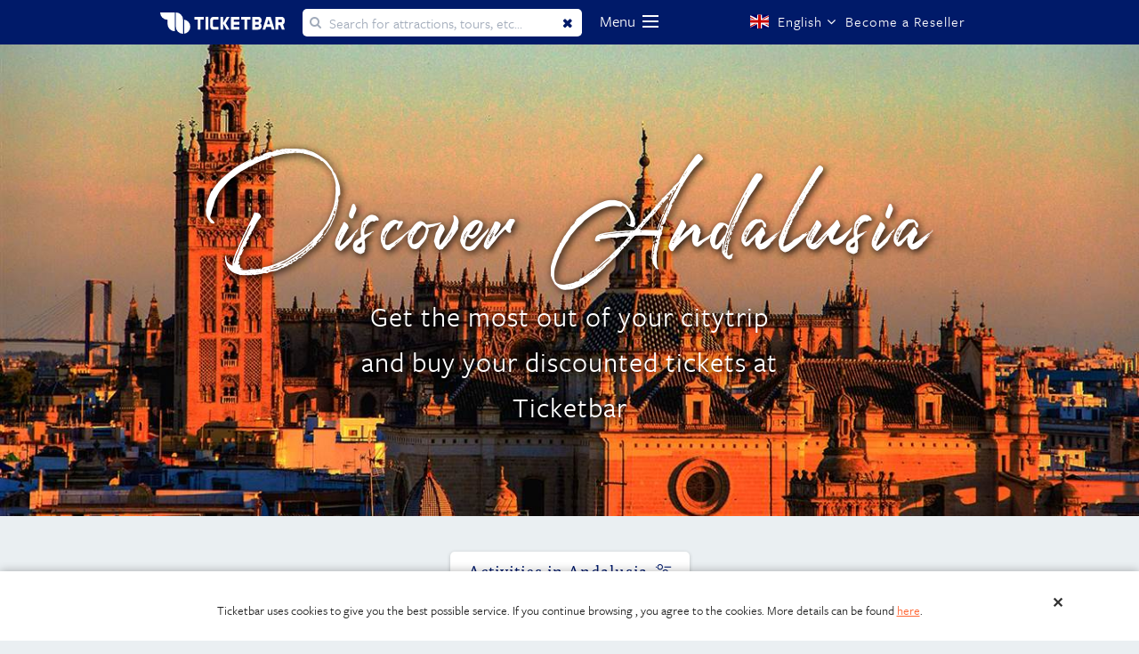

--- FILE ---
content_type: text/html; charset=utf-8
request_url: https://andalucia.andalusia.ticketbar.eu/en/malaga/
body_size: 9775
content:




<!DOCTYPE html>
<html xmlns="http://www.w3.org/1999/xhtml" lang="en" xml:lang="en">
<head>
    
<meta http-equiv="Content-Type" content="text/html; charset=utf-8">
<meta http-equiv="imagetoolbar" content="No">
<meta name="verify-v1" content="">
<meta name="description" content="Explore M&#225;laga with Ticketbar! Hop around the city with our Hop On Hop Off bus which stops at very convenient areas for all the major attractions in M&#225;laga.">
<meta name="keywords" content="Malaga, what to do in Malaga , Andalusia, Malaga Hop on Hop off, Malaga Bike Tour, M&#225;laga Stadium Bike Tour, Malaga Tapas, Malaga Highlights, Malaga Online Tour Tickets, Malaga Sightseeing, Malaga Sights">
<meta name="robots" content="index, follow">

<meta name="dc.title" content="M&#225;laga">
<meta name="dc.creator" content="">
<meta name="dc.subject" content="Malaga, what to do in Malaga , Andalusia, Malaga Hop on Hop off, Malaga Bike Tour, M&#225;laga Stadium Bike Tour, Malaga Tapas, Malaga Highlights, Malaga Online Tour Tickets, Malaga Sightseeing, Malaga Sights">
<meta name="dc.description" content="Explore M&#225;laga with Ticketbar! Hop around the city with our Hop On Hop Off bus which stops at very convenient areas for all the major attractions in M&#225;laga.">
<meta name="dc.publisher" content="">
<meta name="dc.contributor" content="">
<meta name="dc.date" content="2011-09-13">                          
<meta name="dc.type" content="Text">
<meta name="dc.format" content="text/html">
<meta name="dc.identifier" content="/en/malaga/">
<meta name="dc.source" content="">
<meta name="dc.language" content="en">
<meta name="dc.relation" content="">
<meta name="dc.coverage" content="">
<meta name="dc.rights" content="">
<meta name="viewport" content="initial-scale=1.0, user-scalable=yes">

<title>M&#225;laga</title>



                <link href="https://andalucia.andalusia.ticketbar.eu/en/malaga/" rel="canonical">
                <link rel="alternate" href="https://andalucia.andalusia.ticketbar.eu/fr/home" hreflang="fr">
                <link rel="alternate" href="https://andalucia.andalusia.ticketbar.eu/nl/home" hreflang="nl">
                <link rel="alternate" href="https://andalucia.andalusia.ticketbar.eu/es/home" hreflang="es">
                <link rel="alternate" href="https://andalucia.andalusia.ticketbar.eu/it/home" hreflang="it">
                <link rel="alternate" href="https://andalucia.andalusia.ticketbar.eu/de/home" hreflang="de">
                <link rel="alternate" href="https://andalucia.andalusia.ticketbar.eu/ru/home" hreflang="ru">
                <link rel="alternate" href="https://andalucia.andalusia.ticketbar.eu/pt/home" hreflang="pt">
                <link rel="alternate" href="https://andalucia.andalusia.ticketbar.eu/cn/home" hreflang="cn">
                <link rel="alternate" href="https://andalucia.andalusia.ticketbar.eu/fi/home" hreflang="fi">
                <link rel="alternate" href="https://andalucia.andalusia.ticketbar.eu/pl/Home" hreflang="pl">


<meta property="og:title" content="M&#225;laga">
<meta property="og:type" content="website">
<meta property="og:description" content="Explore M&#225;laga with Ticketbar! Hop around the city with our Hop On Hop Off bus which stops at very convenient areas for all the major attractions in M&#225;laga.">
<meta property="og:url" content="https://andalucia.andalusia.ticketbar.eu/en/malaga/">

<meta property="og:image" content="//static.ticketbar.eu/img/template/ticketbar_logo_og.png">
<meta property="og:image:type" content="image/png">
<meta property="og:image:width" content="283">
<meta property="og:image:height" content="100">
<meta property="og:site_name" content="Ticketbar">

    
        <script type="text/javascript" async="" src="//www.google-analytics.com/analytics.js"></script>
        
        <script type="text/javascript" async="" defer="" src="//downloads.mailchimp.com/js/goal.min.js"></script>
        
        <script async="" src="//www.googletagmanager.com/gtm.js?id=GTM-W2KMLD"></script>
        <script type="text/javascript" async="" src="//stats.g.doubleclick.net/dc.js"></script>
    

<script src="//ajax.googleapis.com/ajax/libs/webfont/1/webfont.js" type="text/javascript" async=""></script>


<script src="//use.typekit.net/rbt2oua.js"></script>
<style type="text/css">
    .tk-ff-tisa-web-pro {
        font-family: "ff-tisa-web-pro",serif;
    }

    .tk-federico-web {
        font-family: "federico-web",sans-serif;
    }

    .tk-freight-sans-pro {
        font-family: "freight-sans-pro",sans-serif;
    }

    .tk-usual {
        font-family: "usual",sans-serif;
    }
</style>
<style type="text/css">
    /*    @font-face {
        font-family: ff-tisa-web-pro;
        src: url(//use.typekit.net/af/8bcf67/00000000000000003b9b0789/27/l?subset_id=1&fvd=n7&v=3) format("woff2"),url(//use.typekit.net/af/8bcf67/00000000000000003b9b0789/27/d?subset_id=1&fvd=n7&v=3) format("woff"), url(//use.typekit.net/af/8bcf67/00000000000000003b9b0789/27/a?subset_id=1&fvd=n7&v=3) format("opentype");
        font-weight: 700;
        font-style: normal;
        font-display: auto;
    }*/

    /*    @font-face {
        font-family: ff-tisa-web-pro;
        src: url(//use.typekit.net/af/0ae3cf/00000000000000003b9b0785/27/l?subset_id=1&fvd=n4&v=3) format("woff2"), url(//use.typekit.net/af/0ae3cf/00000000000000003b9b0785/27/d?subset_id=1&fvd=n4&v=3) format("woff"),url(//use.typekit.net/af/0ae3cf/00000000000000003b9b0785/27/a?subset_id=1&fvd=n4&v=3) format("opentype");
        font-weight: 400;
        font-style: normal;
        font-display: auto;
    }*/

    /*    @font-face {
        font-family: federico-web;
        src: url(//use.typekit.net/af/e1b834/00000000000000000001008e/27/l?primer=5b062e1e530f15164e9ba89f6ebf13c57dc51498a546cfd4c24cd924252c1f03&fvd=n4&v=3) format("woff2"),url(//use.typekit.net/af/e1b834/00000000000000000001008e/27/d?primer=5b062e1e530f15164e9ba89f6ebf13c57dc51498a546cfd4c24cd924252c1f03&fvd=n4&v=3) format("woff"),url(//use.typekit.net/af/e1b834/00000000000000000001008e/27/a?primer=5b062e1e530f15164e9ba89f6ebf13c57dc51498a546cfd4c24cd924252c1f03&fvd=n4&v=3) format("opentype");
        font-weight: 400;
        font-style: normal;
        font-display: auto;
    }*/

    /*    @font-face {
        font-family: freight-sans-pro;
        src: url(//use.typekit.net/af/442215/000000000000000000010b5a/27/l?subset_id=1&fvd=n4&v=3) format("woff2"), url(//use.typekit.net/af/442215/000000000000000000010b5a/27/d?subset_id=1&fvd=n4&v=3) format("woff"), url(//use.typekit.net/af/442215/000000000000000000010b5a/27/a?subset_id=1&fvd=n4&v=3) format("opentype");
        font-weight: 400;
        font-style: normal;
        font-display: auto;
    }*/

    /*    @font-face {
        font-family: freight-sans-pro;
        src: url(//use.typekit.net/af/1709eb/000000000000000000010b60/27/l?subset_id=1&fvd=n7&v=3) format("woff2"), url(//use.typekit.net/af/1709eb/000000000000000000010b60/27/d?subset_id=1&fvd=n7&v=3) format("woff"), url(//use.typekit.net/af/1709eb/000000000000000000010b60/27/a?subset_id=1&fvd=n7&v=3) format("opentype");
        font-weight: 700;
        font-style: normal;
        font-display: auto;
    }*/

    /*    @font-face {
        font-family: freight-sans-pro;
        src: url(//use.typekit.net/af/ba2099/000000000000000000010b58/27/l?subset_id=1&fvd=n3&v=3) format("woff2"), url(//use.typekit.net/af/ba2099/000000000000000000010b58/27/d?subset_id=1&fvd=n3&v=3) format("woff"), url(//use.typekit.net/af/ba2099/000000000000000000010b58/27/a?subset_id=1&fvd=n3&v=3) format("opentype");
        font-weight: 300;
        font-style: normal;
        font-display: auto;
    }*/

    /*    @font-face {
        font-family: freight-sans-pro;
        src: url(//use.typekit.net/af/8dd886/000000000000000000010b5c/27/l?subset_id=1&fvd=n5&v=3) format("woff2"), url(//use.typekit.net/af/8dd886/000000000000000000010b5c/27/d?subset_id=1&fvd=n5&v=3) format("woff"), url(//use.typekit.net/af/8dd886/000000000000000000010b5c/27/a?subset_id=1&fvd=n5&v=3) format("opentype");
        font-weight: 500;
        font-style: normal;
        font-display: auto;
    }*/

    /*    @font-face {
        font-family: usual;
        src: url(//use.typekit.net/af/4e8f1c/00000000000000000001771b/27/l?primer=7cdcb44be4a7db8877ffa5c0007b8dd865b3bbc383831fe2ea177f62257a9191&fvd=n4&v=3) format("woff2"),url(//use.typekit.net/af/4e8f1c/00000000000000000001771b/27/d?primer=7cdcb44be4a7db8877ffa5c0007b8dd865b3bbc383831fe2ea177f62257a9191&fvd=n4&v=3) format("woff"),url(//use.typekit.net/af/4e8f1c/00000000000000000001771b/27/a?primer=7cdcb44be4a7db8877ffa5c0007b8dd865b3bbc383831fe2ea177f62257a9191&fvd=n4&v=3) format("opentype");
        font-weight: 400;
        font-style: normal;
        font-display: auto;
    }*/

    /*    @font-face {
        font-family: usual;
        src: url(//use.typekit.net/af/a20d40/000000000000000000017720/27/l?primer=7cdcb44be4a7db8877ffa5c0007b8dd865b3bbc383831fe2ea177f62257a9191&fvd=i4&v=3) format("woff2"), url(//use.typekit.net/af/a20d40/000000000000000000017720/27/d?primer=7cdcb44be4a7db8877ffa5c0007b8dd865b3bbc383831fe2ea177f62257a9191&fvd=i4&v=3) format("woff"), url(//use.typekit.net/af/a20d40/000000000000000000017720/27/a?primer=7cdcb44be4a7db8877ffa5c0007b8dd865b3bbc383831fe2ea177f62257a9191&fvd=i4&v=3) format("opentype");
        font-weight: 400;
        font-style: italic;
        font-display: auto;
    }*/

    /*    @font-face {
        font-family: usual;
        src: url(//use.typekit.net/af/84cfc3/000000000000000000017723/27/l?primer=7cdcb44be4a7db8877ffa5c0007b8dd865b3bbc383831fe2ea177f62257a9191&fvd=i7&v=3) format("woff2"), url(//use.typekit.net/af/84cfc3/000000000000000000017723/27/d?primer=7cdcb44be4a7db8877ffa5c0007b8dd865b3bbc383831fe2ea177f62257a9191&fvd=i7&v=3) format("woff"), url(//use.typekit.net/af/84cfc3/000000000000000000017723/27/a?primer=7cdcb44be4a7db8877ffa5c0007b8dd865b3bbc383831fe2ea177f62257a9191&fvd=i7&v=3) format("opentype");
        font-weight: 700;
        font-style: italic;
        font-display: auto;
    }*/

    /*    @font-face {
        font-family: usual;
        src: url(//use.typekit.net/af/625a3c/000000000000000000017724/27/l?primer=7cdcb44be4a7db8877ffa5c0007b8dd865b3bbc383831fe2ea177f62257a9191&fvd=n7&v=3) format("woff2"), url(//use.typekit.net/af/625a3c/000000000000000000017724/27/d?primer=7cdcb44be4a7db8877ffa5c0007b8dd865b3bbc383831fe2ea177f62257a9191&fvd=n7&v=3) format("woff"), url(//use.typekit.net/af/625a3c/000000000000000000017724/27/a?primer=7cdcb44be4a7db8877ffa5c0007b8dd865b3bbc383831fe2ea177f62257a9191&fvd=n7&v=3) format("opentype");
        font-weight: 700;
        font-style: normal;
        font-display: auto;
    }*/
</style>
<script>try { Typekit.load({ async: false }); } catch (e) { }</script>


<link rel="stylesheet" media="screen" href="/style/font-awesome/css/font-awesome.min.css">
<link rel="stylesheet" media="screen" href="//static.ticketbar.eu/style/1570628283897/flags/flag-icon.min.css">


<style>
    @font-face {
        font-family: 'joyfulregular';
        src: url("/fonts/Joyful-Script/webfontkit/joyful-webfont.eot?abc123");
        src: url("/fonts/Joyful-Script/webfontkit/joyful-webfont.eot?abc123#iefix") format('embedded-opentype'), url("/fonts/Joyful-Script/webfontkit/joyful-webfont.woff2") format("woff2"), url("/fonts/Joyful-Script/webfontkit/joyful-webfont.woff2") format("woff"), url("/fonts/Joyful-Script/Joyful.ttf") format("truetype");
        font-weight: normal;
        font-style: normal;
    }

    @font-face {
        font-family: 'ticketbar-custom';
        src: url('/fonts/ticketbar/ticketbar-custom.eot?q6wih3');
        src: url('/fonts/ticketbar/ticketbar-custom.eot?q6wih3#iefix') format('embedded-opentype'), url('/fonts/ticketbar/ticketbar-custom.ttf?q6wih3') format('truetype'), url('/fonts/ticketbar/ticketbar-custom.woff?q6wih3') format('woff'), url('/fonts/ticketbar/ticketbar-custom.svg?q6wih3#icomoon') format('svg');
        font-weight: normal;
        font-style: normal;
    }
</style>
<style>
    /*    @font-face {
            font-family: ff-tisa-web-pro;
            src: url(//use.typekit.net/af/c122f7/00000000000000003b9b0789/27/l?subset_id=1&fvd=n7&v=3) format("woff2"),url(//use.typekit.net/af/c122f7/00000000000000003b9b0789/27/d?subset_id=1&fvd=n7&v=3) format("woff"),url(//use.typekit.net/af/c122f7/00000000000000003b9b0789/27/a?subset_id=1&fvd=n7&v=3) format("opentype");
            font-weight: 700;
            font-style: normal;
        }*/

    /*    @font-face {
            font-family: ff-tisa-web-pro;
            src: url(//use.typekit.net/af/c30699/00000000000000003b9b0785/27/l?subset_id=1&fvd=n4&v=3) format("woff2"),url(//use.typekit.net/af/c30699/00000000000000003b9b0785/27/d?subset_id=1&fvd=n4&v=3) format("woff"),url(//use.typekit.net/af/c30699/00000000000000003b9b0785/27/a?subset_id=1&fvd=n4&v=3) format("opentype");
            font-weight: 400;
            font-style: normal;
        }*/

    /*    @font-face {
            font-family: freight-sans-pro;
            src: url(//use.typekit.net/af/ecbb1d/000000000000000000010b5a/27/l?subset_id=1&fvd=n4&v=3) format("woff2"),url(//use.typekit.net/af/ecbb1d/000000000000000000010b5a/27/d?subset_id=1&fvd=n4&v=3) format("woff"),url(//use.typekit.net/af/ecbb1d/000000000000000000010b5a/27/a?subset_id=1&fvd=n4&v=3) format("opentype");
            font-weight: 400;
            font-style: normal;
        }*/

    /* @font-face {
            font-family: freight-sans-pro;
            src: url(//use.typekit.net/af/0d13c7/000000000000000000010b60/27/l?subset_id=1&fvd=n7&v=3) format("woff2"),url(//use.typekit.net/af/0d13c7/000000000000000000010b60/27/d?subset_id=1&fvd=n7&v=3) format("woff"),url(//use.typekit.net/af/0d13c7/000000000000000000010b60/27/a?subset_id=1&fvd=n7&v=3) format("opentype");
            font-weight: 700;
            font-style: normal;
        }
    */
    /*    @font-face {
            font-family: freight-sans-pro;
            src: url(//use.typekit.net/af/576ea0/000000000000000000010b58/27/l?subset_id=1&fvd=n3&v=3) format("woff2"),url(//use.typekit.net/af/576ea0/000000000000000000010b58/27/d?subset_id=1&fvd=n3&v=3) format("woff"),url(//use.typekit.net/af/576ea0/000000000000000000010b58/27/a?subset_id=1&fvd=n3&v=3) format("opentype");
            font-weight: 300;
            font-style: normal;
        }*/

    /*    @font-face {
            font-family: freight-sans-pro;
            src: url(//use.typekit.net/af/5101bc/000000000000000000010b5c/27/l?subset_id=1&fvd=n5&v=3) format("woff2"),url(//use.typekit.net/af/5101bc/000000000000000000010b5c/27/d?subset_id=1&fvd=n5&v=3) format("woff"),url(//use.typekit.net/af/5101bc/000000000000000000010b5c/27/a?subset_id=1&fvd=n5&v=3) format("opentype");
            font-weight: 500;
            font-style: normal;
        }*/
</style>

<link rel="stylesheet" media="screen" href="//static.ticketbar.eu/style/1570628283897/screen-64.css">

<link rel="SHORTCUT ICON" href="/favicon.ico?v=2">
<script>

    var _jsLabel_dayPartMessage = 'Please select a day part.';

</script>
<script>
    var cookieContent = "\t\r\n\t<div id=\"cookieSpacer\"></div>\r\n\t<div class=\"cookieAlert\">\r\n\t\t<a  href=\"?cookieAccepted=true\">\r\n\t\t\t<span id=\"closeCookieAlert\"></span>\r\n\t\t</a> \r\n\t\t\r\n\t\t<div class=\"policyText\">\r\n\t\t\r\n\t\t\t<p class=\"importantText\">Ticketbar uses cookies to give you the best possible service. If you continue browsing , you agree to the cookies. More details can be found <a href=\"https://ticketbar.eu/en/ticketbar-europe/cookie-policy/\" title=\"cookie-policy.\" target=\"_blank\">here</a>.</p>\r\n\t\t\r\n\t\t\r\n\t\t\r\n\t\t\t<!--<p class=\"advancedActions hiddenActions\">\r\n\t\t\t<!--<strong>Advanced Settings</strong><br>\r\n\t\t\tYou decide which types of cookies you want to accept. You can change these settings on Ticketbar.eu under \'cookie policy\' (bottom of the page) at any time. If you would like to know more about cookies and how we collect and use personal information, read the Ticketbar.eu <a href=\"/en/ticketbar-europe/cookie-policy/\" title=\"cookie-policy.\" target=\"_blank\">cookie policy</a> en <a href=\"/en/ticketbar-europe/privacy-policy/\" title=\"privacy-policy\" target=\"_blank\">privacy policy</a>.\r\n\t\t\t</p>-->\r\n\t\t\t<!--<span class=\"settingsHeader hidden\">You decide which types of cookies you want to accept. You can change these settings on Ticketbar.eu under \'cookie policy\' (bottom of the page) at any time. If you would like to know more about cookies and how we collect and use personal information, read the Ticketbar.eu <a href=\"/en/ticketbar-europe/cookie-policy/\" title=\"cookie-policy.\" target=\"_blank\">cookie policy</a> en <a href=\"/en/ticketbar-europe/privacy-policy/\" title=\"privacy-policy\" target=\"_blank\">privacy policy</a>.</span>-->\r\n\t\t</div>\r\n\t\t<!--<div class=\"cookieActions defaultActions title\">\r\n\t\t\t<a class=\"cookie-approve-btn view-more\" href=\"?cookieAccepted=true\">Accept</a>-->\r\n\t\t\t<!--<span class=\"showAdvanced\">Advanced Settings</span>-->\r\n\t\t<!--</div>-->\r\n\r\n\t\t<!--<div class=\"cookieActions advancedActions hiddenActions\">\r\n\t\t\t<label for=\"cookie_necessary\" class=\"disabled\">\r\n\t\t\t\t<input type=\"checkbox\" name=\"cookie_necessary\" id=\"cookie_necessary\" checked=\"checked\" disabled=\"disabled\">\r\n\t\t\t\t<span class=\"checkmark\"></span>\r\n\t\t\t\t<span class=\"checkboxLabel\">Functional (Necessary) cookies</span>\r\n\t\t\t</label>\r\n\t\t\t<label for=\"cookie_statistics\">\r\n\t\t\t\t<input type=\"checkbox\" name=\"cookie_statistics\" id=\"cookie_statistics\">\r\n\t\t\t\t<span class=\"checkmark\"></span>\r\n\t\t\t\t<span class=\"checkboxLabel\">Analytical cookies</span>\r\n\t\t\t</label>\r\n\t\t\t<label for=\"cookie_marketing\">\r\n\t\t\t\t<input type=\"checkbox\" name=\"cookie_marketing\" id=\"cookie_marketing\">\r\n\t\t\t\t<span class=\"checkmark\"></span>\r\n\t\t\t\t<span class=\"checkboxLabel\">Marketing cookies</span>\r\n\t\t\t</label>\r\n\t\t\t<a class=\"cookie-approve-btn view-more test\" href=\"?cookieAccepted=true\">Accept</a> \r\n\t\t</div>-->\r\n\t</div>\r\n\r\n";
</script>

<script>
    var cookieContent = "\t\r\n\t<div id=\"cookieSpacer\"></div>\r\n\t<div class=\"cookieAlert\">\r\n\t\t<a  href=\"?cookieAccepted=true\">\r\n\t\t\t<span id=\"closeCookieAlert\"></span>\r\n\t\t</a> \r\n\t\t\r\n\t\t<div class=\"policyText\">\r\n\t\t\r\n\t\t\t<p class=\"importantText\">Ticketbar uses cookies to give you the best possible service. If you continue browsing , you agree to the cookies. More details can be found <a href=\"https://ticketbar.eu/en/ticketbar-europe/cookie-policy/\" title=\"cookie-policy.\" target=\"_blank\">here</a>.</p>\r\n\t\t\r\n\t\t\r\n\t\t\r\n\t\t\t<!--<p class=\"advancedActions hiddenActions\">\r\n\t\t\t<!--<strong>Advanced Settings</strong><br>\r\n\t\t\tYou decide which types of cookies you want to accept. You can change these settings on Ticketbar.eu under \'cookie policy\' (bottom of the page) at any time. If you would like to know more about cookies and how we collect and use personal information, read the Ticketbar.eu <a href=\"/en/ticketbar-europe/cookie-policy/\" title=\"cookie-policy.\" target=\"_blank\">cookie policy</a> en <a href=\"/en/ticketbar-europe/privacy-policy/\" title=\"privacy-policy\" target=\"_blank\">privacy policy</a>.\r\n\t\t\t</p>-->\r\n\t\t\t<!--<span class=\"settingsHeader hidden\">You decide which types of cookies you want to accept. You can change these settings on Ticketbar.eu under \'cookie policy\' (bottom of the page) at any time. If you would like to know more about cookies and how we collect and use personal information, read the Ticketbar.eu <a href=\"/en/ticketbar-europe/cookie-policy/\" title=\"cookie-policy.\" target=\"_blank\">cookie policy</a> en <a href=\"/en/ticketbar-europe/privacy-policy/\" title=\"privacy-policy\" target=\"_blank\">privacy policy</a>.</span>-->\r\n\t\t</div>\r\n\t\t<!--<div class=\"cookieActions defaultActions title\">\r\n\t\t\t<a class=\"cookie-approve-btn view-more\" href=\"?cookieAccepted=true\">Accept</a>-->\r\n\t\t\t<!--<span class=\"showAdvanced\">Advanced Settings</span>-->\r\n\t\t<!--</div>-->\r\n\r\n\t\t<!--<div class=\"cookieActions advancedActions hiddenActions\">\r\n\t\t\t<label for=\"cookie_necessary\" class=\"disabled\">\r\n\t\t\t\t<input type=\"checkbox\" name=\"cookie_necessary\" id=\"cookie_necessary\" checked=\"checked\" disabled=\"disabled\">\r\n\t\t\t\t<span class=\"checkmark\"></span>\r\n\t\t\t\t<span class=\"checkboxLabel\">Functional (Necessary) cookies</span>\r\n\t\t\t</label>\r\n\t\t\t<label for=\"cookie_statistics\">\r\n\t\t\t\t<input type=\"checkbox\" name=\"cookie_statistics\" id=\"cookie_statistics\">\r\n\t\t\t\t<span class=\"checkmark\"></span>\r\n\t\t\t\t<span class=\"checkboxLabel\">Analytical cookies</span>\r\n\t\t\t</label>\r\n\t\t\t<label for=\"cookie_marketing\">\r\n\t\t\t\t<input type=\"checkbox\" name=\"cookie_marketing\" id=\"cookie_marketing\">\r\n\t\t\t\t<span class=\"checkmark\"></span>\r\n\t\t\t\t<span class=\"checkboxLabel\">Marketing cookies</span>\r\n\t\t\t</label>\r\n\t\t\t<a class=\"cookie-approve-btn view-more test\" href=\"?cookieAccepted=true\">Accept</a> \r\n\t\t</div>-->\r\n\t</div>\r\n\r\n";
</script>

<script>
    var dataLayer = [];
    var __dlw = { rc: function (d) { var f = new RegExp("(?:^| )" + d + "=([^;]*)", "i"); var e = document.cookie.match(f); return (e && e.length == 2) ? decodeURIComponent(e[1]) : null }, sc: function (g, f, j) { var i = ""; if (j) { var h = new Date(); h.setTime(h.getTime() + (((typeof (j) != "undefined") ? j : 3) * 24 * 60 * 60 * 1000)); i = "; expires=" + h.toGMTString() } document.cookie = g + "=" + encodeURIComponent(f) + i + "; path=/;" }, store: function (e, d, k) { k = k || 3; var j = {}; j[e] = d; dataLayer.push(j); if (k != 3) { var f = __dlw.rc("cdl" + k); var h = []; if (f != null) { h = f.split(";"); var g = h.length; while (g--) { if (h[g].split(":")[0] == e) { h.splice(g, 1); break } } } h.push(e + ":" + d.replace(/;/g, "")); __dlw.sc("cdl" + k, h.join(";"), k == 1 ? 1000 : false) } }, init: function () { var f = __dlw.rc("cdl1"); var c = __dlw.rc("cdl2"); var a = (f || "") + ";" + (c || ""); if (a == ";") { return } var e = a.split(";"); var b = e.length; var d = {}; while (b--) { if (e[b] == "") { continue } d[e[b].split(":")[0]] = e[b].split(":")[1] } dataLayer.push(d) } }; __dlw.init();

</script>

<script>
    window.loadEvents = [];

    WebFontConfig = {
        google: { families: ['Lato:400,700,900:latin'] }
    };

    (function () {
        var wf = document.createElement('script');
        wf.src = ('https:' == document.location.protocol ? 'https' : 'http') +
            '://ajax.googleapis.com/ajax/libs/webfont/1/webfont.js';
        wf.type = 'text/javascript';
        wf.async = 'true';
        var s = document.getElementsByTagName('script')[0];
        s.parentNode.insertBefore(wf, s);
    })();
        
            (function () {
                var ga = document.createElement('script'); ga.type = 'text/javascript'; ga.async = true;
                ga.src = ('https:' == document.location.protocol ? 'https://' : 'http://') + 'stats.g.doubleclick.net/dc.js';
                var s = document.getElementsByTagName('script')[0]; s.parentNode.insertBefore(ga, s);
            })();
        

</script>




    
        <!-- Google Tag Manager -->
        <noscript>
            <iframe src="//www.googletagmanager.com/ns.html?id=GTM-W2KMLD"
                    height="0" width="0" style="display:none;visibility:hidden"></iframe>
        </noscript>
        <script>
            (function (w, d, s, l, i) {
                w[l] = w[l] || []; w[l].push({
                    'gtm.start':
                        new Date().getTime(), event: 'gtm.js'
                }); var f = d.getElementsByTagName(s)[0],
                    j = d.createElement(s), dl = l != 'dataLayer' ? '&l=' + l : ''; j.async = true; j.src =
                        '//www.googletagmanager.com/gtm.js?id=' + i + dl; f.parentNode.insertBefore(j, f);
            })(window, document, 'script', 'dataLayer', 'GTM-W2KMLD');</script>
        <!-- End Google Tag Manager -->
        <script src="//googleads.g.doubleclick.net/pagead/viewthroughconversion/962213229/?random=1606910236342&amp;cv=9&amp;fst=1606910236342&amp;num=1&amp;guid=ON&amp;resp=GooglemKTybQhCsO&amp;u_h=1080&amp;u_w=1920&amp;u_ah=1040&amp;u_aw=1920&amp;u_cd=24&amp;u_his=3&amp;u_tz=180&amp;u_java=false&amp;u_nplug=3&amp;u_nmime=4&amp;sendb=1&amp;ig=1&amp;frm=0&amp;url=http%3A%2F%2Fticketbar.eu%2Fen%2Fticketbar-europe%2F&amp;tiba=Ticketbar%20Europe&amp;hn=www.googleadservices.com&amp;rfmt=3&amp;fmt=4"></script>
    
<link rel="stylesheet" href="//fonts.googleapis.com/css?family=Lato:400,700,900&amp;subset=latin" media="all">


<style type="text/css">
    iframe#_hjRemoteVarsFrame {
        display: none !important;
        width: 1px !important;
        height: 1px !important;
        opacity: 0 !important;
        pointer-events: none !important;
    }
</style>



</head>


<body class="productOverview category site-64 template-198 en d6835">


    <!-- Google Tag Manager -->
<noscript>
    <iframe src="//www.googletagmanager.com/ns.html?id=GTM-W2KMLD"
            height="0" width="0" style="display:none;visibility:hidden"></iframe>
</noscript>
<script>
(function(w,d,s,l,i){w[l]=w[l]||[];w[l].push({'gtm.start':
new Date().getTime(),event:'gtm.js'});var f=d.getElementsByTagName(s)[0],
j=d.createElement(s),dl=l!='dataLayer'?'&l='+l:'';j.async=true;j.src=
'//www.googletagmanager.com/gtm.js?id='+i+dl;f.parentNode.insertBefore(j,f);
})(window,document,'script','dataLayer','GTM-W2KMLD');</script>
<!-- End Google Tag Manager a-->



    

<header class=" ">
    <div class="header">
        <div class="wrapper">
            <a class="logo" href="https://andalucia.andalusia.ticketbar.eu">
                    <img src="//static.ticketbar.eu/img/template/Logo-Ticketbar-white-1506410119.svg" alt="Logo" width="140" height="24">
            </a>
                <form method="get" action="//andalucia.andalusia.ticketbar.eu/en/search/" id="search">
                    <input type="text" name="q" placeholder="Search for attractions, tours, etc..." autocomplete="off" id="quickSearchInput">
                    <button type="reset" value="Reset" id="clearSearch" style="display: inline-block;">Clear</button>
                </form>

            <nav>
                <div class="navigation">
                    <span class="navigationLabel"> Menu </span>
                    <div class="navigation-button"></div>
                        <i class="fas fa-search search-icon"></i>
                </div>
            </nav>



            <div class="options-wrapper">

                    <div class="language-select select button">
                        <span class="flag-icon flag-icon-en"></span>
                        <span class="languageName">English</span>
                        <i class="fa fa-angle-down"></i>
                        <div class="language-dropdown dropdown">

                                    <a class="language-option option" href="https://andalucia.andalusia.ticketbar.eu/fr/home">
                                        <span class="flag-icon flag-icon-fr"></span>
                                        <span>Fran&#231;ais</span>
                                    </a>
                                    <a class="language-option option" href="https://andalucia.andalusia.ticketbar.eu/nl/home">
                                        <span class="flag-icon flag-icon-nl"></span>
                                        <span>Nederlands</span>
                                    </a>
                                    <a class="language-option option" href="https://andalucia.andalusia.ticketbar.eu/es/home">
                                        <span class="flag-icon flag-icon-es"></span>
                                        <span>Espa&#241;ol</span>
                                    </a>
                                    <a class="language-option option" href="https://andalucia.andalusia.ticketbar.eu/it/home">
                                        <span class="flag-icon flag-icon-it"></span>
                                        <span>Italiano</span>
                                    </a>
                                    <a class="language-option option" href="https://andalucia.andalusia.ticketbar.eu/de/home">
                                        <span class="flag-icon flag-icon-de"></span>
                                        <span>Deutsch</span>
                                    </a>
                                    <a class="language-option option" href="https://andalucia.andalusia.ticketbar.eu/ru/home">
                                        <span class="flag-icon flag-icon-ru"></span>
                                        <span>Русский</span>
                                    </a>
                                    <a class="language-option option" href="https://andalucia.andalusia.ticketbar.eu/pt/home">
                                        <span class="flag-icon flag-icon-pt"></span>
                                        <span>Portugu&#234;s</span>
                                    </a>
                                    <a class="language-option option" href="https://andalucia.andalusia.ticketbar.eu/cn/home">
                                        <span class="flag-icon flag-icon-zh"></span>
                                        <span>中文</span>
                                    </a>
                                    <a class="language-option option" href="https://andalucia.andalusia.ticketbar.eu/fi/home">
                                        <span class="flag-icon flag-icon-fi"></span>
                                        <span>Finnish</span>
                                    </a>
                                    <a class="language-option option" href="https://andalucia.andalusia.ticketbar.eu/pl/Home">
                                        <span class="flag-icon flag-icon-pl"></span>
                                        <span>Polski</span>
                                    </a>
                        </div>
                    </div>
                                    <div class="login button" style=" width: 155px !important">
                        <a href="/en/Supplier/" style="white-space: nowrap !important;"> Become a Reseller</a>
                    </div>

            </div>

        </div>
            <div class="menu-dropdown">
                <ul>
                        <li class="d6830  icon-ancientrome">
                            <a href="/en/sevilla/" title="Sevilla">
                                <em>Sevilla</em>
                            </a>
                        </li>
                        <li class="d6836  icon-royalpalace">
                            <a href="/en/granada/" title="Granada">
                                <em>Granada</em>
                            </a>
                        </li>
                        <li class="d6835  icon-nightlife">
                            <a href="/en/malaga/" title="M&#225;laga">
                                <em>M&#225;laga</em>
                            </a>
                        </li>
                        <li class="d9427  icon-vatican">
                            <a href="/en/cordoba/" title="Cordoba">
                                <em>Cordoba</em>
                            </a>
                        </li>
                </ul>
            </div>

            <div class="searchResults">
                <ul class="searchResults-list">
                </ul>

                <div class="noSearchResultsFound">
                    <i class="fa fa-question-circle"></i>
                    <span>
                        No search results found for:
                        <em></em>
                    </span>
                    <p>
                        You may be interested in one of the following products:
                    </p>
                </div>

            </div>

            <div class="search-top-products">
                
            </div>


    </div>
</header>


    
    <section class="fullwidth">
        <div class="section hero fullwidth">
            <div class="image">
<picture>
    <img data-src="//static.ticketbar.eu/_1320x1980_/logo/andalucia-1554238800.jpg" alt="City image" title="City image" width="1980" height="1320" class="object-fit lazyload" id="" style="">
</picture>
            </div>
            <h1 class="title">
                Discover
Andalusia            </h1>
            <div class="sub-title">
                Get the most out of your citytrip and buy your discounted tickets at Ticketbar
            </div>
        </div>
    </section>

   

    <main>
        <div id="content" class="main">
            <div id="area2">
                
        <div class="content ">



<div class="photoFaderContainer">
    <ul class="photoFader">
                        
                            <li>
                                <a title="Hop on Hop off Bus">
                                    <img src="//static.ticketbar.eu//photofader/ticketbar-andalusia--voorpagina-en/sevilla5-1384955826.jpg" alt="Hop on Hop off Bus" class="photo" width="595" height="347" />
                                </a>
                                <h2><a title="Hop on Hop off Bus">Hop on Hop off Bus</a></h2>
                                    <span><a title="
    The most comfortable way to explore Sevilla!&lt;br /&gt;
  ">
    The most comfortable way to explore Sevilla!&lt;br /&gt;
  </a></span>
                            </li>
                        
                        
                            <li>
                                <a title="Alhambra">
                                    <img src="//static.ticketbar.eu//photofader/ticketbar-andalusia--voorpagina-en/alhambra-granada-1384958015.jpg" alt="Alhambra" class="photo" width="595" height="347" />
                                </a>
                                <h2><a title="Alhambra">Alhambra</a></h2>
                                    <span><a title="
    Visit the greatest architectural treasure of Spain!
  ">
    Visit the greatest architectural treasure of Spain!
  </a></span>
                            </li>
                        
                        
                            <li>
                                <a title="Tapas Bike Tour">
                                    <img src="//static.ticketbar.eu//photofader/ticketbar-andalusia--voorpagina-en/tapas-1385629315.jpg" alt="Tapas Bike Tour" class="photo" width="595" height="347" />
                                </a>
                                <h2><a title="Tapas Bike Tour">Tapas Bike Tour</a></h2>
                                    <span><a title="
    &lt;div style=&quot;text-align: justify;&quot;&gt;
      Discover Malaga while enjoying tapas
    &lt;/div&gt;
  ">
    &lt;div style=&quot;text-align: justify;&quot;&gt;
      Discover Malaga while enjoying tapas
    &lt;/div&gt;
  </a></span>
                            </li>
                        
    </ul>
    <div class="photoFaderNavigation">
        <a href="#previousSlide" class="prev"><img src="//static.ticketbar.eu/img/template/sliderPrevious.png" width="36" height="36" alt="Slider Previous"></a>
        <a href="#nextSlide" class="next"><img src="//static.ticketbar.eu/img/template/sliderNext.png" width="36" height="36" alt="Slider Next"></a>
    </div>
</div>        </div>



            </div>

            <section>
                <div class="section activity-select">
                    <a class="button large activitie-button categories-button header-element">
                            Activities in
Andalusia                                <i class="ico-sliders"></i>
                            

                    </a>
                </div>
            </section>

            <section>
                <div id="area0" class="section intro">
                    <div id='di10779' class='content'>
    <h1>Málaga</h1>

    <div style="text-align: justify;">
      Explore Málaga with Ticketbar! Hop around the city with our Hop On Hop Off bus which stops at very convenient areas for all the major attractions in Málaga. Or why not see the city by bike? With Ticketbar you can travel around the city on two wheels and enjoy the beautiful weather as well as the sights! Don't forget to try tapas during your stay and soccer-lovers mustn't miss the stadium tour! No matter what your interests, Ticketbar will make sure your stay is exciting, interesting and full of fun!
    </div>

    <div style="text-align: justify;">
      <br />
    </div>
  </div><div id='di10793' class='content'>				
	
	</div>
                </div>
            </section>

                    <section>
                        <div class="section activities expandable">


        <a class="activity" href="/en/malaga/malaga-hop-on-hop-off-bus-/" itemscope itemtype="http://schema.org/Product">
            <div class="image">
                <picture>
    <img data-src="//static.ticketbar.eu/_300x300_/malaga/malaga-hop-on-hop-off-bus/malaga-hop-on-hop-off-bus_grid-1542637967.jpg" alt="Malaga Hop on Hop off Bus" title="Malaga Hop on Hop off Bus" width="300" height="300" class="object-fit lazyload" id="" style="">
</picture>


             
            </div>

            <div class="wrapper">



                <div class="location">Andalusia</div>
                <div class="title">Malaga Hop on Hop off Bus</div>
                
                <div class="text">
    The most comfortable way to explore all the wonderful highlights that M&#225;laga has to offer!

    
      M&#225;laga boasts pretty streets, leafy boulevards and lush gardens....</div>

                
            </div>

        </a>


        <a class="activity" href="/en/malaga/picasso-museum---malaga-/" itemscope itemtype="http://schema.org/Product">
            <div class="image">
                <picture>
    <img data-src="//static.ticketbar.eu/_300x300_/malaga/picasso-museum--malaga/picasso-museum--malaga_grid-1542638696.jpg" alt="Picasso Museum - M&#225;laga" title="Picasso Museum - M&#225;laga" width="300" height="300" class="object-fit lazyload" id="" style="">
</picture>


             
            </div>

            <div class="wrapper">



                <div class="location">Andalusia</div>
                <div class="title">Picasso Museum - M&#225;laga</div>
                
                <div class="text">
    
      
        Museo Picasso M&#225;laga was created in response to Pablo Picasso’s own desire for his work to be present in the city where he was born on 25 October 1881. ...</div>

                
            </div>

        </a>


        <a class="activity" href="/en/malaga/malaga-highlights-bike-tour-/" itemscope itemtype="http://schema.org/Product">
            <div class="image">
                <picture>
    <img data-src="//static.ticketbar.eu/_300x300_/malaga/malaga-highlights-bike-tour/malaga-highlights-bike-tour_grid-1513007608.jpg" alt="Malaga Highlights Bike Tour" title="Malaga Highlights Bike Tour" width="300" height="300" class="object-fit lazyload" id="" style="">
</picture>


             
            </div>

            <div class="wrapper">



                <div class="location">Andalusia</div>
                <div class="title">Malaga Highlights Bike Tour</div>
                
                <div class="text">
    
      Enjoy Malaga by bike with an English speaking tour guide. Find out why Malaga is so worth visiting! With this Baja Bikes Malaga Bike Tour you will get the Spanish...</div>

                
            </div>

        </a>
                        </div>
                    </section>
                    <section>
                        <div class="section activities expandable">


        <a class="activity" href="/en/malaga/malaga-tapas-bike-tour-/" itemscope itemtype="http://schema.org/Product">
            <div class="image">
                <picture>
    <img data-src="//static.ticketbar.eu/_300x300_/malaga/malaga-tapas-bike-tour/malaga-tapas-bike-tour_grid-1542639243.jpg" alt="Malaga Tapas Bike Tour" title="Malaga Tapas Bike Tour" width="300" height="300" class="object-fit lazyload" id="" style="">
</picture>


             
            </div>

            <div class="wrapper">



                <div class="location">Andalusia</div>
                <div class="title">Malaga Tapas Bike Tour</div>
                
                <div class="text">
    
      Discover Malaga while enjoying tapas
    

    
      Combine the Spanish kitchen with an educative and entertaining sightseeing excursion by bike! This tour ...</div>

                
            </div>

        </a>


        <a class="activity" href="/en/malaga/bus-tour-/" itemscope itemtype="http://schema.org/Product">
            <div class="image">
                <picture>
    <img data-src="//static.ticketbar.eu/_300x300_/malaga/bus-only/bus-tour_grid-1542638037.jpg" alt="Bus Tour" title="Bus Tour" width="300" height="300" class="object-fit lazyload" id="" style="">
</picture>


             
            </div>

            <div class="wrapper">



                <div class="location">Andalusia</div>
                <div class="title">Bus Tour</div>
                
                <div class="text">
    
      Despite its fame is due to its beautiful beaches and its privileged climate, the city of Malaga has a lot more to offer: a rich historic and artistic heritage, im...</div>

                
            </div>

        </a>


        <a class="activity" href="/en/malaga/bus-walking-tour-/" itemscope itemtype="http://schema.org/Product">
            <div class="image">
                <picture>
    <img data-src="//static.ticketbar.eu/_300x300_/malaga/bus-walking-tour/bus-walking-tour_grid-1542641106.jpg" alt="Bus + Walking Tour" title="Bus + Walking Tour" width="300" height="300" class="object-fit lazyload" id="" style="">
</picture>


             
            </div>

            <div class="wrapper">



                <div class="location">Andalusia</div>
                <div class="title">Bus + Walking Tour</div>
                
                <div class="text">
    
      Despite its fame is due to its beautiful beaches and its privileged climate, the city of Malaga has a lot more to offer: a rich historic and artistic heritage, im...</div>

                
            </div>

        </a>
                        </div>
                    </section>

<nav class="categories">
    <h2 class="title">
Activities in             
Andalusia    </h2>
            <li class="category d6830">
                <a href="/en/sevilla/" title="Sevilla">
                    <div class="image ">

                    </div>
                    <div class="overlay"></div>
                    <div class="wrapper">
                        <div class="icon-ancientrome">
                            <div class="icon"></div>
                        </div>
                        <div class="name">
                            <em>Sevilla</em>
                        </div>
                    </div>
                    
                </a>
            </li>
            <li class="category d6836">
                <a href="/en/granada/" title="Granada">
                    <div class="image ">

                    </div>
                    <div class="overlay"></div>
                    <div class="wrapper">
                        <div class="icon-royalpalace">
                            <div class="icon"></div>
                        </div>
                        <div class="name">
                            <em>Granada</em>
                        </div>
                    </div>
                    
                </a>
            </li>
            <li class="category d6835">
                <a href="/en/malaga/" title="M&#225;laga">
                    <div class="image ">

                    </div>
                    <div class="overlay"></div>
                    <div class="wrapper">
                        <div class="icon-nightlife">
                            <div class="icon"></div>
                        </div>
                        <div class="name">
                            <em>M&#225;laga</em>
                        </div>
                    </div>
                    
                </a>
            </li>
            <li class="category d9427">
                <a href="/en/cordoba/" title="Cordoba">
                    <div class="image ">

                    </div>
                    <div class="overlay"></div>
                    <div class="wrapper">
                        <div class="icon-vatican">
                            <div class="icon"></div>
                        </div>
                        <div class="name">
                            <em>Cordoba</em>
                        </div>
                    </div>
                    
                </a>
            </li>
</nav>
&nbsp;                    <section>
                        <div class="section activities expandable">


        <a class="activity" href="/en/malaga/bus--boat--walking-tour-/" itemscope itemtype="http://schema.org/Product">
            <div class="image">
                <picture>
    <img data-src="//static.ticketbar.eu/_300x300_/malaga/bus-boat-walking-tour/bus-boat-walking-tour_grid-1542638991.jpg" alt="Bus + Boat + Walking Tour" title="Bus + Boat + Walking Tour" width="300" height="300" class="object-fit lazyload" id="" style="">
</picture>


             
            </div>

            <div class="wrapper">



                <div class="location">Andalusia</div>
                <div class="title">Bus + Boat + Walking Tour</div>
                
                <div class="text">
    
      Despite its fame is due to its beautiful beaches and its privileged climate, the city of Malaga has a lot more to offer: a rich historic and artistic heritage, im...</div>

                
            </div>

        </a>


        <a class="activity" href="/en/malaga/malaga-experience-card-/" itemscope itemtype="http://schema.org/Product">
            <div class="image">
                <picture>
    <img data-src="//static.ticketbar.eu/_300x300_/malaga/malaga-experience-card/malaga-experience-card_grid-1542639087.jpg" alt="Malaga Experience Card" title="Malaga Experience Card" width="300" height="300" class="object-fit lazyload" id="" style="">
</picture>


             
            </div>

            <div class="wrapper">



                <div class="location">Andalusia</div>
                <div class="title">Malaga Experience Card</div>
                
                <div class="text">
    
      You will receive your entry tickets to the attractions when you redeem your voucher with the bus drivers in Malaga.

      
        24 Hour Bus Tour Ticket

...</div>

                
            </div>

        </a>


        <a class="activity" href="/en/malaga/malaga-vip-experience-card-/" itemscope itemtype="http://schema.org/Product">
            <div class="image">
                <picture>
    <img data-src="//static.ticketbar.eu/_300x300_/malaga/malaga-vip-experience-card/malaga-vip-experience-card_grid-1542640317.jpg" alt="Malaga VIP Experience Card" title="Malaga VIP Experience Card" width="300" height="300" class="object-fit lazyload" id="" style="">
</picture>


             
            </div>

            <div class="wrapper">



                <div class="location">Andalusia</div>
                <div class="title">Malaga VIP Experience Card</div>
                
                <div class="text">
    You will receive your entry tickets to the attractions when you redeem your voucher with the bus drivers in Malaga.

    
      24 Hour Bus Tour Ticket

      1 Boat...</div>

                
            </div>

        </a>
                        </div>
                    </section>
                    <section>
                        <div class="section activities expandable">


        <a class="activity" href="/en/malaga/taxi-malaga-airport---hotel--/" itemscope itemtype="http://schema.org/Product">
            <div class="image">
                <picture>
    <img data-src="//static.ticketbar.eu/_300x300_/malaga/taxi-malaga-airport--hotel-/taxi-malaga-airport--hotel-_grid-1542639369.jpg" alt="Taxi M&#225;laga Airport - Hotel " title="Taxi M&#225;laga Airport - Hotel " width="300" height="300" class="object-fit lazyload" id="" style="">
</picture>


             
            </div>

            <div class="wrapper">



                <div class="location">Andalusia</div>
                <div class="title">Taxi M&#225;laga Airport - Hotel </div>
                
                <div class="text">
    
      Taxi&#180;s in M&#225;laga is a complicated matter when you have not booked it in advance. The M&#225;laga Airport is one of the most crowded airports in the world. Even though ...</div>

                
            </div>

        </a>
                        </div>
                    </section>


            
<section>
    <div class="section about fullwidth">
        <div class="image">
            <div id="area5">
                <div class="overlay"></div>
                <div class="wrapper">
                    <div class="title">
                        <div id="area7">
                        </div>
                    </div>

                    <div class="text">
                        <div id="area3">
                        </div>

                        <div id="area4">
                        </div>
                    </div>
                </div>
            </div>
        </div>
    </div>
</section>

        </div>
</main>





    

<!--- Custom footer for barcelonacom website --->




    <footer>
        <div class="footer">

            <div id="extendedFooter">
                
                
                <div>
            <div>
                
    <h2>Other cities</h2>
    <a href="http://amsterdam.ticketbar.eu/en/home/" >Amsterdam</a><br />
     <a href="http://barcelona.ticketbar.eu/en/home/">Barcelona</a><br />
     <a href="http://berlin.ticketbar.eu/en/Home/">Berlin</a><br />
     <a href="http://budapest.ticketbar.eu/en/home/">Budapest</a><br />
     <a href="http://capetown.ticketbar.eu/en/home/">Cape Town</a><br />
     <a href="http://florence.ticketbar.eu/en/home/">Florence</a> <br />
     <a href="http://lisbon.ticketbar.eu/en/home/">Lisbon</a><br />
     <a href="http://london.ticketbar.eu/en/home/">London</a><br />
     <a href="http://madrid.ticketbar.eu/en/home/">Madrid</a><br />
     <a href="http://marrakech.ticketbar.eu/en/home/">Marrakech</a><br />
     <a href="http://newyork.ticketbar.eu/en/Home/">New York</a><br />
     <a href="http://paris.ticketbar.eu/en/home/">Paris</a><br />
     <a href="http://prague.ticketbar.eu/en/home/">Prague</a><br />
     <a href="http://rio.ticketbar.eu/en/home/">Rio de Janeiro</a><br />
     <a href="http://rome.ticketbar.eu/en/home/">Rome</a>
  
            </div>


</div>
                <div>
            <div>
                <h2 style="font-family: 'Open Sans', sans-serif, Arial, Verdana;">Payment Methods</h2> 
<img alt="Betaalmethodes" title="" style="font-family: 'Open Sans', sans-serif, Arial, Verdana;" height="115" width="141" data-src="/img/template/Betaalmethodes.png" class=" lazyload" />
            </div>


</div>
                <div>
            <div>
                <h2>Select your language</h2> 
<p style="color: rgb(34, 34, 34); font-size: 13px; font-weight: normal;"><a href="http://andalusia.ticketbar.eu/en/home/"><img alt="flag-Engeland" title="" height="28" width="41" data-src="//andalusia.ticketbar.eu/img/template/flags/flag-Engeland.png" class=" lazyload" />&nbsp;</a><a href="/pt/home/"><img alt="flag-Brazillie" title="" height="27" width="39" data-src="//andalusia.ticketbar.eu/img/template/flags/flag-Brazillie.png" class=" lazyload" /></a>&nbsp;<a href="http://andalusia.ticketbar.eu/nl/home/"><img alt="flag-Nederland" title="" height="28" width="41" data-src="//andalusia.ticketbar.eu/img/template/flags/flag-Nederland.png" class=" lazyload" /></a>&nbsp;<a href="http://andalusia.ticketbar.eu/de/home/" style="text-decoration: underline;"><img alt="flag-Duitsland" title="" height="28" width="40" data-src="//andalusia.ticketbar.eu/img/template/flags/flag-Duitsland.png" class=" lazyload" /></a></p> 
<p style="color: rgb(34, 34, 34); font-size: 13px; font-weight: normal;"><img alt="flag-China" title="" height="27" width="40" data-src="//andalusia.ticketbar.eu/img/template/flags/flag-China.png" class=" lazyload" />&nbsp;<a href="http://andalusia.ticketbar.eu/fr/home/"><img alt="flag-Frankrijk" title="" height="28" width="40" data-src="//andalusia.ticketbar.eu/img/template/flags/flag-Frankrijk.png" class=" lazyload" /></a>&nbsp;<a href="http://andalusia.ticketbar.eu/es/home/"><img alt="flag-Spanje" title="" height="28" width="40" data-src="//andalusia.ticketbar.eu/img/template/flags/flag-Spanje.png" class=" lazyload" /></a>&nbsp;<a href="http://andalusia.ticketbar.eu/it/home/"><img alt="flag-Italie" title="" height="27" width="40" data-src="//andalusia.ticketbar.eu/img/template/flags/flag-Italie.png" class=" lazyload" /></a></p> 
<p style="color: rgb(34, 34, 34); font-size: 13px; font-weight: normal;"><a href="/ru/granada/"><img alt="flag-Rusland" title="" height="28" width="40" data-src="//andalusia.ticketbar.eu/img/template/flags/flag-Rusland.png" class=" lazyload" /></a></p>
            </div>


</div>
                
            </div>

            <div id="footer">
                
            </div>
        </div>
    </footer>
    <script>
        /* <![CDATA[ */
        var google_conversion_id = 962213229;
        var google_custom_params = window.google_tag_params;
        var google_remarketing_only = true;
                       /* ]]> */
    </script>
    <script src="//www.googleadservices.com/pagead/conversion.js"></script>
    <noscript>
        <div style="display:inline;">
            <img height="1" width="1" style="border-style:none;" alt="" src="//googleads.g.doubleclick.net/pagead/viewthroughconversion/962213229/?value=0&guid=ON&script=0" />
        </div>
    </noscript>











    <link rel="stylesheet" type="text/css" media="screen" href="//static.ticketbar.eu/style/jquery-ui-1.8.9.css" />
<link rel="stylesheet" type="text/css" media="screen" href="//static.ticketbar.eu/style/icons/style.css?v=201704212" />
<link rel="stylesheet" media="print" href="//static.ticketbar.eu/style/print.css" />
<script type="text/javascript" src="//static.ticketbar.eu/scripts/jquery-1.8.3.min.js"></script>
<script type="text/javascript" src="//static.ticketbar.eu/scripts/scripts.js"></script>


    <script type="text/javascript">
	/*<![CDATA[*/
		handleBodyLoad();
	/*]]>*/
</script>

<script>
         $(document).ready(function () {

            
             var imgrouter = function (img) {
                 var router = function (img) {
                     this.img = img;
                     this.waitforsrccount = 0;
                     //this.fixurls = ['ticketbar.xyz', 'ticketbar.eu', 'static.ticketbar.eu'];
                     this.target = '//static.ticketbar.eu';
                     this.redirect = function () {
                         var src = self.img.src
                         if (src.indexOf(self.target) != -1) {
                             $(self.img).addClass('routing-success').removeClass('routing-error');
                         } else {
                            
                                 var url = self.img.src.replace('https://', '').replace('http://', '').replace('//', '');
                                 var firstsep = url.indexOf('/');
                                 var semiurl = url.substr(firstsep);
                                 self.img.src = self.target + semiurl;
                             
                         } 
                     };
                     this.waitforsrc = function () {
                         var src = $(self.img).attr('src');
                         if (src == null || src == '') {
                             self.waitforsrccount += 1;
                             if (self.waitforsrccount < 50) {
                                 window.setTimeout(self.waitforsrc, 500);
                                 return;
                             }
                             $(self.img).addClass('routing-error');
                             return;
                         }
                         self.redirect();
                     };
                     this.onerror = function () {
                         if ($(self.img).hasClass('routing-success') == true && self.img.src.indexOf('_300x300_') != -1)
                         {
                             self.img.src = self.img.src.replace('_300x300_/', '');
                         }
                     }
                     this.init = function () {
                         var datasrc = $(self.img).attr('data-src');
                         var anothersite = datasrc != null && datasrc.indexOf('//') != -1 && datasrc.indexOf('.ticketbar') == -1 && datasrc.indexOf(window.location.host) == -1 && datasrc.indexOf('//ticketbar.eu/') == -1;
                         if (anothersite == false) self.timer = window.setTimeout(self.waitforsrc, 500);
                         $(self.img).on('error', self.onerror);
                     }
                     var self = this;
                     this.init();
                 }
                 return new router(img)
             }


             $.each($('img'), function () {
                imgrouter(this);
             });

        });
</script>

</body>
</html>



--- FILE ---
content_type: text/css
request_url: https://static.ticketbar.eu/style/1570628283897/screen-64.css
body_size: 187580
content:
.icon-flamenco .icon::before,.icon-flamenco a::before{background:url([data-uri])}.icon-tapas .icon::before,.icon-tapas a::before{background:url([data-uri])}.icon-alcazarwhite .icon::before,.icon-alcazarwhite a::before{background:url([data-uri])}.icon-cathedral .icon::before,.icon-cathedral a::before{background:url([data-uri])}.icon-attractions .icon::before,.icon-attractions a::before{background:url([data-uri])}.icon-canalcruises .icon::before,.icon-canalcruises a::before{background:url([data-uri])}.icon-biketours .icon::before,.icon-biketours a::before{background:url([data-uri])}.icon-combitickets .icon::before,.icon-combitickets a::before{background:url([data-uri])}.icon-ecotours .icon::before,.icon-ecotours a::before{background:url([data-uri])}.icon-excursions .icon::before,.icon-excursions a::before{background:url([data-uri])}.icon-museums .icon::before,.icon-museums a::before{background:url([data-uri])}.icon-nightlife .icon::before,.icon-nightlife a::before{background:url([data-uri])}.icon-privatetours .icon::before,.icon-privatetours a::before{background:url([data-uri])}.icon-topproducts .icon::before,.icon-topproducts a::before{background:url([data-uri])}.icon-ancientrome .icon::before,.icon-ancientrome a::before{background:url([data-uri])}.icon-bustours .icon::before,.icon-bustours a::before{background:url([data-uri])}.icon-concert .icon::before,.icon-concert a::before{background:url([data-uri])}.icon-sportexperiences .icon::before,.icon-sportexperiences a::before{background:url([data-uri])}.icon-winetours .icon::before,.icon-winetours a::before{background:url([data-uri])}.icon-tramtours .icon::before,.icon-tramtours a::before{background:url([data-uri])}.icon-discountcards .icon::before,.icon-discountcards a::before{background:url([data-uri])}.icon-guidedtours .icon::before,.icon-guidedtours a::before{background:url([data-uri])}.icon-safari .icon::before,.icon-safari a::before{background:url([data-uri])}.icon-bathspa .icon::before,.icon-bathspa a::before{background:url([data-uri])}.icon-airporttransfer .icon::before,.icon-airporttransfer a::before{background:url([data-uri])}.icon-royalpalace .icon::before,.icon-royalpalace a::before{background:url([data-uri])}.icon-city .icon::before,.icon-city a::before{background:url([data-uri])}.icon-vatican .icon::before,.icon-vatican a::before{background:url([data-uri])}.icon-jeep-tours .icon::before,.icon-jeep-tours a::before{background:url([data-uri])}.icon-helicopter-tours .icon::before,.icon-helicopter-tours a::before{background:url([data-uri])}.icon-wintersports .icon::before,.icon-wintersports a::before{background:url([data-uri])}.icon-GaudiTours .icon::before,.icon-GaudiTours a::before,.icon-sagrada-familia .icon::before,.icon-sagrada-familia a::before{background:url([data-uri])}.icon-keukenhof .icon::before,.icon-keukenhof a::before{background:url([data-uri])}.icon-colosseum .icon::before,.icon-colosseum a::before{background:url([data-uri])} body,html{font-family:'Lato',sans-serif,"Microsoft YaHei","SimSun","STXihei",Arial,Verdana;font-size:14px;padding:0;line-height:22px;margin:0;color:#737c85}body.ru{font-family:sans-serif,"Microsoft YaHei","SimSun","STXihei",Arial,Verdana}#shoppingCartWrapper{position:absolute;right:0;top:12px}#shoppingCart{color:#fff;font-size:38px}#productTable tr:first-child th{padding-bottom:7px}#shoppingCart .shoppingCartCount.hidden{display:none}#productTable tr:first-child th:nth-child(2){padding-left:5px;padding-right:5px;text-align:center}#productTable tr:first-child th:last-child{padding-left:0;text-align:center}#productTable tr{height:20px;border-bottom:1px solid #ff5100}#productTable .helpText,.totalPrice .helpText{position:relative}.toCheckout,.toCheckout:hover{display:block;float:right;padding:9px 20px;background-color:#00154d;color:#fff;text-align:center;margin-top:5px;cursor:pointer;text-decoration:none;border-radius:4px;font-weight:900;font-size:13px;margin-right:7px}#shoppingCart .shoppingCartCount{font-size:12px;min-width:18px;position:absolute;top:-2px;right:-2px;border-radius:100px;background-color:#ff5200;color:#fff;padding:3px 3px 3px 2px;text-align:center;font-family:'Lato',sans-serif,"Microsoft YaHei","SimSun","STXihei",Arial,Verdana}.ru #shoppingCart .shoppingCartCount{font-family:sans-serif,"Microsoft YaHei","SimSun","STXihei",Arial,Verdana}#shoppingCartProducts{position:absolute;width:350px;min-height:150px;top:33px;right:0;z-index:99;background-color:#fff;color:#000;border-radius:4px;font-family:tahoma,sans-serif,"Microsoft YaHei","SimSun","STXihei",arial,verdana;display:none}#shoppingCartProducts:hover,#shoppingCartWrapper>a:hover+#shoppingCartProducts{display:block}#alternateDocuments ul ul,#shoppingCartProducts{border:1px solid #ff5200}#productTable{padding:10px 0 95px}#shoppingCartProducts table{width:95%;margin:0 auto}#shoppingCartProducts table tr td{padding-bottom:7px;padding-top:7px}#shoppingCartProducts table tr td.productName{max-width:120px}#shoppingCartProducts td.productQuantity{padding-left:5px;padding-right:5px;text-align:center}#shoppingCartProducts td.productPrice{padding-left:5px;padding-right:5px;text-align:right}#shoppingCartProducts .totalPrice{display:block;position:absolute;bottom:10px;width:100%}#shoppingCartProducts .totalPrice td:last-child{padding-left:5px;padding-right:5px;text-align:right;font-weight:700}#site{display:block;position:relative;margin:0 auto;background:#fff}#site>iframe{position:absolute;right:0;bottom:0}#footer a.external img,#footer br,#footerMobileNav,#header a em,.languageDialog em{display:none}#header{display:block;width:100%;height:170px;margin:0;padding:0;background-color:#00154d;position:fixed;z-index:80;top:0;left:0;-webkit-transition:height linear .2s;transition:height linear .2s}.smallScrollHeader #header{height:150px}#header .headerContent{width:980px;margin:0 auto;position:relative;height:130px}#header .headerContent>#headerLink,#mobileLogo{-webkit-transition:all linear .2s;transition:all linear .2s;position:absolute;left:0}#header .headerContent>#headerLink{margin:8px 0 0;background:url(//static.ticketbar.eu/img/template/logo.png) #00154d no-repeat 0 50px;background-size:contain;height:125px;float:left;right:0;z-index:1;display:block;width:750px}#mobileLogo{width:100%;display:none}#desktopLogo,#mobileLogo{background-size:contain;opacity:0}#desktopLogo{width:100%;-webkit-transition:all linear .2s;transition:all linear .2s;position:absolute;left:0;display:none;background:url(//static.ticketbar.eu/img/template/logo_mobile.png) #00154d no-repeat center;top:0;height:110px}#mobileLogo{background:url(//static.ticketbar.eu/img/template/logo_mobile_no_usp.png) #00154d center no-repeat;height:51px;top:1px}.smallScrollHeader #header .headerContent{height:110px}.smallScrollHeader #header .headerContent>#headerLink{margin-top:0;width:650px}#header #alternateDocuments,#header #toolbar{z-index:10}#breadcrumbs{color:#ff5200}#breadcrumbs em{color:#00154d;font-style:normal!important}body.productOverview #breadcrumbs{margin-top:10px}#productOverview #breadcrumbs{position:absolute;top:10px;left:0}#breadcrumbs a{color:#333}ul li[class^=icon-]{font-family:'Lato',sans-serif,"Microsoft YaHei","SimSun","STXihei",Arial,Verdana}ul li[class*=" icon-"],ul li[class^=icon-]{font-size:14px;line-height:22px}.ru ul li[class^=icon-],ul li[class*=" icon-"]{font-family:sans-serif,"Microsoft YaHei","SimSun","STXihei",Arial,Verdana}#footer{clear:both;padding:4px 20px;font-size:11px;background-color:#000f3c;margin:0 auto}#footer,#footer a{color:#fff}#footer div{display:inline}#_atssh,.print{display:none!important}body.d1222 #content .content{padding:10px;margin:10px 0;border:2px #000 dotted}button.helpText,button.helpText img{border:0!important;margin:0!important;padding:0!important;background:0 0!important}.currencyDialog form li{width:40%;float:left;padding:10px}.YouTubeDialog.ui-dialog,.currencyDialog.ui-dialog,.languageDialog.ui-dialog{padding:0}.YouTubeDialog.ui-dialog .ui-dialog-content{background:#000}.YouTubeDialog .ui-dialog-titlebar,.currencyDialog .ui-dialog-titlebar,.languageDialog .ui-dialog-titlebar{background:#00154d;border:0;border-radius:3px 3px 0 0}.YouTubeDialog a.ui-dialog-titlebar-close,.YouTubeDialog a.ui-dialog-titlebar-close:hover,.currencyDialog a.ui-dialog-titlebar-close,.currencyDialog a.ui-dialog-titlebar-close:hover,.languageDialog a.ui-dialog-titlebar-close,.languageDialog a.ui-dialog-titlebar-close:hover{border:0;background:#ff5202;text-decoration:none;padding:4px;top:41%}.YouTubeDialog .ui-dialog-titlebar-close span,.currencyDialog .ui-dialog-titlebar-close span,.languageDialog .ui-dialog-titlebar-close span{border:0;background:0 0;position:relative;text-indent:0}.YouTubeDialog .ui-dialog-titlebar-close span:before,.currencyDialog .ui-dialog-titlebar-close span:before,.languageDialog .ui-dialog-titlebar-close span:before{color:#fff;content:'x';margin-top:-4px;font-weight:400;font-size:16px;display:block;top:0;text-align:center}.languageDialog ul{display:block;margin:0;padding:0;text-align:center}.languageDialog li{width:21%;display:inline-block;padding:10px;list-style-type:none}.languageDialog li a{outline:0}.languageDialog li img{width:40px;height:auto}#content em{font-style:italic}#ui-datepicker-div{z-index:81!important}.template-57 #content .content ul>li,.template-67 #content .content ul>li{padding-bottom:0}.template-57 #content .content ul>li>a>em,.template-67 #content .content ul>li>a>em{font-style:normal}.content p{font-family:ff-tisa-web-pro,serif,"SimSun","STFangSong"}.ru .content p{font-family:serif,"SimSun","STFangSong"}#currencyForm,body.d1220 #area3,body.template-100 #shoppingCartWrapper{display:none}.helpText+.helpText img{-webkit-filter:hue-rotate(180deg);filter:hue-rotate(180deg);-webkit-box-shadow:1px 1px 8px 1px #bbb;box-shadow:1px 1px 8px 1px #bbb}.login-old-url{margin-left:40px}.lazyloading-progress{opacity:1;-webkit-transition:opacity 300ms;transition:opacity 300ms;background:#fff url([data-uri]) no-repeat center} #cookieSpacer{position:relative;height:235px;background-color:#000f3c;margin:0 auto;padding-top:30px;padding-bottom:14px}.site-84 #cookieSpacer{background-color:#494c4e}.site-92 #cookieSpacer{background-color:#f1f1f1}.site-192 #cookieSpacer{background-color:#f7941e}#openCookieAlert{display:none}#closeCookieAlert::after{position:absolute;top:20px;right:75px;content:"\002715";font-size:16px;font-weight:700;color:#323232;cursor:pointer;display:block;padding:10px;z-index:100;line-height:10px}.cookieAlert{position:fixed;bottom:0;left:50%;background-color:#fff;color:#000;padding:20px;z-index:100;-webkit-box-shadow:0 0 10px 0 rgba(0,0,0,.3);box-shadow:0 0 10px 0 rgba(0,0,0,.3);font-size:12px;line-height:14px;-webkit-box-sizing:border-box;box-sizing:border-box;width:100%;max-width:100%;-webkit-transform:translateX(-50%);transform:translateX(-50%)}.cookieAlert p{color:#232323;font-size:14px;line-height:20px;margin-bottom:4px;text-align:center}.cookieAlert a,.cookieAlert p,.settingsHeader{font-family:freight-sans-pro,sans-serif,"Microsoft YaHei","SimSun","STXihei"}.cookieAlert a{text-decoration:underline;color:#f63}.hiddenActions{display:none}.showAdvanced{cursor:pointer;margin-right:20px;color:#f63;text-decoration:underline;float:right;margin-top:8px;font-family:freight-sans-pro,sans-serif,"Microsoft YaHei","SimSun","STXihei"}.advancedActions{margin-top:10px}.cookieAlert p:first-child strong{text-transform:uppercase}.cookieAlert .cookieActions{text-align:left;font-size:14px}.cookieAlert .cookie-approve-btn{padding:10px 25px 10px 20px;text-decoration:none;font-weight:700;background-color:#00154d;color:#fff;float:left;border-radius:5px;margin-left:30px}.cookieActions>label{position:relative;margin:10px 20px 10px 0;display:inline-block;cursor:pointer;-moz-user-select:none;-webkit-user-select:none;-ms-user-select:none;user-select:none}.cookieActions>label.disabled{opacity:.5}.cookieActions .checkboxBackground{height:20px;width:20px;background-color:#fff;display:block;position:absolute;left:0}.cookieActions input{opacity:0;margin-left:3px;cursor:pointer}.cookieActions .checkmark{position:absolute;top:-4px;left:0;height:25px;width:25px;background-color:#00154d;color:#fff}.cookieActions input:checked~.checkmark{background-color:#00154d}.cookieActions .checkmark:after{content:"";position:absolute;display:none;left:9px;top:5px;width:5px;height:10px;border:solid #fff;border-width:0 3px 3px 0;-webkit-transform:rotate(45deg);transform:rotate(45deg)}.cookieActions input:checked~.checkmark:after{display:block}.cookieActions .checkboxLabel{font-size:14px;margin-left:10px;font-family:freight-sans-pro,sans-serif,"Microsoft YaHei","SimSun","STXihei" l}.cookieAlert .hidden{display:none}.cookieAlert.briefAlert{width:600px}@media screen and (min-width:770px){.cookieActions>label:hover input~.checkmark,.cookieAlert .cookie-approve-btn:hover{background-color:#fd531f;-webkit-transition:.5s;transition:.5s}}@media screen and (max-width:1000px){#closeCookieAlert,#openCookieAlert{cursor:pointer;right:0;display:block}#openCookieAlert{color:#fff;bottom:0;left:0;z-index:5;padding:12px;text-align:center;text-decoration:underline;font-family:freight-sans-pro,sans-serif,"Microsoft YaHei","SimSun","STXihei";background-color:#000f3c;position:fixed;-webkit-box-shadow:0 -3px 10px rgba(0,0,0,.2);box-shadow:0 -3px 10px rgba(0,0,0,.2)}.cookieAlert{bottom:0;z-index:100;overflow:visible;padding:10px}#closeCookieAlert{position:absolute;top:0;height:32px;width:32px;-webkit-box-shadow:2px -2px 4px 0 rgba(0,0,0,.2);box-shadow:2px -2px 4px 0 rgba(0,0,0,.2);background-color:#fff}#closeCookieAlert::after{top:0;right:0}.cookieAlert p{margin-top:0;max-width:89%}.cookieAlert .cookieActions{max-width:89%;text-align:left}.showAdvanced{margin-top:14px}.cookieAlert .cookie-approve-btn{display:block;text-align:center;-webkit-box-sizing:border-box;box-sizing:border-box;margin-left:0;float:right}.policyText{max-height:105px;width:100%;overflow:auto;padding-bottom:5px}.policyText::-webkit-scrollbar{width:7px}.policyText::-webkit-scrollbar-thumb{width:7px;background-color:rgba(0,0,0,.3)}}@media screen and (max-width:800px){#openCookieAlert{bottom:0;text-align:center;border-bottom:1px solid #fff}.showAdvanced{float:left}}@media screen and (max-width:500px){.cookieAlert .cookie-approve-btn{margin-top:3px}.cookieActions>label{display:block;margin-bottom:30px}} #alternateDocuments{position:absolute;right:55px;top:23px}#header #alternateDocuments a em,#header #alternateDocuments em{font-style:normal;display:inline}#alternateDocuments li,#alternateDocuments ul{list-style:none;margin:0;padding:0;font-size:12px}#alternateDocuments ul{z-index:99}#alternateDocuments ul ul{display:none;background:#fff;position:absolute;width:220px;right:-55px;border-radius:4px;padding-left:1px}#alternateDocuments ul ul li{display:inline-block;padding:2px 4px;width:40%}#alternateDocuments ul li a,#alternateDocuments ul li a:hover{color:#000}#alternateDocuments>ul>li{color:#fff;background:url([data-uri]) center right no-repeat;padding-right:16px;cursor:default}#alternateDocuments>ul>li.open>ul,#alternateDocuments>ul>li:hover>ul{display:block}#alternateDocuments>ul>li>em{display:none!important}#alternateDocuments li img{border-radius:4px;-webkit-box-shadow:0 2px 2px rgba(0,15,60,.1);box-shadow:0 2px 2px rgba(0,15,60,.1);vertical-align:text-top} #alternativeproduct-modal{position:fixed;top:0;bottom:0;left:0;right:0;background-color:rgba(0,0,0,.4);z-index:300;overflow-y:auto;width:100%;height:100%;display:none}#alternativeproduct-modal #alternativeproduct-modalWrapper{position:fixed;-webkit-transform:translateX(-50%);transform:translateX(-50%);left:50%;bottom:5%;min-width:200px;max-width:666px;padding:0 0 30px;-webkit-box-sizing:border-box;box-sizing:border-box;width:100%;background:#fff;border-radius:6px}#alternativeproduct-modal #alternativeproduct-modalWrapper>p:last-child{margin:15px 30px 0;font-size:14px;font-family:"Lato",sans-serif}#alternativeproduct-modal .alternativeproduct-header{background:#001a69;padding:15px 20px;border-radius:6px 6px 0 0}#alternativeproduct-modal .alternativeproduct-header .closePopup{right:20px;position:absolute;font-size:0;cursor:pointer;top:25px}#alternativeproduct-modal .alternativeproduct-header .popupHeader{font-family:"Lato",sans-serif;font-size:31px;display:inline;font-weight:400;color:#fff}#alternativeproduct-modal .alternativeproduct-intro{font-family:"Lato",sans-serif;font-weight:400;font-size:20px;text-align:left;color:#848a8c;margin:0;padding:20px 30px}#alternativeproduct-modal .alternativeproduct-intro em{font-weight:700;font-style:normal}#alternativeproduct-modal .popupAlternativeproduct{border-top:1px solid #d8e1e6;border-bottom:1px solid #d8e1e6;padding:15px 8px 20px;margin:0 30px;clear:both;-webkit-box-sizing:border-box;box-sizing:border-box;overflow:hidden;-webkit-transition:.5s;transition:.5s}#alternativeproduct-modal .popupAlternativeproduct>img{float:left;clear:left;margin-left:10px;margin-right:20px}#alternativeproduct-modal .popupAlternativeproduct .alternative-product{float:left;max-width:435px}#alternativeproduct-modal .popupAlternativeproduct .alternative-product .alternative-product-city{font-family:"Lato",sans-serif;font-weight:400;font-size:12px;text-align:left;color:#028bd7;opacity:.4;text-transform:uppercase;-webkit-transition:.5s;transition:.5s}#alternativeproduct-modal .popupAlternativeproduct .alternative-product .alternative-product-review{display:inline-block;padding:0 10px;margin-left:10px;border-left:1px solid rgba(2,139,215,.4);font-size:14px}#alternativeproduct-modal .popupAlternativeproduct .alternative-product .alternative-product-review .star{display:inline-block;-webkit-transition:.5s;transition:.5s}#alternativeproduct-modal .popupAlternativeproduct .alternative-product .alternative-product-review .star.color{display:none}#alternativeproduct-modal .popupAlternativeproduct .alternative-product h4{font-family:"Lato",sans-serif;font-weight:400;font-size:24px;line-height:26px;text-align:left;color:#001a69;margin-top:10px}#alternativeproduct-modal .popupAlternativeproduct .alternative-product p{font-size:14px;margin-top:10px;line-height:22px;font-family:"Lato",sans-serif;max-height:66px;margin-bottom:0}#alternativeproduct-modal .popupAlternativeproduct .alternative-product .alternative-product-prices{float:right;margin-top:30px}#alternativeproduct-modal .popupAlternativeproduct .alternative-product .alternative-product-prices>div{display:inline}#alternativeproduct-modal .popupAlternativeproduct .alternative-product .alternative-product-prices span{margin-right:15px;font-family:"Lato",sans-serif;font-size:14px;color:#848a8c}#alternativeproduct-modal .popupAlternativeproduct .alternative-product .alternative-product-prices .alternative-product-fromPrice{position:relative}#alternativeproduct-modal .popupAlternativeproduct .alternative-product .alternative-product-prices .alternative-product-fromPrice:before{content:'';position:absolute;width:100%;right:0;top:50%;border-bottom:2px solid rgba(170,177,180,.6);-webkit-transform:skewY(-10deg);transform:skewY(-10deg)}#alternativeproduct-modal .popupAlternativeproduct .alternative-product .alternative-product-prices .alternative-product-price{color:#fd531f}#alternativeproduct-modal .popupAlternativeproduct .alternative-product .alternative-product-button{background:#fd531f;border-radius:5px;color:#fff;font-family:"Lato",sans-serif;font-weight:400;font-size:14px;text-align:center;padding:8px 21px;-webkit-transition:.5s;transition:.5s;cursor:pointer;pointer-events:auto}#alternativeproduct-modal .popupAlternativeproduct .alternative-product .alternative-product-button:hover{background:#de3c0b;text-decoration:none}#alternativeproduct-modal .popupAlternativeproduct:hover{background:#eaeff2}#alternativeproduct-modal .popupAlternativeproduct:hover .alternative-product .alternative-product-city{opacity:.7}#alternativeproduct-modal .popupAlternativeproduct:hover .alternative-product .alternative-product-review .star.color{display:inline-block}#alternativeproduct-modal .popupAlternativeproduct:hover .alternative-product .alternative-product-review .star.filled{display:none}@media screen and (max-width:670px){#alternativeproduct-modal #alternativeproduct-modalWrapper{position:relative;-webkit-transform:none;transform:none;top:50%;width:90%;left:0;max-height:none;overflow:scroll;margin:auto auto 30px;max-width:336px;-webkit-transform:translate(0%,-50%);transform:translate(0%,-50%)}#alternativeproduct-modal .alternativeproduct-header{padding:10px 20px}#alternativeproduct-modal .alternativeproduct-header .popupHeader{font-size:20px;max-width:254px;display:block;line-height:29px}#alternativeproduct-modal .alternativeproduct-header .closePopup{width:20px}#alternativeproduct-modal .alternativeproduct-intro{font-size:16px;padding:15px 30px}#alternativeproduct-modal .popupAlternativeproduct{margin:0 20px}#alternativeproduct-modal .popupAlternativeproduct>img{max-width:107px;width:auto;max-height:120px;margin:auto auto 10px}#alternativeproduct-modal .alternative-product .mobile-order p,#alternativeproduct-modal .popupAlternativeproduct .alternative-product .alternative-product-city{display:none}#alternativeproduct-modal .popupAlternativeproduct .alternative-product h4{margin-top:0;font-size:22px}#alternativeproduct-modal .alternative-product{max-width:260px;float:left;width:56%;margin-left:15px}#alternativeproduct-modal .alternative-product .alternative-product-prices>div{float:right}#alternativeproduct-modal .alternative-product .alternative-product-prices span{display:inline;text-align:right}#alternativeproduct-modal .alternative-product .alternative-product-prices .alternative-product-button{float:none;clear:both;display:inline-block;-webkit-box-sizing:border-box;box-sizing:border-box;width:290px;margin-left:-130px;margin-top:25px}#alternativeproduct-modal .alternative-product .mobile-order{display:-webkit-box;display:-ms-flexbox;display:flex;-webkit-box-orient:vertical;-webkit-box-direction:reverse;-ms-flex-direction:column-reverse;flex-direction:column-reverse}#alternativeproduct-modal .alternativeproduct-header .closePopup{top:15px}#alternativeproduct-modal .popupAlternativeproduct .alternative-product .alternative-product-prices{float:none;margin-top:25px}#alternativeproduct-modal .popupAlternativeproduct .alternative-product p{margin-top:20px;max-height:none}#alternativeproduct-modal .popupAlternativeproduct .alternative-product .alternative-product-prices .alternative-product-price{margin-right:0}}@media screen and (max-width:330px){#alternativeproduct-modal .alternativeproduct-header .popupHeader{max-width:253px;font-size:19px}#alternativeproduct-modal .popupAlternativeproduct .alternative-product .alternative-product-review{border:0;padding-left:0;margin-left:0}#alternativeproduct-modal .alternativeproduct-header .closePopup{top:15px}#alternativeproduct-modal .popupAlternativeproduct>img{max-height:70px}#alternativeproduct-modal .alternative-product .alternative-product-prices .alternative-product-button{width:230px;margin-left:-80px}}@media screen and (min-width:330px) and (max-width:370px){#alternativeproduct-modal .alternativeproduct-header .popupHeader{max-width:253px}#alternativeproduct-modal .alternative-product .alternative-product-city{display:block}#alternativeproduct-modal .popupAlternativeproduct .alternative-product .alternative-product-review{border:0;padding-left:0;margin-left:0}#alternativeproduct-modal .alternative-product{width:50%}#alternativeproduct-modal .alternative-product .alternative-product-prices .alternative-product-button{width:265px}}.alternative_enabled .ui-datepicker-unselectable.ui-state-disabled.alternativeDateSelectable:hover span{border:1px solid #001a69}.alternative_enabled.product .ui-datepicker-unselectable.alternativeDateSelectable{opacity:.85;filter:Alpha(Opacity=85);cursor:pointer!important} #content{overflow:auto;margin:0 auto;width:980px;padding-top:180px}#content #area3{float:right;border-right:20px #fff solid;padding:12px 0;width:190px;min-height:240px;_height:240px}.clear{clear:both}.template-36 #content #area1{float:none;clear:both;padding:0;margin:0 0 4px;background:#000;color:#fff;width:940px;min-height:initial;height:auto}.template-36 #content #area2{border-left:20px #fff solid;width:465px;min-height:initial;height:auto}.template-36 #content #area3{float:right;border:0;border-right:20px #fff solid;width:465px;min-height:initial;height:auto}.template-57 #content #area1{float:none;width:940px}.productPage #content{width:100%;margin:0;overflow:hidden;max-width:100%}.productPage #content #area2{width:100%;margin:0;float:none;border:0;padding:0}.productPage #content #productDetails{float:left;width:740px}#productDetails #reviewsSummary{margin-top:0}.productPage #content #productMedia{position:relative;float:left;width:130px;margin-right:15px}#content #productVideo img{display:block;width:90px;height:auto;border-radius:10px;margin-bottom:20px;border:20px solid #00154d}.productPage #content #orderProductform{position:relative;float:right}.productPage #content #orderProductform .buttonBar button{width:100%} @charset "UTF-8";body.banner{border:0}body.banner #header{background:0 0!important;display:none}body.banner #header #headerLink{width:100%!important}body.banner .shoppingCartWrapper{margin-left:10px;padding-top:12px}body.banner #paymentOptionsMultiSafePay{float:left}body.banner td,body.banner th{padding:1px 0!important}body.banner p{margin:0}body.banner iframe[name=google_conversion_frame]{display:none!important}body.banner input,body.banner select,body.banner td,body.banner th{font-size:12px!important}body.banner h2{font-size:20px!important}body.banner #content{padding:0;margin-top:85px;padding-top:85px!important}body.banner #productListWrapper{width:auto;border:0;padding-left:0}body.banner #personalInformationWrapper input{width:130px}body.banner #header{height:85px}body.banner #content .shoppingCartWrapper #paymentOptionsMultiSafePay img{height:19px}body.banner #paymentOptionsMultiSafePay ul li{display:inline-block;list-style:none;margin:3px!important;padding:0 0 8px;height:auto;width:67px!important}body.banner #paymentOptionsMultiSafePay{width:85px}body.banner #content,body.banner #site{width:760px}@media screen and (max-width:764px){body.banner #complete_message,body.banner #content,body.banner #conversion_on_complete,body.banner #extendedFooter,body.banner #extendedFooter>div,body.banner #footer,body.banner #footerMobileNav,body.banner #header .headerContent,body.banner #paymentOptionsMultiSafePay,body.banner #productListWrapper,body.banner #site,body.banner .shoppingCartWrapper #personalInformationWrapper,body.banner .shoppingCartWrapper>h1,body.banner footer{width:100%;-webkit-box-sizing:border-box;box-sizing:border-box;float:none}body.banner #complete_message,body.banner #conversion_on_complete{margin-left:0}body.banner .productPage #productOverview,body.banner .shoppingCartWrapper{padding-top:0}body.banner .productPage #filter,body.banner .shoppingCartWrapper #filter{padding-left:5px;padding-top:5px;position:static}body.banner #header{height:130px}body.banner #content{padding-top:135px!important;padding:15px;overflow:hidden;margin-top:105px}body.banner #header .headerContent{height:auto;padding:10px 0 0}body.banner #header #headerLink{display:block;background:url([data-uri]) #00154d center no-repeat;background-size:contain;width:80%;height:110px;float:none;margin:0 auto}body.banner #content img{max-width:100%;height:auto}body.banner #content #productSidebar img,body.banner #content .products li a img,body.banner #content .shoppingCartWrapper img{width:auto;max-width:none}body.banner footer{padding-bottom:60px}#body.banner extendedFooter>div{margin:0!important;padding:0 10px}body.banner #shoppingCartItemsTable span.oldPrice{display:block}body.banner #shoppingCartItemsTable select{margin-right:2px}body.banner .shoppingCartWrapper #paymentOptionsMultiSafePay{padding:0}body.banner .shoppingCartWrapper #personalInformationWrapper{max-width:400px}body.banner .shoppingCartWrapper #personalInformationWrapper table{width:100%}body.banner #personalInformationWrapper table th{padding:1px 1px 5px}body.banner #confirmInvoiceEmailAddress,body.banner #deliveryCountry,body.banner #deliveryHouseNumber,body.banner #deliveryLocality,body.banner #deliveryPostalCode,body.banner #deliveryStreetName,body.banner #invoiceEmailAddress,body.banner #invoiceFirstName,body.banner #invoiceLastName,body.banner #personalInformationWrapper input,body.banner #personalInformationWrapper input#confirmInvoiceEmailAddress,body.banner #personalInformationWrapper input#invoiceEmailAddress,body.banner #personalInformationWrapper select{width:100%;-webkit-box-sizing:border-box;box-sizing:border-box}body.banner fieldset.buttonBar button{float:none!important;margin:0 auto 10px;display:block}body.banner #actionCode{margin-left:10px;padding-left:6px;width:95px}}body.banner .shoppingCartWrapper #personalInformationWrapper{display:block;float:left!important;min-height:initial;padding-left:0;margin-top:30px}body.banner .shoppingCartWrapper #paymentOptionsMultiSafePay,body.banner .shoppingCartWrapper #productListWrapper{width:100%;display:block;float:left!important;min-height:initial;padding-left:0;margin-top:30px}body.banner .shoppingCartWrapper{margin-bottom:100px;margin-top:30px}body.banner .shoppingCartWrapper h1{font-family:'Open Sans',sans-serif;font-size:34px;font-weight:600;color:#001a69;letter-spacing:-1px}body.banner .shoppingCartWrapper #relatedProducts,form fieldset.buttonBar button.continueShopping{display:none}body.banner #personalInformationWrapper input,body.banner #personalInformationWrapper select{font-size:14px;padding:8px;height:35px;background:#fff;border-radius:3px;-webkit-box-sizing:border-box;box-sizing:border-box;border:1px solid #e0e0e0}body.banner #personalInformationWrapper input{margin:0 5px 5px 0;-webkit-box-shadow:none;box-shadow:none}body.banner #personalInformationWrapper select{width:343px;-webkit-appearance:none;background-image:url([data-uri]);background-position:calc(100% - 10px) 50%;background-repeat:no-repeat;background-size:5px 11px}body.banner #paymentOptionsMultiSafePay{min-height:initial}body.banner #paymentOptionsMultiSafePay ul{text-align:left!important}body.banner #paymentOptionsMultiSafePay input[type=radio]:checked+label,body.banner #paymentOptionsMultiSafePay label:hover{-webkit-box-shadow:none;box-shadow:none;border:2px solid #001a69;background:#001a69;border-radius:3px}body.banner #paymentOptionsMultiSafePay ul li label{width:auto;display:block;border:1px solid #e0e0e0;border-radius:3px;padding:5px;cursor:pointer;background:#fafafa}body.banner #paymentOptionsMultiSafePay ul li label img{height:20px}body.banner #shoppingCartItemsTable p{margin:0;font-size:12px}body.banner #shoppingCartItemsTable th{font-weight:700;text-align:right;padding-right:10px}body.banner #shoppingCartItemsTable th:first-child{text-align:left}body.banner #shoppingCartItemsTable th.quantitycolumn{text-align:left}body.banner #shoppingCartItemsTable tr td.priceCell{text-align:right;padding-left:10px;padding-right:10px}body.banner #transactionFeeRow td:last-child{text-align:right;padding-right:30px}body.banner #shoppingCartItemsTable #totalPriceRow td{font-weight:700;font-size:18px;color:#001a69}body.banner #shoppingCartItemsTable #totalPriceRow td:last-child{padding-right:30px}body.banner #shoppingCartItemsTable #discountRow td #form_discount,body.banner #shoppingCartItemsTable #discountRow td #form_discount_label,body.banner #shoppingCartItemsTable #totalPriceRow td #form_totalPriceVAT,body.banner #shoppingCartItemsTable #totalPriceRow td #form_totalPriceVAT_label{padding:0;font-size:inherit}body.banner #shoppingCartItemsTable #discountRow td:last-child{padding-right:30px;font-size:14px}body.banner #shoppingCartItemsTable a.deleteLink{border:1px solid;border-radius:10px;width:8px;display:inline-block;padding:2px 3px 4px 4px;line-height:8px;background:#ff0500;color:#fff;font-weight:700}form fieldset.buttonBar button.orderItemsInCart{font-size:16px;width:300px}@media screen and (min-width:768px){body.banner #content{overflow:auto;margin:0 auto;width:940px;padding-left:20px}body.banner .shoppingCartWrapper #personalInformationWrapper{width:840px;display:block;float:left!important;min-height:initial;padding-left:0}body.banner .shoppingCartWrapper #paymentOptionsMultiSafePay,body.banner .shoppingCartWrapper #productListWrapper{width:840px;display:block;float:left!important;min-height:initial;padding-left:0;margin-top:30px}body.banner .shoppingCartWrapper #personalInformationWrapper{margin-top:0}body.banner #personalInformationWrapper table{width:100%;margin-left:0;display:block;float:left}#personalInformationWrapper td,#personalInformationWrapper th,#personalInformationWrapper tr{display:block;float:left}body.banner #personalInformationWrapper input#confirmInvoiceEmailAddress,body.banner #personalInformationWrapper input#invoiceEmailAddress,body.banner #personalInformationWrapper input#invoiceFirstName,body.banner #personalInformationWrapper input#invoiceLastName{width:400px}body.banner #personalInformationWrapper input#deliveryStreetName{width:256px}body.banner #personalInformationWrapper input#deliveryHouseNumber{width:50px}body.banner #personalInformationWrapper input#deliveryPostalCode{width:80px}body.banner #personalInformationWrapper select#deliveryCountry{width:195px}body.banner #paymentOptionsMultiSafePay{padding-left:0}body.banner #paymentOptionsMultiSafePay ul{text-align:left;margin-left:0}body.banner #shoppingCartItemsTable{width:798px;margin-left:28px}body.banner form fieldset.buttonBar{width:800px;padding:4px 0 0 27px;display:block}body.banner form fieldset.buttonBar button.continueShopping{width:185px;display:inline-block}}body.banner fieldset.buttonBar button.orderItemsInCart{background-color:#62bb46!important;border:0;border-bottom:3px solid #2b6b02;text-transform:uppercase;color:#fff;font-weight:700;cursor:pointer;border-radius:3px;position:relative}body.banner #shoppingCartItemsTable tbody tr td,body.banner #shoppingCartItemsTable tbody tr td #prices,body.banner #shoppingCartItemsTable tbody tr th,body.banner#shoppingCartItemsTable tbody tr th{padding:6px 0;border-bottom:1px #001a69 solid}input,select{border:1px solid #a1b1bc;border-radius:5px;padding:5px;color:#222;font-family:'Lato',sans-serif,"Microsoft YaHei","SimSun","STXihei",Arial,Verdana}div#productListWrapper h2{color:#001a69;font-weight:500}table#shoppingCartItemsTable th{color:#001a69}table#shoppingCartItemsTable select{color:#000}div#paymentOptionsMultiSafePay h2{color:#001a69;font-weight:500;text-transform: initial!important}tr#ticket-owners-{display:none}tr#discountRow{border-bottom:1px #001a69 solid}#ticket-owners tr{display:none}tr#actionCodeRow{padding:6px 0;border-top:1px #001a69 solid}tr#actionCodeRow,tr#totalPriceRow{border-bottom:1px #001a69 solid}body.banner #productListWrapper h2{font-size:20px;font-weight:500;font-style:normal;line-height:1.3;padding:0;margin:14px 0;color:#001a69;text-transform:initial;letter-spacing:.04em}body.banner #shoppingCartItemsTable tr.prices #form_bookingFee_label,body.banner #shoppingCartItemsTable tr.prices #form_shoppingCartDiscount_label,body.banner #shoppingCartItemsTable tr.prices #form_totalPriceRowWithputBookingFee_label,body.banner #shoppingCartItemsTable tr.prices #form_totalPriceVAT,body.banner #shoppingCartItemsTable tr.prices #form_totalPriceVAT_costPrice_label,body.banner #shoppingCartItemsTable tr.prices #form_totalPriceVAT_label{padding-right:40px;text-align:right;white-space:nowrap}body.banner #paymentOptionsMultiSafePay H2{text-transform:initial}body:not(.hb) body.banner #paymentOptionsMultiSafePay{float:left;width:100%;padding-left:0}body.banner #customerDetails H2{color:#001a69;text-transform:initial!important;font-weight:500}body.banner .shoppingCartWrapper #personalInformationWrapper{border-right:none;width:100%;max-width:750px}body.banner #personalInformationWrapper input#confirmInvoiceEmailAddress,body.banner #personalInformationWrapper input#invoiceEmailAddress{width:204px}@media screen and (min-width:768px){body.banner #personalInformationWrapper input#confirmInvoiceEmailAddress,body.banner #personalInformationWrapper input#invoiceEmailAddress,body.banner #personalInformationWrapper input#invoiceFirstName,body.banner #personalInformationWrapper input#invoiceLastName{max-width:302px!important}body.banner #personalInformationWrapper input#deliveryLocality{width:208px}body.banner #shoppingCartItemsTable{margin-left:0}}body.banner form fieldset.buttonBar button.orderItemsInCart{margin-right:230px}body.banner #personalInformationWrapper input#confirmInvoiceEmailAddress,body.banner #personalInformationWrapper input#invoiceEmailAddress,body.banner #personalInformationWrapper input#invoiceFirstName,body.banner #personalInformationWrapper input#invoiceLastName{max-width:302px!important}body.banner #personalInformationWrapper input#deliveryLocality{width:208px}body.banner #shoppingCartItemsTable{width:100%;Max-width:600px}@media screen and (max-width:764px){body.banner #confirmInvoiceEmailAddress,body.banner #deliveryCountry,body.banner #deliveryHouseNumber,body.banner #deliveryLocality,body.banner #deliveryPostalCode,body.banner #deliveryStreetName,body.banner #invoiceEmailAddress,body.banner #invoiceFirstName,body.banner #invoiceLastName,body.banner #personalInformationWrapper input,body.banner #personalInformationWrapper input#confirmInvoiceEmailAddress,body.banner #personalInformationWrapper input#invoiceEmailAddress,body.banner #personalInformationWrapper select{width:100%!important;-webkit-box-sizing:border-box;box-sizing:border-box}}body.banner #header{background-size:auto 65px!important}@media screen and (max-width:764px){body.banner #header{height:auto!important;max-height:80px}body.banner #personalInformationWrapper input#confirmInvoiceEmailAddress,body.banner #personalInformationWrapper input#invoiceEmailAddress,body.banner #personalInformationWrapper input#invoiceFirstName,body.banner #personalInformationWrapper input#invoiceLastName{width:100%!important}} .cityList ul{border:0;padding:0!important;margin:20px 0 0!important;list-style-type:none}.cityList ul li{border:0;padding:0!important;margin:2px 2px 20px!important;float:left}.cityList ul li a{display:block}.cityList ul li img{border:1px solid #000}.cityList ul li a.external img{margin:0!important} #map{display:block;width:570px;height:500px}#visitorAddress p label,body.map{margin:0;padding:0;border:0}.infobox{line-height:1.4em}.infobox h2{font-size:1.8em;font-weight:400;padding:0;margin:0 0 .5em;text-transform:uppercase}.infobox address{font-style:normal}.infobox a,.infobox h2{color:#011f01}#visitorAddress p label{display:inline;clear:none;float:none;width:auto;height:auto;line-height:normal;text-decoration:underline;cursor:pointer}#visitorAddress fieldset label{padding:0;clear:none}#visitorAddress fieldset label span{float:none;width:auto;padding:0;text-align:left}#postalCodeWrapper,#streetAddressLocalityWrapper{padding:0;margin:0;border:0;float:left}#streetAddressLocalityWrapper label{float:left;margin-right:20px}#streetAddressWrapper span{display:block;width:160px}#streetAddressWrapper input{width:160px}#localityWrapper span{display:block;width:120px}#localityWrapper input{width:120px}#postalCodeWrapper label span{display:block}#postalCodeWrapper label input{width:80px}#visitorAddress fieldset.buttonBar button{margin-top:12px;float:right}#content #mapWrapper,#content iframe#map{height:500px;width:700px} .shoppingCartWrapper>h1{float:left;width:520px}.shoppingCartWrapper form ul{list-style-type:none;padding-left:0}#complete_message{margin:auto;clear:both;color:#fff;width:100%;height:550px;text-align:center;overflow:hidden;position:relative}#complete_message .image_succesPage{position:absolute!important;height:100%}#complete_message .image_succesPage img{left:50%;top:50%;-webkit-transform:translate(-50%,-50%);transform:translate(-50%,-50%);-o-object-fit:cover;object-fit:cover;position:relative;width:100%;height:100%!important}#complete_message .image_succesPage .image_overlay{position:absolute;top:0;left:0;right:0;bottom:0;background:rgba(0,0,0,.3)}#complete_message h1{font-family:joyfulregular,federico-web,SimSun,KaiTi,STKaiti,serif;font-size:180px;color:#fff;top:0;width:100%;position:absolute;text-shadow:0 0 6px #000,0 0 12px #000;font-weight:300}#complete_message h1.barcelonaThanks,#complete_message h2.barcelonaSeeYou{font-family:'Open Sans',sans-serif;color:#fabd00;width:100%;text-shadow:none;position:relative}#complete_message h1.barcelonaThanks{top:50px;margin-bottom:40px!important;font-size:35px;font-weight:400}#complete_message h2.barcelonaSeeYou{font-size:40px;font-weight:600;margin-top:10px}#complete_message .orderCompleteMessage_text{top:245px;left:10%;right:10%;max-width:100%;margin:0 auto;position:absolute;font-family:ff-tisa-web-pro,serif,SimSun,STFangSong;font-weight:400;font-size:18px;line-height:32px;text-align:center;text-shadow:0 0 6px #000,0 0 12px #000,0 0 6px #000}#complete_message .orderCompleteMessage_text p{margin-bottom:7px}#complete_message .orderCompleteMessage_text p em{font-weight:700;font-style:normal}.barcelonacom{height:870px!important}.barcelonacom p{text-shadow:none!important}.barcelonacom p,.barcelonacom p em{color:#333!important}.barcelonacom .orderCompleteMessage_text{top:20px!important;left:0!important;right:0!important;position:relative!important}.barcelonacom #conversion_on_complete{top:780px}#conversion_on_complete{width:100%;top:450px;left:30%;right:30%;max-width:250px;margin:0 auto;position:absolute;background:#4267b2;border-radius:5px;padding:8px 0;cursor:pointer}#conversion_on_complete *{display:inline;font-family:FreightSans Pro;font-weight:400;font-size:16px;color:#fff}#conversion_on_complete img{padding-right:4px}.shoppingCartWrapper #relatedProducts{clear:both;width:100%}.shoppingCartWrapper #relatedProducts .interestingProducts h3{font-weight:400;font-size:32px;text-align:center;color:#001a69;margin-bottom:20px}.shoppingCartWrapper #relatedProducts ul li{width:290px;margin:20px 2px;padding:0;vertical-align:top;height:100%;background:#eaeff2;border-radius:5px;display:none}.shoppingCartWrapper #relatedProducts ul li:nth-child(1),.shoppingCartWrapper #relatedProducts ul li:nth-child(2),.shoppingCartWrapper #relatedProducts ul li:nth-child(3){display:inline-block}.shoppingCartWrapper #relatedProducts ul li:hover .location{opacity:1}.shoppingCartWrapper #relatedProducts .relatedProductname{font-weight:400;font-size:32px;line-height:38px;text-align:left;color:#001a69;padding:5px 15px 15px}.shoppingCartWrapper #relatedProducts img{border-radius:5px}.shoppingCartWrapper #relatedProducts .location{text-transform:uppercase;color:#028bd7;font-size:18px;font-weight:500;opacity:.3;-webkit-transition:.5s;transition:.5s;letter-spacing:1px;text-align:left;padding-left:15px;margin-top:10px}.shoppingCartWrapper #relatedProducts .productPrice_price{font-weight:400;font-size:24px;line-height:32px;text-align:left;color:#fd531f}.shoppingCartWrapper #relatedProducts .productRelationProductPrice{text-align:left;padding:15px;display:block}.shoppingCartWrapper #relatedProducts .oldPrice{font-weight:400;font-size:24px;line-height:32px;text-align:left;color:#bbc2cc;text-decoration:none;position:relative}.shoppingCartWrapper #relatedProducts .oldPrice:before{content:'';position:absolute;width:100%;right:0;top:50%;border-bottom:2px solid rgba(170,177,180,.6);-webkit-transform:skewY(-10deg);transform:skewY(-10deg)}@media screen and (max-width:1024px){#complete_message h1{line-height:150px;font-size:103px;top:20px}}@media screen and (max-width:768px){.shoppingCartWrapper #relatedProducts{display:block}#complete_message .orderCompleteMessage_text{left:10%;right:10%;padding:0 5px;-webkit-box-sizing:border-box;box-sizing:border-box;top:200px}}@media screen and (max-width:500px){#complete_message h1{line-height:80px;font-size:102px;top:20px}#complete_message .orderCompleteMessage_text{left:unset;right:unset;margin:auto;font-size:16px;line-height:28px;top:190px}} .dashboard{width:950px;padding:10px}.loginForm{text-align:center}.export{padding:0 20px 20px}.changePassword form table tbody tr th{padding-right:5px}.changePassword form table tbody tr td{padding-bottom:5px}.changePassword{padding:20px}.changePassword form{padding-top:10px}#loginForm{padding-left:20px}#logoutForm{text-align:center} .button.small.ticket-button.redirect{display:block;width:auto;max-width:300px;margin:25px auto auto;padding:3px 0;height:50px}.button.small.ticket-button.redirect span{border:1px solid #fff;border-radius:5px;width:288px;display:block;margin-left:5px;margin-top:2px;height:39px}.button.small.ticket-button.redirect em{font-style:normal!important;font-size:24px}.button.small.ticket-button.redirect img{width:28px;vertical-align:sub;margin-right:15px}@media screen and (max-width:350px){.button.small.ticket-button.redirect{max-width:100%}.button.small.ticket-button.redirect span{max-width:95%}} #extendedFooter,footer{background-color:#000f3c}footer{display:block}#extendedFooter{min-height:256px;width:100%;max-width:980px;color:#fff;overflow:auto;margin:0 auto}#extendedFooter a{color:#fff;font-weight:700}#extendedFooter>div{padding-top:24px;margin:0 0 0 29px;width:223px;float:left}#extendedFooter>div:first-child{margin-left:0}#extendedFooter h2{padding-bottom:6px;border-bottom:2px solid #eaedf2}#extendedFooter table{border-collapse:collapse;border-spacing:0}#extendedFooter table tr{height:15pt}#extendedFooter table td{padding:0;height:15pt;width:62pt} .headerNotification{position:fixed;width:100%;height:auto;background-color:#fd531f;top:50px;color:#fff;text-align:center;padding:0 30px;-webkit-box-sizing:border-box;box-sizing:border-box;z-index:9;font-size:16px}.headerNotification p{margin:2px 0}.headerNotification a{color:#fff;text-decoration:underline}.headerNotification .closeHeaderNotification{position:absolute;top:0;font-size:20px;right:6px;cursor:pointer}.site-192 .headerNotification{top:61px}.site-192 .headerNotification a{color:#fff}@media screen and (max-width:768px){.headerNotification{font-size:12px;padding:0 30px 0 10px}.site-192 .headerNotification{top:50px}} #di3441,#di3442,#di3443{clear:none!important}#di3441{float:left}#di3442{float:right} .icon-shoppingcart-dark {
	background-image: url([data-uri]);
}

.icon-send {
	background-image: url([data-uri]);
}

.icon-phone {
	background-image: url([data-uri]);
} .site-33 #main-nav li{visibility:hidden} #main-nav{margin:0;padding:0;border:0;display:none;list-style-type:none;list-style-image:none;position:absolute;left:20px;top:120px;width:940px;height:40px;z-index:99;font-family:'Lato',sans-serif,"Microsoft YaHei","SimSun","STXihei",Arial,Verdana;border-radius:10px;background:#00154d;display:table}.ru #main-nav,.ru #main-nav>li a em{font-family:sans-serif,"Microsoft YaHei","SimSun","STXihei",Arial,Verdana}#main-nav li.active:nth-child(2),#main-nav li.hover:nth-child(2){border-radius:7px 0 0 7px}#main-nav li.active:last-child,#main-nav li.hover:last-child{border-radius:0 7px 7px 0}#main-nav li.active:last-child:after,#main-nav li.active:nth-child(2):after,#main-nav li.hover:last-child:after,#main-nav li.hover:nth-child(2):after{content:'';display:block;position:absolute;top:13px;width:14px;height:14px;background-color:#00154d;border-radius:10px}#main-nav li.active:last-child:after,#main-nav li.hover:last-child:after{right:-7px}#main-nav li.active:nth-child(2):after,#main-nav li.hover:nth-child(2):after{left:-7px}#main-nav li.active em,#main-nav li.hover em,#main-nav li:hover em{text-decoration:none}#main-navContainer{text-align:center}#header #main-nav{display:inline-block;left:0;top:0;right:0;bottom:0;width:auto;height:40px;margin:0 auto;z-index:1;position:relative}#header #main-nav em{display:block}#main-nav li{float:left;position:relative;padding:0;margin:0;z-index:99;text-align:left}#main-nav>li{float:none;display:table-cell;text-align:center;height:40px}#main-nav>li>a{text-shadow:0 0 1px rgba(0,0,0,.3);margin-top:5px;border-left:1px solid #3d407b;border-right:1px solid #313463}#main-nav>li:first-child>a,#main-nav>li:nth-child(2)>a{border-left:none;padding:0 4px 0 10px}#main-nav>li:last-child>a{border-right:none;padding:0 10px 0 4px}#main-nav>li.active>a{border-left:none;border-right:none}#main-nav li a,#main-nav>li a{display:block;color:#fff;white-space:nowrap;z-index:99}#main-nav li a{min-width:20px;_width:20px;text-decoration:none;padding:0 10px;height:40px;line-height:38px;font-size:14px}#main-nav>li a{padding:0 7px;height:30px;line-height:30px;font-size:13px}#main-nav>li a em{font-family:'Lato',sans-serif,"Microsoft YaHei","SimSun","STXihei",Arial,Verdana}#main-nav li a:hover,#main-nav>li a{text-decoration:none}#main-nav li ul li a:hover{text-decoration:none;color:#001250}#main-nav li ul,#main-nav>li.active,#main-nav>li.hover{background:#ff5200}#main-nav li.hide{display:none}#main-nav li ul{display:none;position:absolute;top:48px;height:auto;padding:0;margin:0;z-index:99;border-radius:10px;left:0;width:980px}#main-nav li ul li{display:block;height:auto;min-height:34px;padding:0;border:0;background-image:none;z-index:99;margin:0 10px;vertical-align:middle;width:31%;float:left;border-top:1px solid #f2581b;border-bottom:1px solid #f24d21}#main-nav li ul li:nth-child(3n+4){clear:both}#main-nav li.d22 ul,#main-nav li.d31 ul,#main-nav li.d32 ul,#main-nav li.hover ul,#main-nav li.wait ul,#main-nav li:hover ul,#main-nav li>ul{display:none}#main-nav li ul li a{vertical-align:middle;padding-left:0;padding-top:7px;padding-bottom:7px}#main-nav li ul li a,#main-nav li.active ul li a{display:block;margin:0;width:200px;height:auto;line-height:16px;white-space:normal;background:0 0;font-size:12px;color:#fff;text-transform:none} #mobileDeviceSupported{position:relative;clear:both;margin:0 auto;float:none;width:200px}#mobileDeviceSupported>img{display:block;position:relative}#mobileDeviceSupported>div{position:absolute;font-size:12px;bottom:17px;left:15px;-webkit-transform:rotate(-4deg);transform:rotate(-4deg);color:#fff;text-transform:uppercase;text-align:center;font-style:normal;-webkit-backface-visibility:hidden;width:170px}#mobileDeviceSupported>div>p{margin:0;padding:0}#mobileDeviceSupported>div p>em{font-weight:700;font-style:normal} @-webkit-keyframes fadeIn{0%,1%{opacity:0}to{opacity:1}}@keyframes fadeIn{0%,1%{opacity:0}to{opacity:1}}@-webkit-keyframes fadeOut{0%{left:0;opacity:1}99%{left:0;opacity:0}to{left:-9999px;opacity:0}}@keyframes fadeOut{0%{left:0;opacity:1}99%{left:0;opacity:0}to{left:-9999px;opacity:0}}.header .wrapper .select{position:relative;display:inline-block;padding:10px 0;cursor:pointer;font-family:freight-sans-pro,sans-serif,"Microsoft YaHei","SimSun","STXihei"}.ru .header .menu-dropdown li,.ru .header .wrapper .select{font-family:sans-serif,"Microsoft YaHei","SimSun","STXihei"}.header .wrapper .select .flag-icon{border-radius:3px}.header .wrapper .select .arrow-down{height:10px}.header .wrapper .select span{margin-left:5px}.header .wrapper .select span:empty{margin:0}.header .wrapper .select .dropdown{display:block;position:absolute;right:0;width:240px;margin-top:5px;padding-right:10px;background:#001a69;border-radius:5px;-webkit-box-shadow:0 2px 4px #494c4e;box-shadow:0 2px 4px #494c4e;opacity:.1;visibility:hidden;-webkit-transition:opacity .5s,visibility .2s;transition:opacity .5s,visibility .2s}.header .wrapper .select .dropdown .option{display:block;float:left;color:#fff;padding:5px 10px;-webkit-box-sizing:border-box;box-sizing:border-box}.header .wrapper .select:hover .dropdown{visibility:visible;opacity:1}.header .wrapper .select .currency-dropdown a:hover,.header .wrapper .select .language-dropdown a:hover{color:#848a8c}@media (min-width:768px) and (max-width:979px){.header .wrapper .navigation a.button{font-size:0;line-height:40px;width:16px;min-width:unset}.header .wrapper .navigation a.button i{font-size:16px;top:0;left:0;padding:4px;position:absolute}.product .header .wrapper .navigation a.button i{padding:6px 11px}}@media screen and (max-width:767px){.header .wrapper .navigation a.button{font-size:0;line-height:40px;width:16px;min-width:unset}.header .wrapper .navigation a.button i{font-size:16px;top:0;left:0;padding:4px;position:absolute}.product .header .wrapper .navigation a.button i{padding:6px 11px}.header .wrapper .select .languageName{display:none}}.header,.header .wrapper .navigation{width:100%;-webkit-box-sizing:border-box;box-sizing:border-box}.header{top:0;z-index:10;background:#001a69;position:fixed;height:50px}.header .wrapper{position:relative;width:940px;max-width:100%;height:100%;margin:0 auto;color:#fff}.header .wrapper .logo{position:relative;z-index:10;text-transform:uppercase;float:left;padding:5px 0;color:#fff;margin-left:10px}.header .wrapper .logo img{height:34px;padding:4px 0}.header .wrapper .navigation{position:absolute;height:100%;padding:10px 0;text-align:center}.template-100 .header .wrapper .navigation{display:none}.header .wrapper .navigation a{display:inline-block;min-width:200px;height:30px;opacity:0;font-size:16px;line-height:1.8}.header .wrapper .navigation a img{position:absolute;padding:2px 10px}.header .wrapper .navigation a.visible{opacity:1;-webkit-animation:fadeIn .5s 1;animation:fadeIn .5s 1}.header .wrapper .navigation a.hidden{opacity:0;-webkit-animation:fadeOut .5s 1;animation:fadeOut .5s 1}.header .wrapper a{color:#fff;cursor:pointer}.header .wrapper .button{position:relative;padding-left:8px;padding-right:8px;z-index:12}.header .options-wrapper{float:right;font-size:0}.header,.header .options-wrapper div,.header .wrapper .login em:before,.header .wrapper .service em:before{font-size:16px}.header .wrapper .login,.header .wrapper .service{display:inline-block;width:20px;padding:10px 5px;text-align:center}.header .wrapper .login a,.header .wrapper .service a{display:block;width:10px}.header .wrapper .login em,.header .wrapper .service em{font-size:0}.header .wrapper .currency{display:inline-block;padding:10px 5px}.header .wrapper .shoppingcart{padding:10px 5px}.header .wrapper .currency-select .currency-symbol{display:inline-block;margin-right:5px;font-weight:500}.header .wrapper .currency-select .currency-dropdown{width:120px}.header .wrapper .fa{line-height:1}.header .wrapper .select .language-dropdown{width:300px;padding:10px 15px}a.currency-option.option,a.language-option.option{width:50%}.header .wrapper .select .currency-dropdown{width:200px;padding:10px 15px;-webkit-box-sizing:border-box;box-sizing:border-box}.header .wrapper .shoppingcart .dropdown{width:500px}.shoppingcart .dropdown .toCheckout,.shoppingcart .dropdown .toCheckout:hover{background-color:#62bb46}.shoppingcart .dropdown table{width:95%;margin:0 auto}.shoppingcart .dropdown table tr td{padding-bottom:7px;padding-top:7px}.shoppingcart .dropdown table tr td.productName{max-width:120px}.shoppingcart .dropdown td.productQuantity{padding-left:5px;padding-right:5px;text-align:center}.shoppingcart .dropdown td.productPrice{padding-left:5px;padding-right:5px;text-align:right}.shoppingcart .dropdown .totalPrice{display:block;position:absolute;bottom:10px;width:100%}.shoppingcart .dropdown .totalPrice td:last-child{padding-left:5px;padding-right:5px;text-align:right;font-weight:700}.shoppingcart .dropdown #productTable tr{border-bottom:1px solid #fd531f}.header .menu-dropdown{display:none;position:fixed;left:0;top:50px;width:100%;margin:0;padding:20px 0;background-color:#fff;-webkit-box-shadow:0 0 5px #001a69;box-shadow:0 0 5px #001a69;-webkit-box-sizing:border-box;box-sizing:border-box}.header .menu-dropdown ul{display:-webkit-box;display:-ms-flexbox;display:flex;margin:0 auto;padding:0;width:100%;max-width:720px;-ms-flex-wrap:wrap;flex-wrap:wrap;-webkit-box-align:center;-ms-flex-align:center;align-items:center;-webkit-box-pack:center;-ms-flex-pack:center;justify-content:center}.header .menu-dropdown li{list-style-type:none;position:relative;display:inline-block;width:220px;margin:8px;font-family:freight-sans-pro,sans-serif,"Microsoft YaHei","SimSun","STXihei";font-size:18px;color:#fff;overflow:hidden;text-align:center}.header .menu-dropdown li.filler{height:0;margin:0;padding:0}.header .menu-dropdown li.hide{display:none}.header .menu-dropdown li a::before{content:'\20';display:inline-block;border-radius:80px;width:64px;height:64px;vertical-align:middle;background-color:#001a69;background-repeat:no-repeat;background-size:cover;-webkit-transition:all .5s;transition:all .5s}.header.menu-dropdown a{opacity:1;text-decoration:none;color:#001a69;-webkit-transition:color .5s;transition:color .5s}.ru .header .menu-dropdown a em,.ru .header.menu-dropdown a,.ru .navigationLabel,body.ru{font-family:sans-serif,"Microsoft YaHei","SimSun","STXihei"}.header .menu-dropdown a em,.header.menu-dropdown a,.navigationLabel{font-family:freight-sans-pro,sans-serif,"Microsoft YaHei","SimSun","STXihei"}.header .menu-dropdown a em{display:block}.header.menu-dropdown li:hover a{color:#fd531f}.header .menu-dropdown li:hover a:before{background-color:#fd531f}.navigationLabel{margin-right:2px;font-size:18px;cursor:pointer}.navigation-button,.navigation-button::after,.navigation-button::before{position:absolute;height:2px;background:#fff;-webkit-transition:.5s;transition:.5s}.navigation-button{display:inline-block;bottom:11px;border-width:12px 4px;border-color:#001a69;border-style:solid;cursor:pointer;width:18px}.navigation-button.open{background:0 0}.navigation-button::after,.navigation-button::before{content:'';width:100%;left:0;top:-6px}.navigation-button::after{top:auto;bottom:-6px}.navigation-button.open::before{top:0;-webkit-transform:rotate(45deg);transform:rotate(45deg)}.navigation-button.open::after{bottom:0;-webkit-transform:rotate(-45deg);transform:rotate(-45deg)}#site #content{padding-top:60px}#site.frontpage #content{padding-top:30px}#footerMobileNav{display:none!important}#portal_top{margin-bottom:40px}@media screen and (max-width:768px){#content,.productPage #content{margin-top:0!important}#site.frontpage #content{margin-top:10px}.header .menu-dropdown li{width:140px}.frontpage #filter{display:none}.frontpage .container{margin-top:60px!important}}@media screen and (max-width:500px){.header .wrapper .select:hover .dropdown{visibility:hidden;opacity:.1}.header .options-wrapper{position:absolute;display:-webkit-box;display:-ms-flexbox;display:flex;top:30px;right:-10px;width:100%;height:0;z-index:100;overflow:hidden;padding:0 10px;opacity:0;background:#001a69;-webkit-transition:.5s;transition:.5s;-ms-flex-pack:distribute;justify-content:space-around}.header .options-wrapper.open{top:50px;height:52px;opacity:1;overflow:visible}.header .options-wrapper div,.header .options-wrapper em,.header .options-wrapper i{font-size:20px}.header .menu-dropdown{padding-top:60px;bottom:0;overflow:auto}.header .wrapper .navigation{text-align:right;padding-right:0}.header .menu-dropdown ul{display:block}.header .menu-dropdown li{width:210px;display:block;padding:6px 0;text-align:left;margin:0 auto}.header .menu-dropdown li a:before{width:32px;height:32px}.header .menu-dropdown a em{display:inline-block;padding-left:10px}.header .wrapper .select .currency-dropdown.open,.header .wrapper .select .dropdown.open,.header .wrapper .select .language-dropdown.open{display:block;position:fixed;width:100%;-webkit-box-sizing:border-box;box-sizing:border-box;visibility:visible;opacity:1;-webkit-transition:.5s;transition:.5s}.header .wrapper .select .currency-dropdown.close,.header .wrapper .select .dropdown.close,.header .wrapper .select .language-dropdown.close{display:none}.product .navigation a{right:30px}.product .header .wrapper .navigation .navigation-button{right:0}.portal .header .wrapper .navigation .navigation-button,.product .header .wrapper .navigation .navigation-button{display:inline-block!important}.portal .header .menu-dropdown{display:none!important}}[class*=" ico-"],[class^=ico-],body{-webkit-font-smoothing:antialiased;-moz-osx-font-smoothing:grayscale}[class*=" ico-"],[class^=ico-]{font-family:'ticketbar-custom'!important;speak:none;font-style:normal;font-weight:400;font-variant:normal;text-transform:none;display:inline-block;position:relative;line-height:1}.ico-arrow_right:before{content:"\e902";font-size:14px}.ico-arrow_up:before{content:"\e900";font-size:14px}.ico-arrow_down:before{content:"\e901";font-size:14px}.ico-arrow_left:before{content:"\e903";font-size:14px}.ico-sliders:before{content:"\e904";font-size:18px;position:relative;bottom:-2px;padding-left:4px}body{margin:0;line-height:1.6;color:#848a8c;background:#fff;font-family:freight-sans-pro,sans-serif,"Microsoft YaHei","SimSun","STXihei";text-shadow:1px 1px 1px rgba(0,0,0,.004)}body.template-198,body.template-80{background:#eaeff2!important}#site{background:0 0}.header a:hover,.hero .photoFader a:hover,.main a:hover{text-decoration:none}.main>.section,.main>section>.section{max-width:960px;margin-left:auto;margin-right:auto}.main>.section.fullwidth,.main>section>.section.fullwidth{max-width:none;margin-left:0;margin-right:0;text-align:center}.home .quote .attraction-button,.home .quote .product-link,.product .quote .attraction-button,.product .quote .product-link,.product-dropdown .arrow,.product-dropdown .arrow::after{position:relative;left:50%;-webkit-transform:translateX(-50%);transform:translateX(-50%)}.button{-webkit-touch-callout:none;-webkit-user-select:none;-moz-user-select:none;-ms-user-select:none;user-select:none;font-size:16px;letter-spacing:1px;cursor:pointer;-webkit-transition:.5s;transition:.5s}.button.large,.button.mini,.button.show-all-button,.button.small{font-family:ff-tisa-web-pro,serif,"SimSun","STFangSong";border-radius:5px}.button.large{min-width:200px;padding-left:20px;padding-right:20px;height:50px;font-size:18px}.ru .button.large,ru .button.small{font-family:serif,"SimSun","STFangSong"}.button.large.ticket-button{color:#fff;background:#001a69;text-align:center;padding-top:10px}.button.large.attraction-button{color:#fff;background:0 0;border:1px solid #fff;height:48px;line-height:48px}.button.large.activitie-button{color:#001a69;background:#fff;-webkit-box-shadow:0 1px 4px rgba(0,0,0,.2);box-shadow:0 1px 4px rgba(0,0,0,.2)}.button.mini,.button.show-all-button,.button.small{font-size:16px;height:40px}.button.small{text-align:center;width:200px}.button.small.orange,.button.small.ticket-button{-webkit-box-sizing:border-box;box-sizing:border-box;padding:8px;color:#fff;background:#fd531f}.button.mini,.button.show-all-button{width:140px}.ru .button.mini{font-family:serif,"SimSun","STFangSong"}.button.mini .ticket-button{color:#fff;background:#fd531f}.button.show-all-button{font-size:18px;color:#aab1b4;background:0 0;border:1px solid #aab1b4;padding:28px;width:940px;height:0;-webkit-box-sizing:border-box;box-sizing:border-box;text-align:center;line-height:0}.ru .button.show-all-button{font-family:serif,"SimSun","STFangSong"}.button.close{position:relative;height:40px;width:40px;border-radius:5px;color:#fff;right:10px;top:-40px}.button.close::after,.button.close::before{content:'';position:absolute;width:40px;left:0;top:18px;border-bottom:2px solid #fff}.button.close::before{-webkit-transform:rotate(45deg);transform:rotate(45deg)}.button.close::after{-webkit-transform:rotate(-45deg);transform:rotate(-45deg)}.button:hover.ticket-button{background:#fd531f}.button:hover.attraction-button{color:#001a69;background:#fff}.button:hover.activitie-button{color:#fff;background:#001a69}.button:hover.small.ticket-button,.todays-quote{background:#001a69}.button:hover.mini.ticket-button{background:#028bd7}.button:hover.show-all-button{color:#494c4e;border:1px solid #494c4e}.todays-quote{width:full-width;height:770px;background-size:cover;overlay:40% black}.todays-quote .title{font-family:joyful script,"federico-web",cursive,"SimSun","KaiTi","STKaiti",serif;font-size:110px}.todays-quote .text{font-family:ff-tisa-web-pro,serif,"SimSun","STFangSong";font-size:32px;line-height:1.5}.ru .todays-quote .text{font-family:serif,"SimSun","STFangSong"}.e-mail{color:#fd531f}.hero{position:relative;width:100%;margin-top:30px;text-align:center;color:#fff}.hero #area10>div{margin-top:50px;height:550px}.hero div.photoFaderContainer{height:100%;max-width:unset;margin:0;padding:0}.hero .photoFader,.hero .photoFader li{width:100%;height:100%}.hero .photoFader li{position:absolute;overflow:hidden;background:#001a69}.hero .photoFader li>a{position:absolute;top:0;left:0;width:100%;height:100%}.hero .photoFader .photo{width:100%;height:100%;border-radius:0;-o-object-fit:cover;object-fit:cover}.hero .rating{width:110px}.hero .rating .star{float:left;width:20px;height:20px;padding:0 1px}.hero .rating .count{float:right;color:#aab1b4}.hero .photoFader h2{font-size:200px;padding:50px 0 0;height:260px;top:0;left:0;margin:0;background:0 0;text-shadow:unset;text-transform:none;letter-spacing:0;font-weight:300}.hero .photoFader h2,.ru .hero .photoFader h2{font-family:joyfulregular,"federico-web",cursive,"SimSun","KaiTi","STKaiti",serif}.hero .photoFader li>span{display:block;font-size:32px;max-width:600px;margin:0 auto;padding:0 10px;letter-spacing:1px;top:0;left:0;background:0 0}@media screen and (max-width:767px){.hero{height:450px}.hero .photoFader h2{height:225px;font-size:120px;line-height:1}.hero .photoFader li>span{font-size:24px}}.hero .photoFader h2,.hero .photoFader li>span{position:relative}@media screen and (max-width:500px){.template-100 .header .wrapper .navigation{display:block}}@media screen and (max-width:450px){.product-dropdown .arrow{left:50%}}.categories .category .icon::before{content:'\20';display:inline-block;width:64px;height:64px;vertical-align:middle}.button .helpText button.helpText{position:absolute;right:-50px;height:30px;width:40px;z-index:10}.button.show-all-button .helpText button.helpText{right:auto}.modal-categories .categories{margin:0 auto}@media (min-width:768px) and (max-width:1100px){#site .hero .title{font-size:160px;line-height:1}}.category .categories,.city .categories{max-width:960px}.header .vendor-login{position:fixed;right:0;bottom:0;float:left;background:#62bb46;padding:11px;margin-right:0;border-radius:10px 0 0}.header .vendor-login form{display:inline}.header .vendor-login form button{padding:5px;width:auto;height:auto;font-weight:400} #newsLetterServiceForm fieldset{margin:0}#related #newsLetterServiceForm fieldset{margin:0 0 0 34px!important}#newsLetterServiceForm fieldset input{width:162px}#newsLetterServiceForm fieldset.buttonBar div{margin-right:10px;float:left}#newsLetterServiceForm button{float:right}#newsLetterServiceFrame{display:none} .onepager #header{height:150px}.onepager .smallScrollHeader #header{height:130px}.onepager #header .headerContent>#headerLink{background:url(//static.ticketbar.eu/img/template/logo.png) no-repeat 0 50px;background-size:contain}.onepager div#main-navContainer{display:none}.onepager #site div.frontpageHeader{background:0 0;min-height:auto;height:auto}.onepager #toolbar form select{background:url([data-uri]) center right no-repeat}#footer,.onepager #extendedFooter{background:0 0}.onepager #site div.container{margin-top:150px;max-width:100%}.onepager #site #area1{float:none;width:100%;height:auto;display:block}.onepager #site #area1 div:first-child{width:auto;height:auto;color:#737c85}.onepager #area0 img{max-width:100%;width:auto;height:auto}.onepager #site #area1 div{text-align:center}.onepager #site #area1 div a{color:#fff;background:#7db346;padding:5px 50px;font-size:30px;font-weight:700;font-style:italic;text-decoration:none;text-align:center;line-height:29px;transition:background .2s;-webkit-transition:background .2s;-moz-transition:background .2s;-o-transition:background .2s}.onepager #site #area1 div a:hover{background:#659631}.onepager #site #area1 div:first-child h1{color:#000;font-size:50px;font-weight:300;padding-top:0;margin-bottom:40px;line-height:50px}.onepager #site #content #area2{margin-top:30px;padding:10px;background:#2b76b8;color:#fff}.onepager #site #content #area2 .content p:first-child{margin-top:0}.onepager #site #content #area2 .content p:last-child{margin-bottom:0}.onepager #content{width:100%;max-width:980px;padding:0 30px;-webkit-box-sizing:border-box;box-sizing:border-box;margin:0 auto}.container .onepagerPhotoFader ul{padding:0;margin:0}.container .onepagerPhotoFader ul li{list-style-type:none;padding:0;margin:0}@media screen and (max-width:768px){.onepager #header{height:130px}.onepager .smallScrollHeader #header{height:80px}.onepager #site div.container{margin-top:130px}.onepager #header .headerContent>#headerLink{background:0 0}.onepager #desktopLogo{background:url(//static.ticketbar.eu/img/template/logo_mobile.png) no-repeat center;background-size:contain}.onepager #mobileLogo{background:url(//static.ticketbar.eu/img/template/logo_mobile_no_usp.png) center no-repeat;background-size:contain}}@media screen and (max-width:600px){.onepager #site #area1 div a{display:block}} .site-151 #portal_top{height:auto;width:930px}.site-151 #portal_top h1{font-size:25px;line-height:29px}.site-151.template-100 #area0{overflow:hidden}.site-151 #portal_main #area2{width:100%;max-width:930px;border-left:0;margin:0 auto}.site-151 #portal_bottom #area4{display:none}.site-151 #content #portal_bottom #area3{width:100%;border:0;margin:0 auto;text-align:center;min-height:200px;font-size:27px;color:#ff5200;line-height:32px;max-width:900px;float:none}.site-151 #content #portal_bottom #area3 p{margin:0} form{display:block;padding:0;margin:0}input,select{font-size:12px}button,textarea{font-size:12px;color:#222}.ru button,.ru textarea,button,input,select,textarea{font-family:'Lato',sans-serif,"Microsoft YaHei","SimSun","STXihei",Arial,Verdana}input,select{border:1px solid #a1b1bc;border-radius:5px;padding:5px;color:#626262}.ru input,.ru select{font-family:sans-serif,"Microsoft YaHei","SimSun","STXihei",Arial,Verdana}form fieldset{border:0;padding:0;margin:0}form fieldset legend{display:none}form fieldset label,form fieldset label span{display:block;clear:both;padding:4px 0}form fieldset label input,form fieldset label textarea,form input{width:300px;padding:6px 8px}form fieldset label.checkbox{height:8px;position:relative}form fieldset label.checkbox span{display:block;width:270px;position:absolute;left:24px;top:0}form fieldset label.checkbox input,form input.checkbox{width:auto;border:0!important;float:left}form fieldset label.radio{padding-left:120px}form fieldset label.radio span{width:auto;float:none;text-align:left}form fieldset label.radio input{width:auto;border:0;float:left}form fieldset.buttonBar{display:block;padding:4px 0}form button,form fieldset.buttonBar button{color:#000f3c;width:171px;height:40px;border:1px solid #ccc;font-weight:700;background-color:#fafafa;border-radius:4px;text-transform:uppercase;font-size:13px}form button em{font-style:normal} h1,h4{font-weight:400}h1,h2{font-family:freight-sans-pro,sans-serif,"Microsoft YaHei","SimSun","STXihei";font-style:normal;padding:0;color:#001a69;line-height:1.3;letter-spacing:.02em;font-size:32px;margin:14px 0}h2{font-size:18px;font-weight:500;color:#fd531f;text-transform:uppercase;letter-spacing:.04em}.ru h1,.ru h2{font-family:sans-serif,"Microsoft YaHei","SimSun","STXihei"}h3,h4{font-size:14px;font-weight:700;padding:0;margin:0 0 12px;color:#000f3c}h4{font-size:13px;margin:0}h3,h4,h5{font-family:'Lato',sans-serif,"Microsoft YaHei","SimSun","STXihei",Arial,Verdana}.ru h3,.ru h4,.ru h5{font-family:sans-serif,"Microsoft YaHei","SimSun","STXihei",Arial,Verdana} a{color:#f63;text-decoration:none}a:hover{text-decoration:underline}a img{border:0}a em{font-style:normal}a.external img{margin:0 0 0 3px}a.file img,a.linkedin img,a.pdf img,a.twitter img{margin:0 3px 0 0} .content ul{margin:0;padding-left:19px}.content ul li{margin:0;padding:0 0 20px}.content ul li ul{margin:0}#footer .content ul{list-style-image:url(//static.ticketbar.eu/img/template/listBulletFooter.png)} table{border-collapse:collapse}table tr td,table tr th{vertical-align:top;text-align:left;font-weight:400;font-size:14px} #albumFader{display:block;height:200px;position:relative;width:600px;z-index:2;margin:39px 0 10px}#albumFader img{position:absolute;top:0;left:0}#fadercontent,#fadertext{position:absolute;right:0;top:0;width:205px;text-align:center;color:#fff}#fadertext{background-color:#bc373b;height:156px}#fadertext h1{margin:65px 0 0;color:#fff}#fadercontent{height:120px;padding:80px 0 0;background:#99cb02;font-size:25px} div.photoFaderContainer{position:relative;max-width:1000px;width:100%;margin:0 auto;padding:30px 0}ul.photoFader{list-style-type:none;list-style-image:none;margin:0;padding:0;float:left;width:620px;position:relative}ul.photoFader li{position:absolute;top:0;left:0;padding:0;display:none;width:595px;height:347px}ul.photoFader li:first-child{display:block}div#site.portal ul.photoFader li{width:363px;height:216px}ul.photoFader li#photo0{display:block}ul.photoFader li img{border-radius:10px}ul.photoFader li h2,ul.photoFader li span{position:absolute;left:30px;background-color:rgba(28,13,7,.7)}ul.photoFader li h2{text-shadow:0 0 1px rgba(255,255,255,.3);top:117px;font-size:31px;padding:11px 20px}ul.photoFader li a{color:#fff}ul.photoFader li span{top:193px;font-size:18px;padding:17px 20px;margin-right:24px}ul.photoFader li span p{padding:0;margin:0}div.photoFaderNavigation{position:absolute;left:30px;top:300px}div.photoFaderNavigation a{display:inline-block;background-color:#001250;border-radius:5px;height:40px;width:45px;padding-top:5px;margin-right:10px}div.photoFaderNavigation a img{margin-left:4px}div.photoFaderNavigation a.next img{margin-left:7px}div.photoFaderNavigation a:active,div.photoFaderNavigation a:hover{background-color:#ff5200} #popupWrapper{display:block;position:absolute;left:50%;top:70px;height:570px;width:840px;margin-left:-430px;border:10px #a87443 solid;background:#fff;z-index:800}#popupWrapper .header{height:10px;width:840px;position:relative;z-index:2}#popupWrapper a{float:right;display:block;width:20px;height:20px;margin:8px 8px 0 0;background:url(//static.ticketbar.eu/img/template/close.png) no-repeat center center}#popupWrapper a em{display:none}#popupWrapper .body{text-align:center} #portal_bottom,#portal_main,#portal_top{clear:both}#content #portal_top{width:900px;margin-left:40px}#content #portal_main{margin-left:40px}#portal_top{height:62px;margin-left:20px;width:940px;border-top:1px solid #eaedf2;border-bottom:1px solid #eaedf2;margin-bottom:20px}#portal_top h1{font-size:20px;color:#ff5200;text-align:center;margin-top:16px}.ru #content #portal_bottom #area3,.ru #portal_main #sidenav li a,.ru #portal_top h1{font-family:sans-serif,"Microsoft YaHei","SimSun","STXihei",Arial,Verdana}#content #portal_main #area1{min-height:inherit;padding:0;width:200px;border-left:none;float:left}#portal_main #sidenav{border-radius:10px;padding-top:20px;padding-bottom:40px;background-color:#00154d}#portal_main #sidenav li{height:32px;border-top:1px solid #001971;border-bottom:1px solid #000c45}#content #portal_bottom #area3,#portal_main #sidenav li a,#portal_top h1{font-family:'Lato',sans-serif,"Microsoft YaHei","SimSun","STXihei",Arial,Verdana}#portal_main #sidenav li a{background:0 0;border:0;margin:0;height:24px;font-weight:700;font-size:14px;padding:4px 0 4px 28px}#portal_main #sidenav li a:hover{text-decoration:none;background-color:#ff5200;background:-webkit-gradient(linear,left top,left bottom,from(#ff5200),to(#e93800)) #ff5200;background:linear-gradient(to bottom,#ff5200,#e93800) #ff5200}#portal_main #area2{width:728px;padding:0;float:left;border-left:10px #fff solid;min-height:240px}#portal_main .cityList ul{margin:0!important}#portal_main .cityList ul li{border:0;float:left;padding:0!important;position:relative;margin:2px 12px 0!important}#portal_main .cityList ul li img{border-radius:10px;border:0;width:208px;height:170px}#content #portal_bottom{background:url([data-uri]) #fff no-repeat 0 30px;padding-top:80px}#content #portal_bottom #area3{padding:0;width:517px;margin-left:40px;color:#666;float:left}#content #portal_bottom #area3 h2{color:#ff5200}#portal_bottom #area4{float:left;width:363px;height:216px}#portal_main .cityList ul li h2{position:absolute;top:138px;height:27px;font-size:15px;margin-top:0;padding:5px 0 0;text-align:center;width:100%;background-color:#333;background:rgba(0,0,0,.7);border-radius:0 0 10px 10px;color:#fff}#portal_main #sidenav li a,#portal_main .cityList ul li h2 a{text-decoration:none;color:#fff}#portal_bottom ul.photoFader{width:363px}#portal_bottom div.photoFaderContainer{padding:0}#portal_bottom ul.photoFader li h2{top:98px;left:14px;font-size:20px;padding:2px 11px}#portal_bottom ul.photoFader li span{top:143px;left:14px;font-size:15px;padding:2px 11px;margin-right:24px}#portal_bottom div.photoFaderNavigation{left:14px;top:176px}#portal_bottom div.photoFaderNavigation a{height:25px;width:30px;margin-left:0;padding-top:3px;text-align:center}#portal_bottom div.photoFaderNavigation a.next img{height:23px;width:auto;margin-left:2px}#portal_bottom div.photoFaderNavigation img{height:23px;width:auto;margin-left:0} @-webkit-keyframes spin{to{-webkit-transform:rotate(360deg);transform:rotate(360deg)}}@keyframes spin{to{-webkit-transform:rotate(360deg);transform:rotate(360deg)}}#content .products{width:720px;float:left;margin:0;padding:0;list-style:none}#productOverview{margin:0 auto;width:100%;max-width:980px}.shoppingCartWrapper{position:relative;padding-top:0}.productPage #productOverview{position:relative;padding-top:20px}#content .products li{position:relative;height:190px;border-top:1px solid #a1b1bc;padding-top:24px;padding-bottom:24px}#content .products li a{position:relative;height:100%;display:block;text-decoration:none}#content .products li a img{display:block;float:left;border-radius:5px;margin-right:24px;max-height:190px;max-width:170px}#content .products li .moreInfo{bottom:0;display:block;position:absolute;right:0;font-family:ff-tisa-web-pro,serif,"SimSun","STFangSong";font-style:normal;font-weight:400;font-size:18px;background-color:#001a69;padding:9px 20px;color:#eaeff2;border-radius:4px;-webkit-transition:background-color .4s;transition:background-color .4s}.ru #content .products li .moreInfo{font-family:serif,"SimSun","STFangSong"}#content .products li:hover .moreInfo,#filter li a:before{background-color:#fd531f}#content .products li .title{display:block;position:relative;top:-4px;min-height:50px;max-width:550px;font-family:freight-sans-pro,sans-serif,"Microsoft YaHei","SimSun","STXihei";font-size:24px;font-weight:400;font-style:normal;padding:0;margin:14px 0;color:#001a69;line-height:1.3;letter-spacing:.02em;-webkit-transition:color .4s;transition:color .4s}.ru #content .products li .title,.ru #filter li a em{font-family:sans-serif,"Microsoft YaHei","SimSun","STXihei"}#content .products li:hover .title{color:#028bd7}#content .products li .productMetaInformation{height:auto}#content .products li .priceContainer{position:absolute;right:0}#content .products li .description{color:#848a8c;width:630px;margin:0;font-size:14px;line-height:22px;text-align:justify;display:block;font-family:ff-tisa-web-pro,serif,"SimSun","STFangSong"}.ru #content .products li .description{font-family:serif,"SimSun","STFangSong"}#filter{float:left;width:260px;margin:20px 0 0;list-style:none}.productPage #filter,.shoppingCartWrapper #filter{position:absolute;float:none;top:9px;margin:0;width:auto;display:none}.productPage #filter{right:-7px}.shoppingCartWrapper #filter{right:0}#filter .hide,.productPage #filter li.hide,.shoppingCartWrapper #filter li.hide{display:none}#filter li{margin-bottom:16px;padding:0}.productPage #filter li,.shoppingCartWrapper #filter li{display:inline-block;padding:0 0 10px}#filter li a:before{content:'\20';display:inline-block;border-radius:80px;width:64px;height:64px;vertical-align:middle;margin:0 16px 0 0;background-repeat:no-repeat;background-size:cover}.productPage #filter li a:before,.shoppingCartWrapper #filter li a:before{width:32px;height:32px;margin:0 8px 0 0}#filter li a{color:#9aa0a7;font-size:16px;font-weight:900;height:64px;margin-bottom:16px}.productPage #filter li a,.shoppingCartWrapper #filter li a{height:32px}#filter li a:hover{text-decoration:none}#filter li a em{max-width:170px;font-family:freight-sans-pro,sans-serif,"Microsoft YaHei","SimSun","STXihei";font-size:17px;font-weight:400;font-style:normal;color:#001a69;line-height:1.3;letter-spacing:.02em;-webkit-transition:color .4s;transition:color .4s}#filter li.active a em{color:#028bd7;font-weight:700}#validateActionCode em,.productPage #filter li a em,.shoppingCartWrapper #filter li a em{display:none}.products li div .name{display:block;font-size:14px;padding-left:4px}span.oldPrice{font-size:16px;color:#ff5100;text-decoration:line-through;margin-right:10px}.products li .price{color:#fd531f;position:relative;font-size:24px;font-weight:900;padding-left:4px}.products li .oldPrice,.responsiveOrder span.oldPrice{color:#626262;text-decoration:line-through;margin-top:0;font-size:18px;font-weight:700;position:relative}#productOverview #productImage{display:block}#productOverview #productImage img{border-radius:10px;width:130px;height:auto}#productOverview #productDetails{padding-top:20px}#productOverview #productDetails div.productDescription{margin-bottom:14px;margin-right:15px;width:570px;float:left}#productOverview #productDetails div.productDescription em{font-weight:700}#productOverview #productDetails div.productDescription h3{font-size:18px;font-weight:700;color:#ff5200}#productOverview #productDetails div.productDescription h3 em{color:#ff5200}#productOverview #productDetails .subheading{color:#ff5200;font-size:18px;font-weight:700;padding-bottom:26px;padding-top:3px}#productOverview #orderProductform button.shoppingCart em,#productOverview #productDetails div.productDescription strong{font-weight:700;font-style:normal}#offerWrapper #specialOffer #specialOfferInner #specialOffer_saveLabel .oldPrice,#productOverview #productDetails span.productDetailsNoBarcode{color:#ff5100}#productOverview #productSidebar{float:right;width:230px;background-color:#fafafa;height:100%;margin-top:20px}#productOverview #orderProductform{display:block;width:100%;-webkit-box-sizing:border-box;box-sizing:border-box;padding:0 25px 20px}#productOverview #orderProductform form{margin:21px 0 0;width:100%}#productOverview #orderProductform form label{margin:0 0 20px;display:block}#productOverview #orderProductform form fieldset.buttonBar{margin:10px 0 0;text-align:center}#productOverview #orderProductform button.shoppingCart{color:#fff;width:171px;height:40px;border:0 solid;font-weight:700;background-color:#62bb46;border-radius:4px;text-transform:uppercase;font-size:13px;cursor:pointer}#productOverview #orderProductform p.combinedNoDateMessage{font-style:italic}#productOverview #orderProductform div.combinationProduct{border-bottom:1px solid #ccc;margin-bottom:10px;padding-bottom:5px}#productOverview #orderProductform div.combinationProduct h5{margin-bottom:10px}.gobackWrapper{clear:both;display:none}#productOverview .form_date{width:90%;-webkit-box-sizing:border-box;box-sizing:border-box;-webkit-box-shadow:rgba(0,0,0,.2) 1px 1px 2px inset;box-shadow:rgba(0,0,0,.2) 1px 1px 2px inset;border:1px solid #ccc;-webkit-appearance:none}.dayParts input{width:auto;float:left;margin-right:5px}.dayParts .radio{border:0}#shoppingCartItemsTable span.oldPrice{font-size:14px}#shoppingCartItemsTable thead tr th{font-size:15px;font-weight:400;color:#937837;padding:6px 0;border-bottom:1px #ff5100 solid}#shoppingCartItemsTable tbody tr td,#shoppingCartItemsTable tbody tr th{padding:6px 0;border-bottom:1px #a1b1bc solid}#shoppingCartItemsTable tbody tr td.priceCell{padding-right:4px;white-space:nowrap}#shoppingCartItemsTable tbody tr td.priceCell div{display:inline}#shoppingCartItemsTable col.col2,#shoppingCartItemsTable col.col3{width:80px}#shoppingCartItemsTable col.col4{width:60px}#shoppingCartItemsTable button{float:right}#shoppingCartItemsTable button.delete{display:block;float:none;border:0;padding:0;margin:0 0 0 -3px;text-transform:none;background:0 0;color:#9b4824}#shoppingCartItemsTable tr.prices #form_bookingFee_label,#shoppingCartItemsTable tr.prices #form_discount_label,#shoppingCartItemsTable tr.prices #form_shipping_label,#shoppingCartItemsTable tr.prices #form_shoppingCartDiscount_label,#shoppingCartItemsTable tr.prices #form_totalPriceExVAT_label,#shoppingCartItemsTable tr.prices #form_totalPriceRowWithputBookingFee_label,#shoppingCartItemsTable tr.prices #form_totalPriceVAT_costPrice_label,#shoppingCartItemsTable tr.prices #form_totalPriceVAT_label{padding-right:6px;text-align:right;white-space:nowrap}#shoppingCartItemsTable tr.prices #form_bookingFee_label,#shoppingCartItemsTable tr.prices #form_shoppingCartDiscount_label,#shoppingCartItemsTable tr.prices #form_totalPriceRowWithputBookingFee_label,#shoppingCartItemsTable tr.prices #form_totalPriceVAT,#shoppingCartItemsTable tr.prices #form_totalPriceVAT_costPrice_label,#shoppingCartItemsTable tr.prices #form_totalPriceVAT_label{font-size:12px;font-weight:700}#shoppingCartItemsTable #discountRow td,#shoppingCartItemsTable #totalPriceExVatRow td{border-bottom:none}#shoppingCartItemsTable #totalPrice td{border-top:none}#shoppingCartItemsTable div.linkedProducts ul.linkedProduct{padding-left:25px;padding-top:15px}#filter,#shoppingCartItemsTable div.linkedProducts ul.linkedProduct li{padding:0}#totalPriceInEurosRow td{vertical-align:bottom}fieldset.buttonBar button.continueShopping{margin-top:0}fieldset.buttonBar button.orderItemsInCart{float:right;color:#fff;width:171px;height:40px;border:0 solid;font-weight:700;background-color:#62bb46;border-radius:4px;text-transform:uppercase;font-size:13px;cursor:pointer}fieldset.buttonBar button.continueShopping{cursor:pointer}#customerDetails form table tbody th{width:180px}#customerDetails form table input{margin-bottom:8px}#customerDetails form table input.disabled,#customerDetails form table select.disabled{background:#f0f0f0}#customerDetails form #invoiceFirstName,#customerDetails form #invoiceLastName{width:140px}#customerDetails form #deliveryHouseNumber,#customerDetails form #deliveryPostalCode,#customerDetails form #invoiceHouseNumber,#customerDetails form #invoicePostalCode{width:100px}#customerDetails form #deliveryLocality,#customerDetails form #deliveryStreetName,#customerDetails form #invoiceLocality,#customerDetails form #invoiceStreetName{width:180px}#customerDetails form #deliveryCountry{width:200px}#customerDetails form #confirmInvoiceEmailAddress,#customerDetails form #invoiceEmailAddress{width:288px}#buttonBar,#productPrice div,#shoppingCartButtonWrapper{text-align:right}table tr.buttons fieldset{padding:10px 0;width:450px;text-align:right}#productRelationProductPrice{text-align:center;margin:10px 0 0}#productPrice{float:right;width:100px;margin-bottom:10px;margin-right:75px}#productPrice_fromLabel{color:#000f3c}#productPrice_price{color:#ff5202;vertical-align:top;font-size:22px;font-weight:900}#productPrice_saveLabel{color:#ff5100;font-weight:700}h1.productName object{width:565px}.responsiveOrder{float:right;height:140px;width:130px;display:none;margin-left:10px;margin-bottom:10px}.responsiveOrder span.oldPrice{font-size:20px}.responsiveOrder .euro,.responsiveOrder .price{color:#fd531f;position:relative;font-size:24px;font-weight:900;padding-left:4px}.responsiveOrder .priceContainer{top:28px;float:none;right:0;left:auto;text-align:right}.responsiveOrder .orderNow{bottom:0;display:block;position:absolute;right:0;padding:10px 20px;color:#fff;border-radius:4px;font-weight:900;text-transform:uppercase;font-size:13px;background-color:#00154d;text-decoration:none}#offerWrapper{float:right;width:100%}#offerWrapper #specialOffer{height:74px;z-index:1;position:relative;width:100%;background:#00154d;border-radius:4px 4px 0 0}#offerWrapper #specialOfferInner{display:table;margin:0 auto}#offerWrapper #specialOffer #specialOfferInner #specialOffer_offerLabel{margin:5px 0 0}#offerWrapper #specialOffer #specialOfferInner #specialOffer_offerLabel,#offerWrapper #specialOffer #specialOfferInner #specialOffer_saveLabel{color:#fff;text-transform:uppercase;font-size:16px;font-weight:700;width:100%;text-align:center;line-height:30px}#offerWrapper #offer{color:#fff;background-color:#ff5202;text-align:center;height:120px;position:relative;margin-top:-5px;z-index:0}#offerWrapper #offer #innerOffer{display:table;margin:0 auto;padding-top:20px;text-align:center;color:#fff;font-size:16px;font-weight:700;text-shadow:0 1px 1px rgba(0,0,0,.5)}#offerWrapper #offer #innerOffer #offer_fromLabel,#offerWrapper #offer #innerOffer #offer_price{float:left}#offerWrapper #offer #innerOffer #offer_price .euro{font-size:23px;vertical-align:top;padding:0 5px}#offerWrapper #offer #innerOffer #offer_price .price{font-size:23px;clear:both}#offerWrapper #offer #offer_bookHereLabel{font-size:28px;text-transform:uppercase;text-align:center;display:table;margin:0 auto;width:100%}#offerWrapper #offer #offer_bookHereLabel h4{display:block;margin:10px auto 0;padding:0;color:#fff;font-size:30px;width:100%;text-align:center;font-weight:900;text-shadow:0 1px 1px rgba(0,0,0,.2);line-height:30px}#orderProductform .ticketTypeTable tr td{padding:5px}#sendByEmail{float:left;clear:both;padding:0 0 5px}#sendByEmail img{width:100%;height:auto}#sendByEmail #sendByEmail_sendByEmail{text-align:center}#sendByEmail #sendByEmail_sendByEmail h5{font-size:18px;margin:0;padding:0}#actionCode{margin-left:10px;padding-left:20px;width:91px}#actionCode.valid,#validateActionCode{background-position:left 2px center;background-repeat:no-repeat;background-image:url([data-uri])}#actionCodeRow td,.responsiveOrder{position:relative}#validateActionCode{position:absolute;top:5px;outline:0;float:none!important;vertical-align:top;border:1px solid #ccc;border-radius:12px;padding:0;width:24px;height:24px;max-width:24px;max-height:24px;background-position:center center;background-image:url([data-uri])}#validateActionCode::-moz-focus-inner{border:0}#validateActionCode.validating,#validateActionCode:hover{-webkit-animation:spin 2s linear infinite;animation:spin 2s linear infinite}.extra-data-of-ticket-type{padding-top:20px;background-color:rgba(60,114,255,.3)}.ticketOwner-firsName{width:35%}.ticketOwner-lastName{width:56%}.item_contains_error{outline:2px solid red}.item_contains_error .item_error_message{color:red;font-weight:700} #quickSearch{display:block;position:absolute;left:50%;top:148px;margin-left:304px;width:180px;height:28px}#quickSearch button,#quickSearch input{margin:0;padding:0 2px;position:absolute;left:0;border:1px #ddd solid;height:20px;line-height:20px;width:140px}#quickSearch button{padding:0;border:0;left:142px;width:26px;height:22px;line-height:22px;text-transform:lowercase;background:url(/img/template/goBg.png) no-repeat top left}#quickSearch button em{padding:0} #content.main, #site.frontpage #content.main {
     margin: 0;
     padding: 0;
     width: auto;
     padding-top: 0;
     overflow: initial;
}
 .category .hero .image img, .category .categories .category .image img, .category .about .image img, .category .activities .activity .image img, .category .highlight .image img {
     position: relative;
     left: 50%;
     top: 50%;
     -ms-transform: translate(-50%, -50%);
     -webkit-transform: translate(-50%, -50%);
     -moz-transform: translate(-50%, -50%);
     transform: translate(-50%, -50%);
}
 .category .hero .image img, .category .activities .activity .image img.object-fit, .category .highlight .image img.object-fit, .category .categories .category .image img.object-fit, .category .about .image img.object-fit {
     width: 100%;
     height: 100%;
     object-fit: cover;
}
 .category .hero, .category .categories .category, .category .about {
     position: relative;
}
 .category .hero .image, .category .categories .category .image, .category .about .image {
     position: absolute;
     width: 100%;
     height: 100%;
     overflow: hidden;
     background: #001A69;
}
 .category .hero .image img, .category .categories .category .image img, .category .about .image img {
     min-width: 100%;
     min-height: 100%;
}
 .category .categories .category.hide {
     display: none;
}
 .category .categories .category .name em {
     font-style: normal !important;
}
 .category .categories .category a:hover {
     text-decoration: none;
}
 .categories > ul {
     padding: 0;
     margin: 0;
     list-style-type: none;
}
 .category .hero .rating, .category .activities .activity .wrapper .review {
     width: 110px;
}
 .category .hero .rating .star, .category .activities .activity .wrapper .review .star {
     float: left;
     width: 20px;
     height: 20px;
     padding: 0 1px;
}
 .category .hero .rating .count, .category .activities .activity .wrapper .review .count {
     float: right;
     color: #AAB1B4;
}
 .category .hero {
     width: 100%;
     height: 550px;
     text-align: center;
     color: white;
}
 .category .hero .title {
     position: absolute;
     font-family: joyfulregular, "federico-web", "SimSun", "KaiTi", "STKaiti", serif;
     font-size: 200px;
     top: 100px;
     width: 100%;
     line-height: 1;
     text-shadow: 2px 2px 8px #000000;
}
 .category.cn .hero .title, .category.ru .hero .title {
     font-size: 115px;
     line-height: 200px;
     height: 160px;
     font-style: italic;
}
 .category .hero .sub-title {
     position: absolute;
     top: 300px;
     left: 30%;
     right: 30%;
     font-size: 32px;
     max-width: 600px;
     margin: 0 auto;
     padding: 0 10px;
     letter-spacing: 1px;
     text-shadow: 2px 2px 8px #000000;
}
 @media screen and (max-width: 767px) {
     .category .categories .category {
         font-size: 14px;
    }
     .category .hero .title {
         line-height: 1;
         font-size: 120px;
    }
     .category .hero .sub-title {
         font-size: 24px;
         left: 10%;
         right: 10%;
         top: 350px;
    }
}
 .category .activity-select {
     margin-top: 40px;
     text-align: center;
}
 .category .activity-select a.activitie-button {
     position: relative;
     display: inline-block;
     box-sizing: border-box;
     padding: 8px 20px 8px 20px;
}
 .category .activity-select a.activitie-button img {
     position: absolute;
     top: 12px;
     right: 20px;
}
 .category .intro {
     font-size: 18px;
     margin-top: 40px;
     line-height: 26px;
     max-width: 620px;
     text-align: center;
     font-family: ff-tisa-web-pro, serif, "SimSun", "STFangSong";
     padding: 0 10px;
}
 .ru.category .intro {
     font-family: serif, "SimSun", "STFangSong";
}
 .category .intro p {
     text-align: center;
}
 .category .activities {
     clear: both;
     font-size: 0;
     transition: 2s;
     overflow: hidden;
     margin: 50px auto !important;
}
 .category .activities > .title {
     font-family: freight-sans-pro, sans-serif, "Microsoft YaHei", "SimSun", "STXihei";
     font-weight: 400;
     font-size: 32px;
     line-height: 32px;
     margin: 10px;
     padding: 10px;
    /*letter-spacing: 20px;
    */
     color: #001A69;
     text-align: center;
     letter-spacing: 1px;
}
 .ru.category .activities > .title {
     font-family: sans-serif, "Microsoft YaHei", "SimSun", "STXihei";
}
 .category .activities .activity {
     display: inline-block;
     position: relative;
     clear: both;
     width: 100%;
     width: calc(100% - 20px);
     max-height: 300px;
     margin: 10px;
     background: white;
     border-radius: 5px;
     overflow: hidden;
     font-size: 16px;
     transition: .5s;
}
 .category .activities .activity .image {
     position: relative;
     float: left;
     width: 300px;
     height: 300px;
     margin-right: 30px;
     overflow: hidden;
}
 .category .activities .activity .image img {
     min-width: 300px;
     min-height: 300px;
}
 .category .activities .activity .wrapper {
     padding: 30px;
}
 .category .activities .activity .wrapper .location {
     text-transform: uppercase;
     color: #028BD7;
     font-size: 18px;
     font-weight: 500;
     opacity: .3;
     transition: 0.5s;
     letter-spacing: 1px;
}
 .category .activities .activity .wrapper .title {
     max-width: 80%;
     margin: 6px 0 30px;
     text-align: left;
     font-size: 32px;
     line-height: 32px;
     color: #001A69;
     letter-spacing: 1px;
}
 .category .activities .activity .wrapper .text {
     color: #848A8C;
     max-width: 80%;
     font-family: ff-tisa-web-pro, serif, "SimSun", "STFangSong";
}
 .ru.category .activities .activity .wrapper .text {
     font-family: serif, "SimSun", "STFangSong";
}
 .category .activities .activity .wrapper .review {
     position: absolute;
     top: 0;
     right: 0;
     margin: 32px 30px;
}
 .category .activities .activity .wrapper .review .star-wrapper {
     position: relative;
     float: left;
}
 .category .activities .activity .wrapper .review .star {
     transition: 0.5s;
     opacity: .5;
}
 .category .activities .activity .wrapper .review img.color {
     position: absolute;
     left: 0;
     opacity: 0;
}
 .category .activities .activity .wrapper .review .count {
     opacity: .5;
}
 .category .activities .activity .wrapper .price, .category .activities .activity .wrapper .oldPrice {
     position: absolute;
     bottom: 0;
     right: 0;
     margin: 30px;
     color: #FD531F;
     font-size: 32px;
     line-height: 32px;
     letter-spacing: 1px;
}
 .category .activities .activity .wrapper .oldPrice {
     right: 120px;
     color: rgba(170, 177, 180, 0.8);
     text-decoration: none;
}
 .category .activities .activity .wrapper .oldPrice:before {
     content: '';
     position: absolute;
     width: 100%;
     right: 0;
     top: 50%;
     border-bottom: 2px solid rgba(170, 177, 180, 0.6);
     transform: skewY(-10deg);
}
 .category .activities .activity .wrapper .price .currency-sign, .category .activities .activity .wrapper .oldPrice .currency-sign {
     padding-right: 5px;
     font-size: 29px;
}
 @media (min-width: 768px) and (max-width: 979px) {
     .category .activities .activity .wrapper .title {
         margin-bottom: 16px;
    }
     .category .activities .activity .wrapper .text {
         line-height: 20px;
    }
}
 @media (min-width: 300px) and (max-width: 767px) {
     .category .activities .activity {
         display: block;
         width: 300px;
         max-width: 100%;
         max-height: none;
         margin: 20px auto 10px;
         overflow: hidden;
    }
     .category .activities .activity .image {
         float: none;
    }
     .category .activities .activity .wrapper {
         padding: 20px 20px 80px;
    }
     .category .activities .activity .wrapper .title {
         margin: 5px 0 10px;
    }
     .category .activities .activity .wrapper .text {
         line-height: 20px;
    }
     .category .activities .activity .wrapper .review {
         margin: 16px 20px;
         top: auto;
         bottom: 0;
    }
     .category .activities .activity .wrapper .price, .category .activities .activity .wrapper .oldPrice {
         font-size: 24px;
         margin: 32px 20px;
         left: 0;
         right: auto;
    }
     .category .activities .activity .wrapper .oldPrice {
         left: 90px;
    }
     .category .activities .activity .wrapper .price .currency-sign, .category .activities .activity .wrapper .oldPrice .currency-sign {
         font-size: 24px;
    }
}
 .category .activities .activity:hover {
     box-shadow: 0 1px 4px rgba(0, 0, 0, 0.2);
}
 .category .activities .activity:hover .wrapper .location {
     opacity: 1;
}
 .category .activities .activity:hover .wrapper .review .star.filled {
     opacity: 0;
}
 .category .activities .activity:hover .wrapper .review .star.color {
     opacity: 1;
}
 .category .activities .show-all {
     margin: 10px;
     display: block;
     box-sizing: border-box;
     max-width: 100%;
}
 .category .activities .show-all .button {
     position: relative;
     max-width: 100%;
}
 .category .activities .hide {
     display: none;
}
 .category .highlight {
     position: relative;
     width: 940px;
     height: 500px;
     margin: 10px;
     border-radius: 5px;
     box-shadow: 0 1px 4px rgba(0, 0, 0, 0.2);
     font-size: 0;
     transition: 0.5s;
     background: #FFFFFF;
     margin: 70px auto 70px !important;
}
 .category .highlight .image::before {
     content: '';
     position: absolute;
     left: 0;
     top: 0;
     height: 100%;
     width: 100%;
     background: black;
     z-index: 5;
     opacity: 0;
     pointer-events: none;
     transition: 0.5s;
}
 .category .highlight .image {
     position: relative;
     float: left;
     width: 560px;
     height: 500px;
     overflow: hidden;
     border-radius: 5px 0 0 5px;
}
 .category .highlight .image img {
     min-width: 300px;
     min-height: 300px;
}
 .category .highlight .wrapper {
     position: relative;
     float: left;
     width: 380px;
     height: 100%;
     padding: 80px 30px 30px;
     box-sizing: border-box;
}
 .category .highlight .wrapper .overlay {
     position: absolute;
     top: -5px;
     width: 135px;
     height: 60px;
     padding-top: 25px;
     color: white;
     background: #FD531F;
     font-size: 18px;
     text-align: center;
     text-transform: uppercase;
     box-sizing: border-box;
}
 .category .highlight .wrapper .title {
     font-size: 48px;
     color: #001A69;
     line-height: 1;
     padding-bottom: 20px;
    /*&::before {
         content: attr(data-title);
         position: absolute;
         width: 0%;
         text-decoration: underline;
         overflow: hidden;
         transition: $transition-speed;
    }
    */
}
 .category .highlight .wrapper .sub-title {
     font-size: 18px;
     color: #028BD7;
     text-transform: uppercase;
}
 .category .highlight .wrapper .price {
     display: inline-block;
     margin-top: 20px;
     border: 1px solid rgba(170, 177, 180, 0.3);
     width: 300px;
     min-height: 90px;
     text-align: center;
}
 .category .highlight .wrapper .price .normal, .category .highlight .wrapper .price .now {
     display: inline-block;
     padding-top: 12px;
     font-size: 28px;
     text-align: left;
     vertical-align: middle;
}
 .category .highlight .wrapper .price .normal .line-through, .category .highlight .wrapper .price .now .line-through {
     position: relative;
     padding: 0 2px;
}
 .category .highlight .wrapper .price .normal {
     color: rgba(170, 177, 180, 0.8);
     overflow: hidden;
}
 .category .highlight .wrapper .price .normal .line-through::before {
     content: '';
     position: absolute;
     width: 100%;
     right: 0;
     top: 50%;
     border-bottom: 2px solid rgba(170, 177, 180, 0.6);
     transform: skewY(-10deg);
}
 .category .highlight .wrapper .price .now {
     padding-left: 10%;
     color: #FD531F;
}
 .category .highlight .wrapper .price .sub-text {
     font-size: 14px;
     text-transform: lowercase;
}
 .category .highlight .wrapper .button {
     position: absolute;
     display: inline-block;
     box-sizing: border-box;
     left: 0;
     bottom: 0;
     margin: 0 30px 30px;
}
 .category .highlight:hover {
     box-shadow: 0 1px 12px rgba(0, 0, 0, 0.2);
    /*title::before {
         width: 100%;
    }
    */
}
 .category .highlight:hover .image::before {
     opacity: .4;
}
 @keyframes flash {
     0% {
         opacity: 0;
    }
     50% {
         opacity: .1;
    }
     100% {
         opacity: 0;
    }
}
 @media (min-width: 768px) and (max-width: 979px) {
     .category .highlight {
         width: 560px;
         height: auto;
    }
     .category .highlight .image {
         border-radius: 5px 5px 0 0;
         float: none;
    }
     .category .highlight .wrapper {
         float: none;
         width: 100%;
         height: auto;
         padding: 30px;
    }
     .category .highlight .wrapper .overlay {
         right: 30px;
         top: -505px;
    }
     .category .highlight .wrapper .sub-title {
         max-width: 300px;
    }
     .category .highlight .wrapper .button {
         position: relative;
         margin: 20px 0 0;
    }
}
 @media (min-width: 300px) and (max-width: 767px) {
     .category .highlight {
         width: 300px;
         height: auto;
         max-width: 100%;
         margin: 0 auto;
         box-sizing: border-box;
    }
     .category .highlight .image {
         border-radius: 5px 5px 0 0;
         float: none;
         width: 300px;
         height: 300px;
    }
     .category .highlight .wrapper {
         float: none;
         width: 100%;
         height: auto;
         padding: 30px;
    }
     .category .highlight .wrapper .overlay {
         right: 30px;
         top: -305px;
    }
     .category .highlight .wrapper .sub-title {
         max-width: 300px;
    }
     .category .highlight .wrapper .price {
         max-width: 100%;
    }
     .category .highlight .wrapper .button {
         position: relative;
         width: 100%;
         margin: 20px 0 0;
    }
}
 .category .categories {
     font-size: 0px;
     transition: 0.5s;
     margin: 70px auto 60px;
     text-align: center;
}
 .category .categories .title {
     font-family: freight-sans-pro, sans-serif, "Microsoft YaHei", "SimSun", "STXihei";
     font-weight: 400;
     font-size: 32px;
     line-height: 32px;
     margin: 10px;
     padding: 10px;
    /*letter-spacing: 20px;
    */
     color: #001A69;
     text-align: center;
     letter-spacing: 1px;
}
 .ru.category .categories .title {
     font-family: sans-serif, "Microsoft YaHei", "SimSun", "STXihei";
}
 .category .modal-categories .title {
     color: white;
     background: #001A69;
     margin-top: 0;
     margin-bottom: 30px;
     height: 30px;
}
 .category .categories .category {
     position: relative;
     display: inline-block;
     width: 300px;
     height: 150px;
     margin: 10px;
     border-radius: 5px;
     font-family: freight-sans-pro, sans-serif, "Microsoft YaHei", "SimSun", "STXihei";
     font-size: 24px;
     color: white;
     overflow: hidden;
}
 .ru.category .categories .category {
     font-family: sans-serif, "Microsoft YaHei", "SimSun", "STXihei";
}
 .category .categories .category.filler {
     height: 0;
     margin-top: 0;
     margin-bottom: 0;
}
 .category .categories .category.hidden {
     display: none;
}
 .category .categories .category .overlay {
     position: absolute;
     left: 0;
     top: 0;
     width: 100%;
     height: 100%;
     background: black;
     opacity: .4;
     transition: 0.5s;
}
 .category .categories .category .wrapper {
     position: relative;
     padding-top: 30px;
     color: white;
     z-index: 1;
     text-align: center;
     font-weight: 400;
}
 .category .categories .category .wrapper .icon {
     height: 50px;
}
 .category .categories .category .wrapper .icon img {
     width: 50px;
}
 .category .categories .category:hover .overlay {
     opacity: .6;
}
 @media (min-width: 768px) and (max-width: 979px) {
     .category .categories {
         max-width: 640px;
    }
}
 @media screen and (max-width: 767px) {
     .category .modal-categories .title {
         font-size: 16px;
    }
     .category .categories {
         max-width: 300px;
    }
     .category .categories .category {
         width: 130px;
         height: 130px;
         font-size: 18px;
    }
     .category .categories .category .wrapper {
         padding-top: 20px;
    }
}
 .category .nearby .title, .category .activities > .title {
     font-family: freight-sans-pro, sans-serif, "Microsoft YaHei", "SimSun", "STXihei";
     font-weight: 400;
     font-size: 32px;
     line-height: 32px;
     margin: 10px;
     padding: 10px;
     color: #001A69;
     text-align: center;
     letter-spacing: 1px;
}
 .category .nearby .title, .category .activities > .title {
     text-transform: initial;
}
 .category .modal-categories {
     position: fixed;
     left: -9999px;
     top: 0;
     width: 100%;
     height: 100%;
     z-index: 200;
     background: rgba(208, 208, 208, 0.75);
     opacity: 0;
     overflow-y: auto;
     transition: opacity 0.5s;
}
 .category .modal-categories .categories {
     position: relative;
     width: 960px;
}
 @media (min-width: 768px) and (max-width: 979px) {
     .category .modal-categories .categories {
         max-width: 640px;
    }
}
 @media (min-width: 300px) and (max-width: 767px) {
     .category .modal-categories .categories {
         max-width: 300px;
    }
     .category .modal-categories .categories .category {
         width: 130px;
         height: 130px;
    }
     .category .modal-categories .categories .category .wrapper {
         padding-top: 20px;
    }
}
 @media (min-width: 520px) and (max-width: 767px) {
     .category .modal-categories .categories {
         max-width: 450px;
    }
}
 .category .modal-categories.show {
     left: 0;
     opacity: 1;
     -webkit-animation: fadeIn 0.5s 1;
     -moz-animation: fadeIn 0.5s 1;
     -o-animation: fadeIn 0.5s 1;
     animation: fadeIn 0.5s 1;
}
 .category .modal-categories.hide {
     left: -9999px;
     opacity: 0;
     -webkit-animation: fadeOut 0.5s 1;
     -moz-animation: fadeOut 0.5s 1;
     -o-animation: fadeOut 0.5s 1;
     animation: fadeOut 0.5s 1;
}
 .category .modal-categories .close {
     position: absolute;
     top: 7px;
     right: 15px;
     z-index: 102;
}
 .category .about {
     color: white;
}
 .category .about .wrapper {
     padding: 140px 10px;
     max-width: 780px;
     margin: 0 auto;
     position: relative;
}
 .category .about .wrapper .title {
     margin-bottom: 15px;
     font-size: 48px;
     line-height: 1.3;
}
 .category .about .wrapper .text {
     font-size: 18px;
}
 .category .main #area2 {
     display: none;
}
/* .category .navigation .navigationLabel, .category .navigation .navigation-button {
     display: none !important;
}
*/
 .category .categories .title {
     text-transform: initial;
}
 .categories .category .icon::before {
     content: '\20';
     display: inline-block;
     width: 64px;
     height: 64px;
     vertical-align: middle;
     color: #ffffff;
}
 .button .helpText button.helpText {
     position: absolute;
     right: -50px;
     height: 30px;
     width: 40px;
     z-index: 10;
}
 .button.show-all-button .helpText button.helpText {
     right: auto;
}
 .modal-categories .categories {
     margin: 0px auto;
}
 .category .hero img.simpleScaled {
     height: auto !important;
}
 @media screen and (max-width: 1300px) {
     .category .hero img.simpleScaled {
         height: auto !important;
         width: auto !important;
         max-width: none !important;
    }
}
 .category .about .wrapper {
     padding: 110px 10px;
     max-width: 980px;
     margin: 0 auto;
     position: relative;
}
 .category .about #area5 {
     background-color: #ffffff;
}
 .category .about #area5 p {
     margin: 0;
}
 .category .about #area5 .content {
     height: 100%;
}
 .category .about .overlay {
     width: 100%;
     opacity: .6;
     top: 0;
     pointer-events: none;
}
 .category .about .footer-image + .overlay {
     background: black;
     bottom: 0;
     top: 0;
     right: 0;
     left: 0;
     position: absolute;
}
 .category .about .wrapper {
     position: relative;
     top: 0;
     box-sizing: border-box;
     padding: 25px 25px 100px 25px;
     width: 100%;
}
 .category .about .image {
     height: auto;
     width: 100%;
     background: #001A69;
     position: relative;
     background: white;
     overflow: hidden;
}
 @media screen and (max-width: 768px) {
     .category #content .about #area5 .footer-image img {
         max-width: none;
    }
}
 @media screen and (max-width: 1100px) {
     .category.cn .hero .title, .category.ru .hero .title {
         line-height: 1;
         height: auto;
         margin-bottom: 15px;
         margin-top: 100px;
    }
     .category.cn .hero .title {
         font-size: 50px;
    }
     .category.ru .hero .title {
         font-size: 75px;
    }
     .category .hero .title {
         font-size: 120px;
         line-height: 1;
    }
} .product-dropdown.time .title{word-break:inherit;line-height:44px}.product-dropdown.time input{float:left;clear:both;margin:10px 8px 10px 0;width:auto}.product-dropdown.time label{margin-top:1px;float:left;width:auto}.dropDownContent.hide,.product-settings h5{display:none}.dropDownContent{max-height:300px;overflow-y:auto;padding-bottom:80px}.product-settings-old{position:absolute;left:-1000px}.product-settings{height:120px!important;min-height:auto;display:block}.product-settings form{height:100%;width:100%;font-size:0;text-align:center}.orderWrapper{display:inline}.orderWrapper .order{top:2px}.combinationProduct+.orderWrapper{clear:both;padding-right:10px;display:block;text-align:right}.combinationProduct+.orderWrapper .settings-option{clear:none;float:none}.combinationProduct{width:50%;text-align:left}.combinationProduct h5{display:block;margin:0;padding:10px;font-size:16px;text-align:left}.settings-option.amount,.settings-option.day,.settings-option.order,.settings-option.time{display:inline-block!important;width:25%;-webkit-box-sizing:border-box;box-sizing:border-box;font-size:14px;text-align:left}.combinationProduct .settings-option.day,.combinationProduct .settings-option.time{width:50%}.product .ticket .input.counter,div.combinationProduct+.settings-option.amount{float:right}div.combinationProduct+.amount+.settings-option.order{float:right;clear:both;height:58px}div.combinationProduct:nth-last-of-type(3){display:inline-block;float:left}.settings-option.order{vertical-align:bottom}.settings-option.order .button{border:0;width:205px!important;-webkit-box-sizing:border-box;box-sizing:border-box;text-transform:initial}.settings-option.order .button em{font-style:normal!important;text-transform:capitalize}.settings-option.day input{width:100%;-webkit-box-sizing:border-box;box-sizing:border-box}.settings-option.time input{width:30px}.product .product-settings .order .button img{top:6px;display:inline-block;margin:-6px 0}.product-settings .product-dropdown{top:50px;overflow:visible;min-width:300px}.product-settings .product-dropdown.hide{left:-1000px}.product-dropdown.day .form_date,.product-dropdown.day>img{height:0;border:0;padding:0;position:relative;top:-15px}.product .product-dropdown.day{height:289px;width:281px;padding:0}.product .ui-datepicker.ui-widget-content{margin:9px 5px;border:0;padding:5px}.product .product-dropdown.amount{min-width:450px;padding-bottom:18px;max-height:600px;overflow:auto}.product-dropdown .input .amount{-webkit-appearance:none;-moz-appearance:textfield}.product .ticket .price{float:right;padding:0 10px!important}.product .product-dropdown .confirm{clear:both}.product .settings-option .select>img{pointer-events:none}.product .product-description{font-size:16px}.product .product-description p{margin:20px 0}.product .related-products .wrapper{min-height:170px}.product .activity{vertical-align:top}.product-nr{display:inline-block;border:1px solid #848a8c;border-radius:100%;width:8px;height:16px;line-height:16px;padding:2px 6px;margin-right:4px}.product #site #content{padding:50px 0 0}.product .product-hero .attraction-button{display:inline-block;color:#aab1b4;height:auto;background:rgba(0,0,0,.1);-webkit-transition:.5s;transition:.5s}.product .product-hero .attraction-button:hover{background:#fff;color:#001a69!important}.product .product-hero .attraction-button:hover a{color:#001a69!important}.product .product-hero.no-image .attraction-button{background:0 0}.product .product-hero .title{font-weight:600}.product-hero span.oldPrice{font-size:18px!important;text-decoration:line-through;margin-right:5px;color:inherit!important}@media screen and (max-width:767px){.product .product-hero .title{font-weight:500}.product .product-hero .wrapper .title{font-size:38px!important}.product .product-hero .sub-title{font-size:24px}.product .product-hero .wrapper .price{padding-top:10px!important}}.product .product-hero .wrapper{width:960px;padding:20px 10px 0;margin:0 auto;text-align:left;position:relative}.product .product-hero .wrapper,.product .product-hero .wrapper .button,.product .product-settings{max-width:100%;-webkit-box-sizing:border-box;box-sizing:border-box}.product .product-hero .wrapper .button a{color:#fff;-webkit-transition:.5s;transition:.5s}.product .product-hero .wrapper .price{padding-top:70px;font-size:18px;text-transform:uppercase;font-weight:600;text-shadow:0 0 10px #000}.product .product-hero .wrapper .price .currency{font-size:32px}.product .product-hero .wrapper .title{font-family:freight-sans-pro,sans-serif,"Microsoft YaHei","SimSun","STXihei";font-size:64px;line-height:1.2;height:auto;padding:0 0 20px;letter-spacing:0;text-shadow:0 0 10px #000}.ru.product .product-hero .wrapper .title{font-family:sans-serif,"Microsoft YaHei","SimSun","STXihei"}.product .product-hero .wrapper .rating{width:auto}.product .product-hero .wrapper .rating .total{padding:0 15px;position:relative;top:-5px}.product .product-hero.no-image{padding:10px 0;text-align:left;font-size:0;height:auto}.product .product-hero.no-image .button{width:100%;max-width:280px;border:1px solid #aab1b4;margin:10px;line-height:1;padding:15px 20px;height:auto;display:block;-webkit-box-sizing:border-box;box-sizing:border-box}.product .product-hero.no-image .button a{color:#aab1b4}.product .product-hero.no-image .button a:hover{color:#001a69}.home .destinations .destination .product .product-hero.no-image .overlay,.product .product-hero.no-image .home .destinations .destination .overlay{position:relative;display:inline-block;width:170px;height:170px;vertical-align:middle;border-radius:110px}.product .product-hero.no-image .wrapper .price{font-weight:400;text-shadow:none}.product .product-hero.no-image .wrapper .title{font-weight:400}@media (min-width:768px) and (max-width:979px){.home .destinations .destination .product .product-hero.no-image .overlay,.product .product-hero.no-image .home .destinations .destination .overlay,.product .product-hero.no-image .image{margin-left:30px;margin-right:30px}.product .product-hero.no-image .wrapper{width:450px}}@media screen and (max-width:767px){.product .product-hero .wrapper .price{font-weight:500}.product .product-hero.no-image{height:auto;padding:10px;-webkit-box-sizing:border-box;box-sizing:border-box}.product .product-hero.no-image .button{position:relative;max-width:280px;height:auto;margin:10px auto;text-align:center}.home .destinations .destination .product .product-hero.no-image .overlay,.product .product-hero.no-image .home .destinations .destination .overlay,.product .product-hero.no-image .image{display:block;margin:20px auto}.product .product-hero.no-image .wrapper{display:block;width:auto;margin:10px auto;text-align:center}.product .product-hero.no-image .wrapper .rating{width:110px;margin:0 auto}}.product .button.hide{visibility:hidden;position:absolute}.product .product-settings{font-size:14px;display:table;table-layout:fixed;width:940px;max-width:100%!important;padding:10px 20px 20px;background:#fff;-webkit-box-shadow:2px 2px 2px rgba(0,0,0,.1);box-shadow:2px 2px 2px rgba(0,0,0,.1);border-radius:5px 5px 0 0}.product .product-settings.hasLargeHero{-webkit-box-shadow:none;box-shadow:none;position:relative;margin:-100px auto 0;z-index:5}.product .product-settings .settings-option{display:table-cell;padding:10px}.product .product-settings .text{font-family:freight-sans-pro,sans-serif,"Microsoft YaHei","SimSun","STXihei";font-size:18px;line-height:1.8;letter-spacing:40;text-transform:uppercase;color:#028bd7;font-weight:500}.ru.product .product-settings .text{font-family:sans-serif,"Microsoft YaHei","SimSun","STXihei"}.product .product-settings .select{position:relative}.product .product-settings .select .custom-select,.product .product-settings .select select{width:100%;height:38px;-webkit-box-sizing:border-box;box-sizing:border-box;padding:8px;color:#aab1b4;border-radius:5px;font-size:14px;border:1px solid #aab1b4;background:#fff;-webkit-appearance:none;-moz-appearance:textfield;appearance:none}.product .product-settings .select .custom-select{position:relative;font-size:18px;line-height:1;padding:8px 8px 8px 12px;cursor:pointer;color:rgba(2,139,215,.7)}.product .product-settings .select .icon{position:absolute;right:0;top:0;padding:10px;max-width:18px}.product .product-settings .amount .icon{margin-top:5px}.product .product-settings .select .product-dropdown.hide{display:none}.product .product-settings .order{position:relative;text-align:center;margin-top:30px}.product .product-settings .order .button{display:block;position:absolute;left:10px;right:10px;bottom:10px;width:auto;height:38px;padding:5px}.product .product-settings .settings-option.order button.helpText{position:absolute}@media screen and (max-width:940px){.product-settings .settings-option,.product-settings .settings-option.day,.product-settings .settings-option.time{width:100%;font-size:0}.product-settings .settings-option.order .button{width:calc(100% - 20px)!important;-webkit-box-sizing:border-box;box-sizing:border-box}}@media screen and (max-width:767px){.product-settings .combinationProduct{width:100%}.product .product-settings .select{position:static}div.combinationProduct+.amount+.settings-option.order,div.combinationProduct+.settings-option.amount{float:none}div.combinationProduct:nth-last-of-type(3){float:none}.settings-option{position:relative}.product .product-settings .select .icon{right:10px;top:4px}.product .product-dropdown.amount{min-width:auto}}@media screen and (max-width:940px){.product-settings{height:auto!important}.product .product-settings{display:block;position:relative;-webkit-transform:translate(0,0);transform:translate(0,0);left:0;border-radius:0;z-index:5;-webkit-box-shadow:none;box-shadow:none}.product .product-settings.hasLargeHero{position:relative;left:auto;-webkit-transform:none;transform:none}.product .product-settings .settings-option{display:block;padding:5px 10px}.product .product-settings .order{margin:0;padding:0;height:70px}.product .product-settings .order .ticket-button{height:40px}.product .product-settings .select,.product .product-settings .text{display:inline-block;width:50%}.product .product-settings .text{padding-right:10px;-webkit-box-sizing:border-box;box-sizing:border-box}.product .settings-option.time .select{float:right}}.product-dropdown{left:50%;-webkit-transform:translateX(-50%);transform:translateX(-50%)}@media screen and (max-width:767px){.product-dropdown{left:10px!important;right:10px;width:auto;-webkit-transform:none;transform:none}.product-dropdown>div{margin:0 auto}.product-dropdown .arrow{left:75%}}@media screen and (max-width:400px){.product .product-settings .select,.product .product-settings .text{width:100%}.product .product-settings .select{position:relative}.product .product-settings .select .icon{right:0;top:0}.product-dropdown{left:0!important;right:0}}.product .product-info{display:table;width:940px;max-width:100%!important;margin-bottom:50px;padding:30px 20px 40px;-webkit-box-sizing:border-box;box-sizing:border-box;font-size:0;background:#fff;-webkit-box-shadow:2px 2px 2px rgba(0,0,0,.1);box-shadow:2px 2px 2px rgba(0,0,0,.1);border-radius:0 0 5px 5px;text-align:center;background:#f7f9fa;position:relative}.product .product-info>div{display:table-cell}.product .product-info .icon{max-width:30px;max-height:30px}.product .product-info .description{font-family:freight-sans-pro,sans-serif,"Microsoft YaHei","SimSun","STXihei";font-size:18px;line-height:1.8;letter-spacing:40;text-transform:uppercase;color:#fd531f;font-weight:500}.ru.product .advantages .wrapper .description,.ru.product .product-info .description{font-family:sans-serif,"Microsoft YaHei","SimSun","STXihei"}.product .product-info .value{font-family:ff-tisa-web-pro,serif,"SimSun","STFangSong";font-size:16px;max-width:250px;margin:auto}.ru.product .advantages .wrapper .value,.ru.product .product-description,.ru.product .product-info .value{font-family:serif,"SimSun","STFangSong"}@media screen and (max-width:767px){.product .product-info{display:block;border-radius:0}.product .product-info>div{display:inline-block;margin:20px 40px}}.product .product-description{width:640px;max-width:100%!important;padding:0 10px;-webkit-box-sizing:border-box;box-sizing:border-box;font-family:ff-tisa-web-pro,serif,"SimSun","STFangSong"}.product .product-description b,.product .product-description p:first-child{color:#494c4e;font-size:18px;font-weight:500}.product .product-description h3{color:#001a69;font-size:26px;font-weight:400}@media (min-width:768px) and (max-width:979px){.product .product-description{padding:0 20px 50px}.product .product-hero .wrapper .title{line-height:1!important}}@media screen and (max-width:767px){.product .product-description{padding:0 20px 50px}}.product .advantages{background:#fff;text-align:center;height:110px}.product .advantages>div{display:inline-block;width:300px;margin:10px;padding:8px 0;text-align:left}.product .advantages .icon{display:inline-block;margin:5px;width:24px;height:24px}.product .advantages .wrapper{display:inline-block;margin:20px 10px;padding:0 20px;border-left:1px solid #bbb}.product .advantages .wrapper .description{font-family:freight-sans-pro,sans-serif,"Microsoft YaHei","SimSun","STXihei";font-size:18px;letter-spacing:40;text-transform:uppercase;color:#fd531f;line-height:1;font-weight:400}.product .advantages .wrapper .value{font-family:ff-tisa-web-pro,serif,"SimSun","STFangSong";line-height:1.2}@media (min-width:768px) and (max-width:979px){.product .advantages>div{display:inline-block;width:220px;margin:10px;padding:8px 0;text-align:left}.product .advantages .wrapper{display:inline-block;margin:20px 0;padding:0 5px}}@media screen and (max-width:767px){.product .advantages{display:none}}.product .quote{width:100%;height:770px;text-align:center;color:#fff;font-family:ff-tisa-web-pro,serif,"SimSun","STFangSong"}.ru.product .quote,.ru.product .related-products .activity .wrapper .text{font-family:serif,"SimSun","STFangSong"}.product .quote .average{width:200px;height:20px;margin:0 auto -20px;padding:80px 10px 0;font-size:16px;line-height:1}.product .quote .wrapper{position:absolute;clear:both;width:100%;-webkit-box-sizing:border-box;box-sizing:border-box;padding:0 10px}.product .quote .wrapper .title{font-family:joyfulregular,"federico-web",cursive,"SimSun","KaiTi","STKaiti",serif;font-size:110px}.product .quote .wrapper .quote-wrapper::after,.product .quote .wrapper .quote-wrapper::before,.quote .wrapper .quote-wrapper::after,.quote .wrapper .quote-wrapper::before{clear:both;display:block;height:60px;font-size:60px;color:#aab1b4}.product .quote .wrapper .quote-wrapper::before,.quote .wrapper .quote-wrapper::before{content:'\201C';margin-top:-30px;padding-bottom:10px}.product .quote .wrapper .quote-wrapper::after,.quote .wrapper .quote-wrapper::after{content:'\201D';padding:20px}.product .quote .wrapper .quote-wrapper .text{max-width:940px;margin:0 auto;font-size:32px;line-height:1.4}.product .quote .wrapper .quote-wrapper .review{margin:10px auto 0}.product .quote .wrapper .quote-wrapper .product{clear:both;padding:20px 0 0;font-size:14px}.product .quote .attraction-button{position:absolute;bottom:calc(12% + 40px);min-width:152px;width:170px}.product .quote .product-link{position:absolute;bottom:12%;color:#fff;text-decoration:underline}@media (min-width:768px) and (max-width:979px){.product .quote .wrapper .quote-wrapper::after{padding-top:0}.product .quote .wrapper .quote-wrapper .text{font-size:24px}.product .quote .wrapper .quote-wrapper .review{margin-top:30px}}@media screen and (max-width:767px){.product .quote .wrapper .title{font-size:90px}.product .quote .wrapper .quote-wrapper::after,.product .quote .wrapper .quote-wrapper::before{height:50px;font-size:50px}.product .quote .wrapper .quote-wrapper::after{padding-top:0}.product .quote .wrapper .quote-wrapper .text{font-size:22px}.product .quote .wrapper .quote-wrapper .review{margin-top:30px}}.product .quote .wrapper{top:50%}.product .quote .attraction-button{bottom:10%}.product .advantages-mobile{display:none}@media screen and (max-width:767px){.product .advantages-mobile{background:#fff;padding:30px;-webkit-box-sizing:border-box;box-sizing:border-box;font-family:ff-tisa-web-pro,serif,"SimSun","STFangSong";font-size:0;display:block}.ru.product .advantages-mobile{font-family:serif,"SimSun","STFangSong"}.product .advantages-mobile>div{margin:30px auto;width:250px;height:80px;-webkit-box-sizing:border-box;box-sizing:border-box}.product .advantages-mobile .title{font-family:freight-sans-pro,sans-serif,"Microsoft YaHei","SimSun","STXihei";font-size:18px;line-height:1.8;letter-spacing:40;color:#fd531f;text-transform:uppercase;max-width:300px;margin:10px auto -20px;text-align:center}.ru.product .advantages-mobile .title{font-family:sans-serif,"Microsoft YaHei","SimSun","STXihei"}.product .advantages-mobile .count{display:inline-block;width:60px;height:57px;padding-top:3px;margin:10px;border:1px solid #aab1b4;border-radius:30px;font-size:40px;line-height:1;text-align:center;vertical-align:middle;color:#aab1b4}.product .advantages-mobile .wrapper{display:inline-block;height:60px;margin:10px;font-size:16px;vertical-align:middle;min-width:130px}}.product .related-products{clear:both;display:-webkit-box;display:-ms-flexbox;display:flex;-ms-flex-wrap:wrap;flex-wrap:wrap;-webkit-box-pack:center;-ms-flex-pack:center;justify-content:center;font-size:0;overflow:hidden;-webkit-transition:.5s;transition:.5s;margin:20px auto!important}.product .related-products>.title{font-family:freight-sans-pro,sans-serif,"Microsoft YaHei","SimSun","STXihei";font-weight:400;font-size:32px;line-height:32px;margin:10px 0;padding:10px 20px;color:#001a69;text-align:center;letter-spacing:1px;width:100%;-webkit-box-sizing:border-box;box-sizing:border-box}.ru.product .related-products>.title{font-family:sans-serif,"Microsoft YaHei","SimSun","STXihei"}.product .related-products .activity{position:relative;clear:both;background:#fff;border-radius:5px;font-size:16px}.product .related-products .activity.filler{height:0;margin-top:0;margin-bottom:0}.home .destinations .destination .product .related-products .activity .overlay,.product .related-products .activity .home .destinations .destination .overlay,.product .related-products .activity .image{position:relative;width:300px;height:300px;margin-right:30px;overflow:hidden}.home .destinations .destination .product .related-products .activity .overlay img,.product .related-products .activity .home .destinations .destination .overlay img,.product .related-products .activity .image img{min-width:300px;min-height:300px}.product .related-products .activity .wrapper .location{text-transform:uppercase;color:#028bd7;font-size:18px;font-weight:500;opacity:.3;-webkit-transition:.5s;transition:.5s;letter-spacing:1px;text-align:left}.product .related-products .activity .wrapper .title{max-width:80%;text-align:left;font-size:32px;line-height:32px;color:#001a69;letter-spacing:1px}.product .related-products .activity .wrapper .text{color:#848a8c;max-width:80%;font-family:ff-tisa-web-pro,serif,"SimSun","STFangSong"}.product .related-products .activity .wrapper .review{position:absolute;right:0}.product .related-products .activity .wrapper .review .star-wrapper{position:relative;display:inline-block}.product .related-products .activity .wrapper .review .star{-webkit-transition:.5s;transition:.5s;opacity:.5}.product .related-products .activity .wrapper .review img.color{position:absolute;left:0;opacity:0}.product .related-products .activity .wrapper .review .count{opacity:.5}.product .related-products .activity .wrapper .oldPrice,.product .related-products .activity .wrapper .price{position:absolute;bottom:0;color:#fd531f;line-height:32px;letter-spacing:1px}.product .related-products .activity .wrapper .oldPrice{bottom:30px;color:rgba(170,177,180,.8)}.product .related-products .activity .wrapper .oldPrice .currency-sign,.product .related-products .activity .wrapper .price .currency-sign{padding-right:5px;font-size:24px}.product .related-products .activity .wrapper .oldPrice::before{content:'';position:absolute;width:100%;right:0;top:50%;border-bottom:2px solid rgba(170,177,180,.6);-webkit-transform:skewY(-10deg);transform:skewY(-10deg)}@media (min-width:1280px) and (max-width:1599px){.product .related-products .activity:nth-of-type(5){display:none}}@media (min-width:768px) and (max-width:979px){.product .related-products .activity .wrapper .title{margin-bottom:0}.product .related-products .activity .wrapper .text{line-height:20px}}@media screen and (max-width:767px){.product .related-products .activity{display:block;width:300px;max-width:100%;max-height:none;margin:20px auto 10px;overflow:hidden}.home .destinations .destination .product .related-products .activity .overlay,.product .related-products .activity .home .destinations .destination .overlay,.product .related-products .activity .image{float:none}.product .related-products .activity .wrapper{padding:20px 20px 80px}.product .related-products .activity .wrapper .title{margin:5px 0 12px}.product .related-products .activity .wrapper .text{line-height:20px}.product .related-products .activity .wrapper .review{margin:16px 20px;top:auto;bottom:0}.product .related-products .activity .wrapper .oldPrice,.product .related-products .activity .wrapper .price{font-size:24px;margin:32px 20px;left:0;right:auto}}.product .related-products .activity:hover{-webkit-box-shadow:0 1px 4px rgba(0,0,0,.2);box-shadow:0 1px 4px rgba(0,0,0,.2)}.product .related-products .activity:hover .wrapper .review .star.filled{opacity:0}.product .related-products .activity:hover .wrapper .location,.product .related-products .activity:hover .wrapper .review .star.color{opacity:1}.product .related-products .show-all{margin:10px;display:block;-webkit-box-sizing:border-box;box-sizing:border-box;max-width:100%}.product .related-products .show-all .button{max-width:100%}.product .related-products .hide{display:none}.product .related-products .title{line-height:1.4}.product .related-products .activity{width:300px;max-width:100%;max-height:none;overflow:hidden;-webkit-transition:.5s;transition:.5s;display:inline-block;margin:40px 10px 10px}.home .destinations .destination .product .related-products .activity .overlay,.product .related-products .activity .home .destinations .destination .overlay,.product .related-products .activity .image{float:none}.product .related-products .activity .wrapper{padding:20px 20px 80px}.product .related-products .activity .wrapper .title{margin:5px 0 10px}.product .related-products .activity .wrapper .text{line-height:20px}.product .related-products .activity .wrapper .review{margin:16px 20px;top:auto;bottom:0}.product .related-products .activity .wrapper .oldPrice,.product .related-products .activity .wrapper .price{font-size:24px;margin:32px 20px;left:0;right:auto}.product .related-products .activity .wrapper .text{display:none}@media (min-width:768px) and (max-width:979px){.product .related-products{max-width:640px}}@media screen and (max-width:767px){.product .related-products{max-width:320px}.product .related-products .activity{margin:10px}}.product .share{margin:50px auto 40px!important;padding:0 10px;clear:both;-webkit-box-sizing:border-box;box-sizing:border-box;text-transform:uppercase;font-size:20px}.product .share i{margin:0 5px;color:#aab1b4;font-size:30px}.product .share div:first-child{margin-top:10px}.product .related-products a{text-decoration:none}.product .related-products .rating{text-align:right;font-size:0;height:18px}.product .related-products .review .star{width:20px;height:20px}.product .related-products .review .count{color:#848a8c;text-align:right}.product-dropdown{position:absolute;min-width:205px;min-height:38px;top:80px;padding:0 20px;overflow:hidden;-webkit-box-sizing:border-box;box-sizing:border-box;z-index:2;background:#fff;border-radius:6px;-webkit-box-shadow:1px 1px 3px 1px rgba(0,0,0,.2);box-shadow:1px 1px 3px 1px rgba(0,0,0,.2);font-size:18px}.product-dropdown.hide,.product-settings .selection>div{display:none}.product-dropdown.hasDatepicker{padding:10px!important}.product-dropdown.hasDatepicker .ui-datepicker{border:0}.product-dropdown .title{color:#001a69;font-size:36px}.product-dropdown .arrow{position:absolute;top:-25px;width:50px;height:25px;overflow:hidden}.product-dropdown .arrow::after{content:"";position:absolute;width:30px;height:30px;top:11px;background:#fff;border-radius:5px;-webkit-box-shadow:1px 1px 2px 2px rgba(0,0,0,.2);box-shadow:1px 1px 2px 2px rgba(0,0,0,.2);-webkit-transform:translateX(-50%) rotate(45deg);transform:translateX(-50%) rotate(45deg)}.product .product-dropdown .ticket{padding:5px 0;clear:both}.product-dropdown .ticket .type{display:inline-block;max-width:165px;color:#028bd7;font-size:16px;line-height:1.4}.product-dropdown .ticket .oldPrice,.product-dropdown .ticket .price{color:#fd531f;padding:0 10px 0 40px}.product-dropdown .ticket span.oldPrice{color:#999}.product-dropdown .ticket .input{display:inline-block;width:80px;border:1px solid #aab1b4;border-radius:5px;text-align:center}.product-dropdown .ticket .input .amount{display:inline-block;color:#028bd7;font-size:20px;text-transform:uppercase;width:24px;text-align:center}.product-dropdown .ticket .input .decrease,.product-dropdown .ticket .input .increase{display:inline-block;font-size:28px;line-height:20px;cursor:pointer;-webkit-touch-callout:none;-webkit-user-select:none;-moz-user-select:none;-ms-user-select:none;user-select:none}.product-dropdown .ticket .input .decrease{padding:0 0 8px 8px}.product-dropdown .ticket .input .increase{padding:0 8px 8px 0}.product-dropdown .button.ticket-button{float:right;width:80px;margin:20px 0}.product .product-hero,.quote{position:relative;width:100%;height:550px;text-align:center;color:#fff}.product .product-hero .image{position:absolute;width:100%;height:100%;overflow:hidden;background:#001a69}.product .product-hero .image img,.product .related-products img.object-fit,.quote .image img{position:relative;left:50%;top:50%;-webkit-transform:translate(-50%,-50%);transform:translate(-50%,-50%);-o-object-fit:cover;object-fit:cover}.product .product-hero .image img,.product .related-products img.object-fit{width:100%;height:100%!important;max-width:unset!important}.product .product-hero .title{font-family:joyfulregular,"federico-web",cursive,"SimSun","KaiTi","STKaiti",serif;font-size:200px;padding-top:50px;height:260px}.product .product-hero .rating{width:110px}.product .product-hero .rating .star{float:left;width:20px;height:20px;padding:0 1px}.product .product-hero .rating .count{float:right;color:#aab1b4}.product .product-hero .sub-title{font-size:32px;max-width:600px;margin:0 auto;padding:0 10px;letter-spacing:1px}@media screen and (max-width:767px){.product .product-hero .title{font-size:120px}.product .product-hero .sub-title{font-size:24px}}.product .product-hero.no-image .image{-o-object-fit:cover;object-fit:cover;position:relative;display:inline-block;width:170px;height:170px;margin:50px 10px;vertical-align:middle;border-radius:110px}.product .product-hero.no-image .image img.object-fit{width:100%;height:100%;-o-object-fit:cover;object-fit:cover}.product .product-hero.no-image .wrapper{display:inline-block;margin:50px 10px;padding:0;width:700px;vertical-align:middle}.product .product-hero.no-image .wrapper .oldPrice,.product .product-hero.no-image .wrapper .price{padding:0;line-height:1;color:#fd531f}.product .product-hero.no-image .wrapper .title{color:#001a69;text-shadow:none}.product .product-hero.no-image .wrapper .rating{font-size:18px;color:#aab1b4}@media (min-width:768px) and (max-width:979px){.product .product-hero.no-image .image{margin-left:30px;margin-right:30px}.product .product-hero.no-image .wrapper{width:450px}}@media screen and (max-width:767px){.product .product-hero.no-image{height:auto;padding:10px;-webkit-box-sizing:border-box;box-sizing:border-box}.product .product-hero.no-image .button{position:relative;height:auto;margin:10px auto;text-align:center}.product .product-hero.no-image .button i{position:absolute;left:10px}.product .product-hero.no-image .image{display:block;margin:20px auto}.product .product-hero.no-image .wrapper{display:block;width:auto;margin:10px auto;text-align:center}.product .product-hero.no-image .wrapper .rating{width:110px;margin:0 auto}}.quote{height:770px;font-family:ff-tisa-web-pro,serif,"SimSun","STFangSong"}.ru .quote{font-family:serif,"SimSun","STFangSong"}.quote .image,.quote .image .overlay{position:absolute;width:100%;height:100%}.quote .image{overflow:hidden;background:#001a69}.quote .image img{min-width:100%;min-height:100%}.quote .image .overlay{top:0;left:0;opacity:.4;background:#000}.quote .average{position:relative;width:200px;height:20px;margin:0 auto -20px;padding:80px 10px 0;font-size:16px;line-height:1}.quote .average .star,.quote .wrapper .quote-wrapper .review .star{float:left;width:20px;height:20px;padding:0 1px}.quote .average .count,.quote .wrapper .quote-wrapper .review .count{float:right;color:#aab1b4}.quote .wrapper{left:50%;-webkit-transform:translate(-50%,-50%);transform:translate(-50%,-50%);font-size:16px;letter-spacing:1px;position:absolute;top:40%;clear:both;width:100%;-webkit-box-sizing:border-box;box-sizing:border-box;padding:0 10px}.quote .wrapper .title{font-family:joyfulregular,"federico-web",cursive,"SimSun","KaiTi","STKaiti",serif;font-size:110px}.ru .quote .wrapper .title{font-family:"federico-web",joyfulregular,cursive,"SimSun","KaiTi","STKaiti",serif}.quote .wrapper .quote-wrapper .text{max-width:940px;margin:0 auto;font-size:32px;line-height:1.4}.quote .wrapper .quote-wrapper .review{width:110px;margin:10px auto 0}.quote .wrapper .quote-wrapper .product{clear:both;padding:20px 0 0;font-size:14px}.quote .attraction-button,.quote .product-link{left:50%;-webkit-transform:translateX(-50%);transform:translateX(-50%);position:absolute}.quote .attraction-button{bottom:calc(12% + 40px);min-width:152px;width:170px;bottom:16%}.quote .product-link{bottom:12%;color:#fff;text-decoration:underline}@media (min-width:768px) and (max-width:979px){.quote .wrapper .quote-wrapper::after{padding-top:0}.quote .wrapper .quote-wrapper .text{font-size:24px}.quote .wrapper .quote-wrapper .review{margin-top:30px}}@media screen and (max-width:767px){.quote .wrapper .title{font-size:90px}.quote .wrapper .quote-wrapper::after,.quote .wrapper .quote-wrapper::before{height:50px;font-size:50px}.quote .wrapper .quote-wrapper::after{padding-top:0}.quote .wrapper .quote-wrapper .text{font-size:22px}.quote .wrapper .quote-wrapper .review{margin-top:30px}}.reviews{font-size:0;margin:50px auto!important}.reviews .title{font-family:freight-sans-pro,sans-serif,"Microsoft YaHei","SimSun","STXihei";font-weight:400;font-size:32px;line-height:32px;margin:10px;padding:10px;color:#001a69;text-align:center;letter-spacing:1px}.ru .reviews .title{font-family:sans-serif,"Microsoft YaHei","SimSun","STXihei"}.reviews .average{width:200px!important;height:20px;padding:0 10px 50px;font-size:16px;line-height:1;margin:20px auto 0}.reviews .average .star{float:left;width:20px;height:20px;padding:0 1px}.reviews .average .count{float:left;margin-left:10px;margin-top:3px;font-weight:700;color:#aab1b4}.reviews .masonry{margin:0 auto}.reviews .masonry .review,.reviews .masonry>a{-webkit-box-sizing:border-box;box-sizing:border-box}.reviews .masonry .review{float:left;width:300px!important;margin:0 10px 20px;background:#fff;border-radius:5px;font-family:ff-tisa-web-pro,serif,"SimSun","STFangSong";display:inline;padding:30px 30px 20px}.ru .reviews .masonry .review{font-family:serif,"SimSun","STFangSong"}.reviews .masonry .review .star{float:left;width:20px;height:20px;padding:0 1px}.reviews .masonry .review .count{float:right;color:#aab1b4}.reviews .masonry .review .stars{width:100%;height:20px;padding-bottom:20px}.reviews .masonry .review .text{font-size:16px}.reviews .masonry>a{display:block;max-width:100%;padding:0 10px}.reviews .masonry>a .button{max-width:100%;margin-top:10px;margin-bottom:10px}.reviews .hide{display:none!important}.reviews .button.show-all-button{height:58px;padding:18px}.product-dropdown .arrow{left:50%}.product-settings .settings-option{vertical-align:top}.product .ticketTypeTable{display:block}.time label:after{content:'';display:block}.product-settings .settings-option.time{font-size:14px!important}.product .product-settings .order{height:58px}.dropDownContent input[disabled],.dropDownContent input[disabled]+label,.settings-option>.ticketTypeTable,.settings-option>input,.settings-option>label{display:none}.settings-option.day .hasDatepicker,input.amount{border:0;padding:0}.product-dropdown.day .hasDatepicker{height:0;position:absolute;top:-5px}input.amount::-webkit-inner-spin-button{-webkit-appearance:none}.productOverview #area0{color:#56595a}.product input{-webkit-box-shadow:none;box-shadow:none}.product .product-hero img.simpleScaled{height:auto!important}@media screen and (max-width:600px){.product .product-hero img.simpleScaled{height:auto!important;width:auto!important;max-width:none!important}}.closeTicketTableButton{float:right;padding:5px 20px;margin-top:15px;background:#fd531f;color:#fff;cursor:pointer;font-family:ff-tisa-web-pro,serif,"SimSun","STFangSong";border-radius:5px}.ru .closeTicketTableButton{font-family:serif,"SimSun","STFangSong"}.closeTicketTableButton:hover{background:#001a69}@media screen and (max-width:768px){.product #content .product-settings .select .icon{max-width:18px}}.product-settings .product-dropdown.time{position:relative}.product-settings .product-dropdown.time:after{content:"";position:absolute;z-index:1;bottom:0;left:0;pointer-events:none;background-image:-webkit-gradient(linear,left top,left bottom,from(rgba(255,255,255,0)),color-stop(90%,white));background-image:linear-gradient(to bottom,rgba(255,255,255,0),white 90%);width:100%;height:6em}.input.counter.hidden{display:none} .city {
     background-color: #EAEFF2 !important;
}
 .city #content #area3 {
     padding: 0;
}
 .city .hero .image, .city .categories .category .image {
     position: absolute !important;
     width: 100%;
     height: 100% 
}
 .city .about .image {
     height: auto;
}
 .city .hero .image img, .city .categories .category .image img, .city .about .footer-image .image img, .city .activities .activity .image img, .city .highlight .image img {
     position: relative;
     left: 50%;
     top: 50%;
     -ms-transform: translate(-50%, -50%);
     -webkit-transform: translate(-50%, -50%);
     -moz-transform: translate(-50%, -50%);
     transform: translate(-50%, -50%);
}
 .city .hero .image img, .city .activities .activity .image img.object-fit, .city .highlight .image img.object-fit, .city .categories .category .image img.object-fit, .city .about .image img.object-fit {
     width: 100%;
     height: 100% !important;
     object-fit: cover;
}
 .city .hero, .city .categories .category, .city .about {
     position: relative;
}
 .city .hero .image, .city .categories .category .image, .city .about .image {
     width: 100%;
     background: #001A69;
     position: relative;
}
 .city .about .image {
     background: white;
     overflow: hidden;
}
 .city .categories .category.hide {
     display: none;
}
 .city .categories .category .name em {
     font-style: normal !important;
}
 .city .categories .category a:hover {
     text-decoration: none;
}
 .city .hero .rating, .city .activities .activity .wrapper .review {
     width: 110px;
}
 .city .hero .rating .star, .city .activities .activity .wrapper .review .star {
     float: left;
     width: 20px;
     height: 20px;
     padding: 0 1px;
}
 .city .hero .rating .count, .city .activities .activity .wrapper .review .count {
     float: right;
     color: #AAB1B4;
}
 .city .hero {
     width: 100%;
     height: 550px;
     text-align: center;
     color: white;
     overflow: hidden;
}
 .city .hero .title {
     position: absolute;
     font-family: joyfulregular, "federico-web", "SimSun", "KaiTi", "STKaiti", serif;
     font-size: 200px;
     top: 100px;
     width: 100%;
     line-height: 1;
     text-shadow: 2px 2px 8px #000000;
}
 .city.cn .hero .title, .city.ru .hero .title {
     font-size: 115px;
     line-height: 200px;
     height: 160px;
     font-style: italic;
}
 .city .hero .sub-title {
     position: absolute;
     top: 300px;
     left: 30%;
     right: 30%;
     font-size: 32px;
     max-width: 600px;
     margin: 0 auto;
     padding: 0 10px;
     letter-spacing: 1px;
     text-shadow: 2px 2px 8px #000000;
}
 @media screen and (max-width: 1100px) {
     .city #site .hero .title {
         font-size: 120px;
         line-height: 1;
    }
     .city.cn #site .hero .title, .city.ru #site .hero .title {
         line-height: 1;
         height: auto;
         margin-bottom: 15px;
         margin-top: 100px;
    }
     .city.cn #site .hero .title {
         font-size: 50px;
    }
     .city.ru #site .hero .title {
         font-size: 75px;
    }
     .city #site .hero .sub-title {
         font-size: 24px;
         left: 10%;
         right: 10%;
         top: 350px;
    }
}
 .city .activity-select {
     margin-top: 40px;
     text-align: center;
}
 .city .activity-select a.activitie-button {
     position: relative;
     display: inline-block;
     box-sizing: border-box;
     padding: 8px 20px 8px 20px;
}
 .city .activity-select a.activitie-button img {
     position: absolute;
     top: 12px;
     right: 20px;
}
 .city .intro {
     font-size: 18px;
     margin-top: 40px;
     line-height: 26px;
     max-width: 620px;
     text-align: center;
     font-family: ff-tisa-web-pro, serif, "SimSun", "STFangSong";
     padding: 0 10px;
}
 .ru.city .intro {
     font-family: serif, "SimSun", "STFangSong";
}
 .city .activities {
     clear: both;
     font-size: 0;
     transition: 2s;
     overflow: hidden;
     margin: 50px auto !important;
}
 .city .nearby .title, .city .activities > .title {
     font-family: freight-sans-pro, sans-serif, "Microsoft YaHei", "SimSun", "STXihei";
     font-weight: 400;
     font-size: 32px;
     line-height: 32px;
     margin: 10px;
     padding: 10px;
     color: #001A69;
     text-align: center;
     letter-spacing: 1px;
}
 .ru.city .activities > .title {
     font-family: sans-serif, "Microsoft YaHei", "SimSun", "STXihei";
}
 .city .activities .activity {
     display: inline-block;
     position: relative;
     clear: both;
     width: 100%;
     width: calc(100% - 20px);
     max-height: 300px;
     margin: 10px;
     background: white;
     border-radius: 5px;
     overflow: hidden;
     font-size: 16px;
     transition: .5s;
}
 .city .activities .activity .image {
     position: relative;
     float: left;
     width: 300px;
     height: 300px;
     margin-right: 30px;
     overflow: hidden;
     background: #ffffff;
}
 .city .activities .activity .image img {
     min-width: 300px;
     min-height: 300px;
}
 .city .activities .activity .wrapper {
     padding: 30px;
}
 .city .activities .activity .wrapper .location {
     text-transform: uppercase;
     color: #028BD7;
     font-size: 18px;
     font-weight: 500;
     opacity: .3;
     transition: 0.5s;
     letter-spacing: 1px;
}
 .city .activities .activity .wrapper .title {
     max-width: 80%;
     margin: 6px 0 30px;
     text-align: left;
     font-size: 32px;
     line-height: 32px;
     color: #001A69;
     letter-spacing: 1px;
}
 .city .activities .activity .wrapper .text {
     color: #848A8C;
     max-width: 80%;
     font-family: ff-tisa-web-pro, serif, "SimSun", "STFangSong";
}
 .ru.city .activities .activity .wrapper .text {
     font-family: serif, "SimSun", "STFangSong";
}
 .city .activities .activity .wrapper .review {
     position: absolute;
     top: 0;
     right: 0;
     margin: 32px 30px;
}
 .city .activities .activity .wrapper .review .star-wrapper {
     position: relative;
     float: left;
}
 .city .activities .activity .wrapper .review .star {
     transition: 0.5s;
     opacity: .5;
}
 .city .activities .activity .wrapper .review img.color {
     position: absolute;
     left: 0;
     opacity: 0;
}
 .city .activities .activity .wrapper .review .count {
     opacity: .5;
}
 .city .activities .activity .wrapper .price, .city .activities .activity .wrapper .oldPrice {
     position: absolute;
     bottom: 0;
     right: 0;
     margin: 30px;
     color: #FD531F;
     font-size: 32px;
     line-height: 32px;
     letter-spacing: 1px;
}
 .city .activities .activity .wrapper .oldPrice {
     bottom: 40px;
     color: rgba(170, 177, 180, 0.8);
     text-decoration: none;
}
 .city .activities .activity .wrapper .oldPrice:before {
     content: '';
     position: absolute;
     width: 100%;
     right: 0;
     top: 50%;
     border-bottom: 2px solid rgba(170, 177, 180, 0.6);
     transform: skewY(-10deg);
}
 .city .activities .activity .wrapper .price .currency-sign, .city .activities .activity .wrapper .oldPrice .currency-sign {
     padding-right: 5px;
     font-size: 29px;
}
 @media (min-width: 768px) and (max-width: 979px) {
     .city .activities .activity .wrapper .title {
         margin-bottom: 6px;
    }
     .city .activities .activity .wrapper .text {
         line-height: 20px;
    }
}
 @media (min-width: 300px) and (max-width: 767px) {
     .city .activities .activity {
         display: block;
         width: 300px;
         max-width: 100%;
         max-height: none;
         margin: 20px auto 10px;
         overflow: hidden;
    }
     .city .activities .activity .image {
         float: none;
    }
     .city .activities .activity .wrapper {
         padding: 20px 20px 80px;
    }
     .city .activities .activity .wrapper .title {
         margin: 5px 0 10px;
    }
     .city .activities .activity .wrapper .text {
         line-height: 20px;
    }
     .city .activities .activity .wrapper .review {
         margin: 16px 20px;
         top: 306px;
         bottom: 0;
    }
     .city .activities .activity .wrapper .review .count {
         display: none;
    }
     .city .activities .activity .wrapper .price, .city .activities .activity .wrapper .oldPrice {
         font-size: 24px;
         margin: 32px 20px;
         left: 0;
         right: auto;
         bottom: 0;
    }
     .city .activities .activity .wrapper .oldPrice {
         left: 90px;
    }
     .city .activities .activity .wrapper .price .currency-sign, .city .activities .activity .wrapper .oldPrice .currency-sign {
         font-size: 24px;
    }
}
 .city .activities .activity:hover {
     box-shadow: 0 1px 4px rgba(0, 0, 0, 0.2);
}
 .city .activities .activity:hover .wrapper .location {
     opacity: 1;
}
 .city .activities .activity:hover .wrapper .review .star.filled {
     opacity: 0;
}
 .city .activities .activity:hover .wrapper .review .star.color {
     opacity: 1;
}
 .city .activities .show-all {
     margin: 10px;
     display: block;
     box-sizing: border-box;
     max-width: 100%;
}
 .city .activities .show-all .button {
     position: relative;
     max-width: 100%;
     height: auto;
     padding: 15px 20px;
}
 .city .activities .hide {
     display: none;
}
 .city .highlight {
     position: relative;
     width: 940px;
     height: 500px;
     margin: 10px;
     border-radius: 5px;
     box-shadow: 0 1px 4px rgba(0, 0, 0, 0.2);
     font-size: 0;
     transition: 0.5s;
     background: #FFFFFF;
     margin: 70px auto 70px !important;
}
 .city .highlight .image::before {
     content: '';
     position: absolute;
     left: 0;
     top: 0;
     height: 100%;
     width: 100%;
     background: black;
     z-index: 5;
     opacity: 0;
     pointer-events: none;
     transition: 0.5s;
}
 .city .highlight .image {
     position: relative;
     float: left;
     width: 560px;
     height: 500px;
     overflow: hidden;
     border-radius: 5px 0 0 5px;
     background: #001A69;
}
 .city .highlight .image img {
     min-width: 300px;
     min-height: 300px;
}
 .city .highlight .wrapper {
     position: relative;
     float: left;
     width: 380px;
     height: 100%;
     padding: 80px 30px 30px;
     box-sizing: border-box;
}
 .city .highlight .wrapper .overlay {
     position: absolute;
     top: -5px;
     width: 135px;
     height: 60px;
     padding-top: 25px;
     color: white;
     background: #FD531F;
     font-size: 18px;
     text-align: center;
     text-transform: uppercase;
     box-sizing: border-box;
}
 .city .highlight .wrapper .title {
     font-size: 48px;
     color: #001A69;
     line-height: 1;
     padding-bottom: 20px;
}
 .city .highlight .wrapper .sub-title {
     font-size: 18px;
     color: #028BD7;
     text-transform: uppercase;
}
 .city .highlight .wrapper .price {
     display: inline-block;
     margin-top: 20px;
     border: 1px solid rgba(170, 177, 180, 0.3);
     width: 300px;
     min-height: 90px;
     text-align: center;
}
 .city .highlight .wrapper .price .normal, .city .highlight .wrapper .price .now {
     display: inline-block;
     padding-top: 12px;
     font-size: 28px;
     text-align: left;
     vertical-align: middle;
}
 .city .highlight .wrapper .price .normal .line-through, .city .highlight .wrapper .price .now .line-through {
     position: relative;
     padding: 0 2px;
}
 .city .highlight .wrapper .price .normal {
     color: rgba(170, 177, 180, 0.8);
     overflow: hidden;
}
 .city .highlight .wrapper .price .normal .line-through::before {
     content: '';
     position: absolute;
     width: 100%;
     right: 0;
     top: 50%;
     border-bottom: 2px solid rgba(170, 177, 180, 0.6);
     transform: skewY(-10deg);
}
 .city .highlight .wrapper .price .now {
     padding-left: 10%;
     color: #FD531F;
}
 .city .highlight .wrapper .price .sub-text {
     font-size: 14px;
     text-transform: lowercase;
}
 .city .highlight .wrapper .button {
     position: absolute;
     display: inline-block;
     box-sizing: border-box;
     left: 0;
     bottom: 0;
     margin: 0 30px 30px;
}
 .city .highlight:hover {
     box-shadow: 0 1px 12px rgba(0, 0, 0, 0.2);
}
 .city .highlight:hover .image::before {
     opacity: .4;
}
 @keyframes flash {
     0% {
         opacity: 0;
    }
     50% {
         opacity: .1;
    }
     100% {
         opacity: 0;
    }
}
 @media (min-width: 768px) and (max-width: 979px) {
     .city .highlight {
         width: 560px;
         height: auto;
    }
     .city .highlight .image {
         border-radius: 5px 5px 0 0;
         float: none;
    }
     .city .highlight .wrapper {
         float: none;
         width: 100%;
         height: auto;
         padding: 30px;
    }
     .city .highlight .wrapper .overlay {
         right: 30px;
         top: -505px;
    }
     .city .highlight .wrapper .sub-title {
         max-width: 300px;
    }
     .city .highlight .wrapper .button {
         position: relative;
         margin: 20px 0 0;
    }
}
 @media (min-width: 300px) and (max-width: 767px) {
     .city .highlight {
         width: 300px;
         height: auto;
         max-width: 100%;
         margin: 0 auto;
         box-sizing: border-box;
    }
     .city .highlight .image {
         border-radius: 5px 5px 0 0;
         float: none;
         width: 300px;
         height: 300px;
    }
     .city .highlight .wrapper {
         float: none;
         width: 100%;
         height: auto;
         padding: 30px;
    }
     .city .highlight .wrapper .overlay {
         right: 30px;
         top: -305px;
    }
     .city .highlight .wrapper .sub-title {
         max-width: 300px;
    }
     .city .highlight .wrapper .price {
         max-width: 100%;
    }
     .city .highlight .wrapper .button {
         position: relative;
         width: 100%;
         margin: 20px 0 0;
    }
}
 .city .categories {
     font-size: 0px;
     transition: 0.5s;
     margin: 70px auto 60px;
     text-align: center;
}
 .city .modal-categories .categories {
     margin: auto;
}
 .city .categories .title {
     font-family: freight-sans-pro, sans-serif, "Microsoft YaHei", "SimSun", "STXihei";
     font-weight: 400;
     font-size: 32px;
     line-height: 32px;
     margin: 10px;
     padding: 10px;
     color: #001A69;
     text-align: center;
     letter-spacing: 1px;
     text-transform: initial;
}
 .ru.city .categories .title {
     font-family: sans-serif, "Microsoft YaHei", "SimSun", "STXihei";
}
 .city .modal-categories .title {
     color: white;
     background: #001A69;
     margin-top: 0;
     margin-bottom: 30px;
     height: 30px;
}
 .city .categories .category {
     position: relative;
     display: inline-block;
     width: 300px;
     height: 150px;
     margin: 10px;
     border-radius: 5px;
     font-family: freight-sans-pro, sans-serif, "Microsoft YaHei", "SimSun", "STXihei";
     font-size: 24px;
     color: white;
     overflow: hidden;
}
 .ru.city .categories .category {
     font-family: sans-serif, "Microsoft YaHei", "SimSun", "STXihei";
}
 .city .categories .category.filler {
     height: 0;
     margin-top: 0;
     margin-bottom: 0;
}
 .city .categories .category.hidden {
     display: none;
}
 .city .categories .category .overlay {
     position: absolute;
     left: 0;
     top: 0;
     width: 100%;
     height: 100%;
     background: black;
     opacity: .4;
     transition: 0.5s;
}
 .city .categories .category .wrapper {
     position: relative;
     padding-top: 30px;
     color: white;
     z-index: 1;
     text-align: center;
     font-weight: 400;
}
 .city .categories .category .wrapper .icon {
     height: 50px;
}
 .city .categories .category .wrapper .icon img {
     width: 50px;
}
 .city .categories .category:hover .overlay {
     opacity: .6;
}
 @media (min-width: 768px) and (max-width: 979px) {
     .city .categories {
         max-width: 640px;
    }
}
 @media screen and (max-width: 767px) {
     .city .modal-categories .title {
         font-size: 16px;
    }
     .city .categories {
         max-width: 300px;
    }
     .city .categories .category {
         width: 130px;
         height: 130px;
         font-size: 18px;
    }
     .city .categories .category .wrapper {
         padding-top: 20px;
    }
}
 .city .modal-categories {
     position: fixed;
     left: -9999px;
     top: 0;
     width: 100%;
     height: 100%;
     z-index: 200;
     background: rgba(208, 208, 208, 0.75);
     opacity: 0;
     overflow-y: auto;
     transition: opacity 0.5s;
}
 .city .modal-categories .categories {
     position: relative;
     width: 960px;
}
 @media (min-width: 768px) and (max-width: 979px) {
     .city .modal-categories .categories {
         max-width: 640px;
    }
}
 @media screen and (max-width: 767px) {
     .city .modal-categories .categories {
         max-width: 300px;
    }
     .city .modal-categories .categories .category {
         width: 130px;
         height: 130px;
    }
     .city .modal-categories .categories .category .wrapper {
         padding-top: 20px;
    }
}
 @media screen and (max-width: 768px) {
     .city #content .about #area5 .footer-image img {
         max-width: none;
    }
}
 @media (min-width: 520px) and (max-width: 767px) {
     .city .modal-categories .categories {
         max-width: 450px;
    }
}
 .city .modal-categories.show {
     left: 0;
     opacity: 1;
     -webkit-animation: fadeIn 0.5s 1;
     -moz-animation: fadeIn 0.5s 1;
     -o-animation: fadeIn 0.5s 1;
     animation: fadeIn 0.5s 1;
}
 .city .modal-categories.hide {
     left: -9999px;
     opacity: 0;
     -webkit-animation: fadeOut 0.5s 1;
     -moz-animation: fadeOut 0.5s 1;
     -o-animation: fadeOut 0.5s 1;
     animation: fadeOut 0.5s 1;
}
 .city .modal-categories .close {
     position: absolute;
     top: 7px;
     right: 15px;
     z-index: 102;
}
 .city .about {
     color: white;
}
 .city .about .wrapper {
     padding: 110px 10px;
     max-width: 980px;
     margin: 0 auto;
     position: relative;
}
 .city .about #area5 {
     background-color: #ffffff;
}
 .city .about #area5 p {
     margin: 0;
}
 .city .about #area5 .footer-image img {
     position: absolute;
     min-width: 100%;
     min-height: 100%;
     -webkit-transform: translateX(-50%);
     -moz-transform: translateX(-50%);
     -o-transform: translateX(-50%);
     -ms-transform: translateX(-50%);
     transform: translateX(-50%);
     left: 50%;
}
 .city .about #area5 .content {
     height: 100%;
}
 .city .about .overlay {
     width: 100%;
     opacity: .6;
     top: 0;
     pointer-events: none;
}
 .city .about .footer-image + .overlay {
     background: black;
     bottom: 0;
     top: 0;
     right: 0;
     left: 0;
     position: absolute;
}
 .city .about .wrapper {
     position: relative;
     top: 0;
     box-sizing: border-box;
     padding: 25px 25px 100px 25px;
     width: 100%;
}
 .city .footer-image + .overlay + .wrapper {
     max-width: 780px;
     width: 100%;
}
 .city #area2 {
     width: auto !important;
}
 .city .footer-image + .overlay + .wrapper .title h2 {
     margin-bottom: 15px;
     font-size: 48px;
     line-height: 1.3;
     color: white;
     background: none !important;
     text-transform: initial;
     padding: 0 !important;
     text-align: left !important;
}
 .city .footer-image + .overlay + .wrapper #area3 {
     display: none;
}
 .city .footer-image + .overlay + .wrapper #area4 {
     font-size: 18px;
     line-height: 1.3;
     color: white !important;
     width: auto !important;
}
 .city .footer-image + .overlay + .wrapper #area4 h3 {
     color: white !important;
}
 .city .navigation .navigationLabel, .city .navigation .navigation-button {
    /*display: none;
    */
}
 .city .activities > .title, .city .activities > .title {
     text-transform: initial;
}
 .city .hero img.simpleScaled {
     height: auto !important;
}
 .nearby {
     margin-top: 50px;
}
 .nearby #map {
     position: relative;
     margin: 0 10px;
     width: auto;
     overflow: hidden;
     text-align: center;
     background: rgba(200,200,200,.75);
}
 .nearby #load-map {
     display: inline;
     padding: 8px 16px;
     font-family: ff-tisa-web-pro, serif, "SimSun", "STFangSong";
     font-size: 18px;
     font-weight: 500;
     line-height: 1;
}
 .nearby #load-map:before {
     content: '';
     vertical-align: middle;
     height: 100%;
     display: inline-block;
}
/*.nearby #map .loading {
     position: absolute;
     top: 75%;
     left: 50%;
     background: gray;
     transition: 0;
     border-radius: 100%;
     width: 0;
     height: 0;
}
 .nearby #map:hover {
     background: lightgray;
}
 .nearby #map:hover .loading {
     width: 200%;
     top: -50%;
     left: -50%;
     background: lightgray;
     transition: 1s;
}
*/
 .nearby #map-loading-wrapper {
     position: relative;
     height: 0;
     margin: 0 10px;
     transition: .5s;
}
 .nearby #map-loading{
     display: block;
     position: relative;
     max-width: 100%;
     overflow: hidden;
}
 @supports(transform:translateX(-50%)){
     .nearby #map-loading img {
         position: relative;
         left: 50%;
         transform:translateX(-50%);
    }
}
 .nearby > .map-popup {
     display: none;
}
 .map-popup {
}
 .map-popup .map-img {
     display: inline-block;
     width: 229px;
     height: 256px;
     background: #e1e1e1;
     margin: -8px 10px -14px -25px;
     border-radius: 2px 0 0 2px;
}
 .map-popup .map-details {
     display: inline-block;
     margin-right: -24px;
     padding: 10px;
     vertical-align: top;
     width: 242px;
}
 .map-popup .map-title {
     height: 130px;
     display: block;
     font-size: 24px;
     color: #001A69;
}
 .map-popup .map-rating {
     height: 28px;
}
 .map-popup .map-rating-stars {
     height: 14px;
     background: url("/icons/star-filled-yellow.svg");
     display: inline-block;
}
 .map-popup .map-rating span {
     margin-right: 10px;
     vertical-align: top 
}
 .map-popup .map-distance {
     height: 30px;
     color: #222222;
}
 .map-popup .map-button {
     display: block;
     width: 100%;
     border-radius: 4px;
     color: #ffffff;
     background: #FD531F;
     text-align: center;
     font-size: 16px;
     box-sizing: border-box;
     padding: 6px;
     font-weight: 500;
}
 #map .gm-style-iw {
    /*top: 0 !important;
     left: 0 !important;
    */
     overflow: visible;
}
 #map .gm-style-iw > div {
     overflow: visible !important;
}
 #responsive-marker {
     display: block;
}
 #in-my-area {
     position: relative;
     display: inline-block;
     width: auto;
     margin: 10px 10px 20px;
     padding-left: 15px;
     padding-right: 15px;
     font-family: ff-tisa-web-pro, serif, "SimSun", "STFangSong";
     font-size: 18px;
     font-weight: 500;
     line-height: 1;
}
 #in-my-area:after {
     content: '';
     position: absolute;
     top: 0;
     left: 0;
     width: 100%;
     height: 100%;
     background: rgba(200, 200, 200, .75);
}
 #in-my-area.hide-overlay:after {
     content: none;
}
 #in-my-area img {
     width: 24px;
     margin-left: 6px;
     vertical-align: bottom;
}
 .button.large.go-to-map {
     display: block;
     position: relative;
     width: 250px;
     margin: 10px auto 0;
     box-sizing: border-box;
     padding: 8px 20px 8px 20px;
     color: #fff;
     background: #FD531F;
     font-family: ff-tisa-web-pro, serif, "SimSun", "STFangSong";
     box-shadow: 0px 1px 4px rgba(0, 0, 0, 0.2);
}
 .go-to-map img {
     max-width: 100%;
     max-height: 100%;
     vertical-align: top;
     text-align: left;
     position: absolute;
     right: 0;
     padding: 8px 14px 12px 0;
     top: 0;
     box-sizing: border-box;
}
 @media screen and (min-width: 1300px) {
     .button.large.go-to-map {
         position: fixed;
         right: 0;
         top: 25%;
         width: 120px;
         min-width: auto;
         height: auto;
         z-index: 10;
         border-radius: 5px 0 0 5px;
         line-height: 1.2;
    }
     .go-to-map img {
         position: static;
    }
}
@media screen and (max-width: 1300px) {
     .city .hero img.simpleScaled {
         height: auto !important;
         width: auto !important;
         max-width: none !important;
    }
}

h1.title {
     color: white;
}

@media screen and (max-width: 600px) {
     #responsive-marker {
         display: inline;
    }
}

 @media screen and (max-width: 764px) {
     .map-popup .map-img {
         float: left;
         width: 150px;
         height: 170px !important;
         margin-bottom: -9px;
    }
     .map-popup .map-title {
         font-size: 18px;
         height: 65px;
    }
     .map-popup .map-details {
         width: 150px;
         padding: 4px;
    }
     .map-popup .map-rating {
         font-size: 0;
         height: 18px;
    }
     .map-popup .map-rating img {
         height: 12px !important;
         margin: 0;
    }
     .map-popup .map-distance {
         height: 20px;
         font-size: 10px;
    }
     .map-popup .map-button {
         font-size: 14px;
    }
}
 @media screen and (max-width: 400px) {
     .map-popup {
         margin: -8px -26px 0px -26px;
    }
     .map-popup .map-img {
		 border-radius: 2px 2px 0 0;
         width: 100%;
         margin: 0;
         padding: 0;
    }
     .map-popup .map-details {
		 max-width: 210px;
         width: 100%;
         box-sizing: border-box;
		 margin: 0 -60px;
    }
} #relatedProducts>.container,#reviewsContainer>.container{width:100%;max-width:980px;margin:0 auto;padding:40px 0}#relatedProducts .interestingProducts{text-align:center}#relatedProducts .interestingProducts h3{font-size:20px;font-weight:900;margin-bottom:40px}#relatedProducts ul{list-style-type:none;margin-left:0;padding-left:0;text-align:center}#relatedProducts ul li{display:inline-block;width:170px;padding:0 13px;vertical-align:top;height:300px}#relatedProducts ul li:first-child{padding-left:0}#relatedProducts ul li:last-child{padding-right:0}#relatedProducts ul li img{border-radius:10px}#relatedProducts ul li a,#relatedProducts ul li a:hover{text-decoration:none}#relatedProducts .productPrice_price{color:#ff5202;vertical-align:top;font-size:22px;font-weight:900}#relatedProducts #productPrice_price a{color:#000}#relatedProducts .oldPrice{color:#737c85;text-decoration:line-through}#relatedProducts .relatedProductname{min-height:48px;font-weight:900;color:#737c85;font-size:14px;text-align:center} #productReactionFormContainer{padding:10px}#productReactionFormContainer form td input[type=text],#productReactionFormContainer form td textarea{background-color:#fff;width:250px;color:#222}#productReactionFormContainer form td textarea{height:165px}#productReactionFormContainer ul{list-style-image:none;list-style-type:none;margin:0;padding:0}#productReactionFormContainer #reaction_form ul li{background:url(//static.ticketbar.eu/img/template/ratings.png) no-repeat top left;background-position:-17px 0;height:15px;width:17px;float:left;cursor:pointer}#productReactionFormContainer #reaction_form ul li input,#reviews dd.rating span,#reviews dt,#reviewsSummary dd.rating span,#reviewsSummary dt,.overviewReviewsSummary dd.rating span,.overviewReviewsSummary dt{display:none}#productReactionFormContainer #reaction_form button{float:right;border:0;border-radius:5px;border-bottom:2px solid #cc4000;background-color:#ff5200}#productReactionFormContainer #reaction_form button em{color:#fff}#reviewsSummary dd,.overviewReviewsSummary dd{margin:0;padding:0}#reviewsSummary dd.rating{height:15px;width:85px;background:url(//static.ticketbar.eu/img/template/rating-stars-orange.png);background-repeat:no-repeat}#reviewsSummary dd.rating-1{background-position:0 0}#reviewsSummary dd.rating-2{background-position:0 -15px}#reviewsSummary dd.rating-3{background-position:0 -30px}#reviewsSummary dd.rating-4{background-position:0 -45px}#reviewsSummary dd.rating-5{background-position:0 -60px}#reviewsSummary dd.reviewCount a{color:#8ea0ac;text-decoration:none;font-size:10px}dl.overviewReviewsSummary{position:absolute;right:2px;top:32px;margin:0}.overviewReviewsSummary dd.rating{height:15px;width:70px;background:url([data-uri]);background-repeat:no-repeat}.overviewReviewsSummary dd.rating-1{background-position:0 0}.overviewReviewsSummary dd.rating-2{background-position:0 -15px}.overviewReviewsSummary dd.rating-3{background-position:0 -30px}.overviewReviewsSummary dd.rating-4{background-position:0 -45px}.overviewReviewsSummary dd.rating-5{background-position:0 -60px}.overviewReviewsSummary dd.reviewCount{color:#8ea0ac;text-decoration:none;font-size:12px;text-align:right}#reviews,#reviewsContainer{clear:both}#reviewsContainer h2{font-size:20px;font-weight:900;text-align:center}#reviews{-moz-column-count:3;-moz-column-gap:20px;-webkit-column-count:3;-webkit-column-gap:20px;column-count:3;column-gap:20px;margin:0;padding:0}#reviews li{display:inline-block;margin:10px 0;width:100%;list-style-type:none;background-color:#fafafa;border-radius:5px}#reviews dd{margin:5px;padding:0;text-align:justify}#reviews dd.rating{height:15px;width:85px;background:url(//static.ticketbar.eu/img/template/rating-stars-orange.png);background-repeat:no-repeat}#reviews dd.rating-1{background-position:0 0}#reviews dd.rating-2{background-position:0 -15px}#reviews dd.rating-3{background-position:0 -30px}#reviews dd.rating-4{background-position:0 -45px}#reviews dd.rating-5{background-position:0 -60px}#moreReviewsAnchorContainer{width:100%;text-align:center}#moreReviewsAnchorContainer a{padding:4px;background-color:#ff5200;color:#fff;border-radius:5px;text-decoration:none} .ru .navigationLabel {
	font-size: 16px;
    line-height: 33px;
}

.ru .header .options-wrapper div {
	font-size: 14px;
}
.ru .header .wrapper .select {
    font-size: 14px;
	padding-top: 13px;
}

.ru table tr th, .ru table tr td {
	font-size: 12px;
    line-height: 18px;
}

.ru .toCheckout, .ru .toCheckout:hover {
	font-weight: normal;
}

.ru .header .menu-dropdown a em {
	font-size: 16px;
}

.ru.city .activities .activity .wrapper .location {
	font-size: 16px;
    margin-bottom: 8px;
}

.ru.product .related-products .activity .wrapper .location {
	font-size: 16px;
    margin-bottom: 8px;
}

.ru.product .related-products .activity .wrapper .title {
	font-size: 28px;
}

.ru.product .related-products .activity .wrapper .price, .ru.product .related-products .activity .wrapper .oldPrice  {
	font-size: 20px;
}

.ru.product .related-products .activity .wrapper .price .currency-sign, .ru.product .related-products .activity .wrapper .oldPrice .currency-sign {
	font-size: 20px;
	padding-right: 4px;
}

.ru.city .activities .activity .wrapper .price, .ru.city .activities .activity .wrapper .oldPrice {
	font-size: 26px;
}

.ru.city .activities .activity .wrapper .price .currency-sign, .ru.city .activities .activity .wrapper .oldPrice .currency-sign {
	font-size: 26px;
}

.ru .rating .count {
	font-size: 14px;
}

.ru .city .categories .title {
	font-size: 28px;
}

.ru.city .categories .category .name em {
	font-size: 20px;
}

.ru h2 {
	font-size: 16px;
}

.ru.product .product-hero .wrapper .price {
	font-size: 16px;
}

.ru.product .product-settings .text {
	font-size: 16px;
    line-height: 32px;
}

.ru.product .product-settings .select .custom-select {
	font-size: 16px;
	line-height: 18px;
}

.ru .product-dropdown .title {
    font-size: 32px;
    margin-top: 6px;
}

.ru .product-dropdown .ticket .type {
	font-size: 14px;
	line-height: 22px;
}
.ru .product-dropdown .ticket .price {
	font-size: 14px;
    line-height: 28px;
}

.ru .product-dropdown .ticket .input .increase, .ru .product-dropdown .ticket .input .decrease {
	font-family: sans-serif, "Microsoft YaHei", "SimSun", "STXihei",  Arial,Verdana;
}

.ru.category .hero .rating .count, .ru.category .activities .activity .wrapper .review .count {
	font-size: 14px;
    margin-top: 2px;
}

.ru.product .related-products .activity .wrapper .review .count {
	font-size: 12px;
    margin-top: 2px;
}

.ru.category .activities .activity .wrapper .price, .ru.category .activities .activity .wrapper .oldPrice {
	font-size: 26px;
}

.ru.category .activities .activity .wrapper .price .currency-sign, .ru.category .activities .activity .wrapper .oldPrice .currency-sign {
	font-size: 26px;
}

.ru.category .categories .category .name em {
	font-size: 20px;
}

.ru.product .product-hero.no-image .wrapper .title {
	font-size: 56px;
}

.ru.product .product-hero .wrapper .rating .total {
	font-size: 14px;
}

.ru.product .product-hero .wrapper .price .currency {
	font-size: 28px;
}

.ru.product .advantages .wrapper .description {
	font-size: 14px;
	margin-bottom: 2px;
} .shoppingCartWrapper #paymentOptionsMultiSafePay,.shoppingCartWrapper #personalInformationWrapper,.shoppingCartWrapper #productListWrapper{min-height:260px;padding-bottom:4px}.shoppingCartWrapper #personalInformationWrapper{width:350px;float:left}#personalInformationWrapper table td,#personalInformationWrapper table th{padding-bottom:5px}#personalInformationWrapper input{width:150px;margin:0 5px 5px 0;-webkit-box-shadow:none;box-shadow:none}#personalInformationWrapper select{width:342px;margin:0 0 5px}#personalInformationWrapper input#confirmInvoiceEmailAddress,#personalInformationWrapper input#invoiceEmailAddress{width:324px}#personalInformationWrapper input.checkbox,form fieldset #shoppingCartItemsTable label.checkbox span{width:auto}#personalInformationWrapper .billingRow .hr hr{display:block;border:0;margin:4px 0;padding:0;width:318px;height:1px;background:#ff5100}#paymentOptionsMultiSafePay{float:left;width:140px;padding-left:8px}#paymentOptionsMultiSafePay ul{list-style:none;margin:0;padding:0}#paymentOptionsMultiSafePay ul li{list-style:none;margin:0;padding:0 0 8px}#paymentOptionsMultiSafePay ul li label{width:90%;display:block;border:1px solid #a1b1bc;border-radius:7px;padding:5px;cursor:pointer}#paymentOptionsMultiSafePay ul li label:hover{-webkit-box-shadow:0 0 3px 0 #ff5100 inset;box-shadow:0 0 3px 0 #ff5100 inset}#paymentOptionsMultiSafePay ul li label img{height:30px;display:block;margin:0 auto}#paymentOptionsMultiSafePay input[type=radio]:checked+label{-webkit-box-shadow:0 0 10px 0 #ff5100 inset;box-shadow:0 0 10px 0 #ff5100 inset;border:1px solid #ff5100}#paymentOptionsMultiSafePay ul li input[type=radio],#paymentOptionsMultiSafePay ul li label>span,.ticketbarDialog .ui-dialog-titlebar{display:none}#paymentOptionsMultiSafePay input{width:auto;border:0;position:relative;top:-6px}#productListWrapper{float:left;width:450px;padding-left:8px}#shoppingCartItemsTable{border-collapse:collapse;width:100%;margin-bottom:16px}#customFieldCompleteHeading,#onePageCheckOutForm{clear:both}.ticketbarDialog{border:2px solid #000f3c;-webkit-box-shadow:1px 1px 3px #000f3c;box-shadow:1px 1px 3px #000f3c}.ticketbarDialog .ui-widget-content{text-align:center}.ticketbarDialog .ui-widget-content img{vertical-align:bottom} .productsOutOfStock{clear:both}.productsOutOfStock li{list-style:none;font-weight:700}.warning{border:1px solid;margin:10px 20px 20px 0;padding:15px 10px 15px 50px;background-repeat:no-repeat;background-position:10px center;color:#9f6000;background-color:#feefb3} #sidenav,#sidenav li,#sidenav li ul{list-style-type:none;list-style-image:none;margin:0;padding:0}#sidenav li ul li ul,#sidenav li.hide{display:none}#sidenav li a{display:block;margin:3px 0;padding:3px 0 3px 6px;font-family:Arial,Verdana,"SimSun","STXihei",sans-serif;font-size:12px;text-decoration:none;color:#000;background:#efefef;border-top:1px #ccc solid;border-bottom:1px #ccc solid}#sidenav li a:hover{text-decoration:underline}#sidenav li ul li a{padding:3px 0 3px 22px} .sIFR-active h1,.sIFR-active h2{display:block;z-index:0}.sIFR-active .cityList h2{width:170px}.sIFR-alternate{display:none} #site>.socialShare{position:absolute;top:87px;right:10px}.socialShare a img,.socialShare em{display:none}.socialShare a{width:27px;height:27px;display:inline-block;margin-right:2px;overflow:hidden;background-size:contain!important}.socialShare a.shareEmail{background:#738a8d url([data-uri]) no-repeat left}.socialShare a.shareFacebook{background:#305891 url([data-uri]) no-repeat left}.socialShare a.shareTwitter{background:#2ca8d2 url([data-uri]) no-repeat left}.socialShare a.shareLinkedIn{background:#4498c8 url([data-uri]) no-repeat left}.socialShare a.shareGooglePlus{background:#db4437 url([data-uri]) no-repeat left} div.stappen h2{padding-left:24px}div.stappen ul,div.stappen ul li{list-style-type:none;list-style-image:none;padding:0;margin:0}div.stappen ul li{padding:0 0 0 24px;line-height:24px}div.stappen ul li strong{font-weight:400}div.stappen ul.stap1 li.stap1,div.stappen ul.stap2 li.stap2,div.stappen ul.stap3 li.stap3,div.stappen ul.stap4 li.stap4,div.stappen ul.stap5 li.stap5,div.stappen ul.stap6 li.stap6,div.stappen ul.stap7 li.stap7,div.stappen ul.stap8 li.stap8,div.stappen ul.stap9 li.stap9{background:url(/img/template/bestelstappenBg.png) repeat-y top left} .supersaver #site{width:100%}.supersaver h2,.supersaver h3,body.supersaver{font-family:'Open Sans',sans-serif,"SimSun","STXihei",Arial,Verdana}body.supersaver{border-top:none;font-size:13px;line-height:initial;color:#222}.supersaver #footer{width:960px;margin:0 auto}.supersaver #actionCodeRow,.supersaver #extendedFooter a.mail img,.supersaver #extendedFooter form fieldset label span,.supersaver .selectboxit-container,.supersaver .superSaverProductSelector{display:none}.supersaver #header{display:block;margin:0;padding:0;background:0 0}.supersaver h2,.supersaver h3{text-transform:uppercase}.supersaver h2{font-size:28px;background:url([data-uri]) no-repeat center bottom;margin:0 0 14px;padding-bottom:10px}.supersaver h3{color:#f63;padding-bottom:0;margin-bottom:0}.supersaver .content ul li{margin:0;padding:4px 0}.supersaver button,.supersaver input,.supersaver select,.supersaver textarea{font-family:'Open Sans',sans-serif,"SimSun","STXihei",Arial,Verdana;font-size:12px;color:#222;border-radius:initial;padding:initial}.supersaver form fieldset label input,.supersaver form fieldset label textarea,.supersaver form input{width:300px;padding:2px 1px;border:1px #ccc solid}.supersaver form fieldset label.checkbox input,.supersaver form input.checkbox{width:auto}.supersaver form button,.supersaver form fieldset.buttonBar button{margin:0;height:initial;padding:4px 12px;background-color:#fff;border-top:1px solid #ddd;border-left:1px solid #ddd;border-bottom:1px solid #999;border-right:1px solid #999;border-radius:initial}.supersaver .includes #area6 h2,.supersaver .superSaverProducts,.supersaver h2{text-align:center}.supersaver .superSaverProducts label{display:block;position:relative;color:#878d96;font-size:13px;font-weight:400}.supersaver .hasDatepicker{border-radius:5px;width:330px;height:25px}.supersaver .superSaverProducts p{padding:10px 0 20px}.supersaver label[for=form_date] img{position:absolute;right:5px;top:70px}.supersaver .superSaverProducts form{text-align:left;position:relative;padding:20px;border-radius:10px;border:1px solid #f2f4f7;background-color:rgba(242,244,247,.6)}.supersaver .superSaverProducts .description{font-size:11px;padding:0;margin:0;line-height:8px}.supersaver .products .content p{color:#878d96;font-size:14px;font-weight:400}.supersaver .headerWrapper{margin:0 auto;position:relative}.supersaver .usps ul li span{color:#f63}.supersaver #area9>div{float:left}.supersaver .usps{width:600px}.supersaver .usps ul{padding:40px;margin:0;background-color:rgba(0,18,80,.75);height:253px}.supersaver .usps ul li{list-style-type:none;color:#fff;font-size:20px}.supersaver .menu{width:320px;margin-left:20px}.supersaver #content{clear:both;width:initial;padding:initial;margin:initial}.supersaver #content .products{clear:both;width:980px;margin:0 auto;overflow:hidden;float:none}.supersaver #content #area1{width:100%;height:auto;min-height:inherit;float:none;border-left:none;padding:0;text-align:center;margin-bottom:40px}.supersaver .benefits{clear:both;overflow:hidden;background:#001250;margin-top:40px;padding-bottom:40px;padding-top:30px;background-size:100% auto;background-position:center top}.supersaver .fader>div{width:960px;margin-left:auto;margin-right:auto;height:auto;overflow:hidden;display:block;padding-top:30px;margin-bottom:20px}.supersaver .superSaverProducts>div{width:370px;float:left}.supersaver .superSaverProducts>div:first-of-type{margin-right:80px;border-right:1px solid #eaedf2;padding-right:80px}.supersaver #content #area2{float:none;width:100%;border-left:none;padding:0;text-align:center;margin-bottom:30px;min-height:auto}.supersaver #content #area3{float:none;border-right:none;padding:0;width:960px;min-height:inherit;color:#fff;overflow:hidden;margin:0 auto 50px}.supersaver #content #area3>div{float:left;width:190px}.supersaver #content #area4{text-align:center;clear:both}.supersaver .menu ul{padding:0;margin:0}.supersaver .fader{width:100%;position:relative;background-size:100% 100%;background-position:center top;background-repeat:no-repeat;-webkit-transition:background 1.5s linear;transition:background 1.5s linear}.supersaver .menu ul li:first-child{background-color:#62bb46}.supersaver .menu ul li{list-style-type:none;background-color:#001250;color:#fff;text-transform:uppercase;text-align:center;margin-bottom:10px;padding:10px 0;font-weight:800;font-size:20px;height:27px;border-radius:2px}.supersaver .menu ul li a{color:#fff}.supersaver .ticketTypeTable{width:300px}.supersaver #reviews dd,.supersaver .includes #area7 a,.supersaver .ticketTypeTable span{color:#878d96}.supersaver .ticketTypeTable td:nth-child(2n+2),.supersaver .ticketTypeTable td:nth-child(3n+3){text-align:right}.supersaver button.shoppingCart{background:#62bb46!important;color:#fff!important;width:100%;text-transform:uppercase;font-size:32px;font-weight:800;margin-top:20px!important;border-top:1px solid #62bb46!important;border-right:1px solid #62bb46!important;border-bottom:1px solid #62bb46!important;border-left:1px solid #62bb46!important;border-radius:2px}.supersaver .benefits h2,.supersaver .howDoesItWork>div h2{background:url([data-uri]) no-repeat center bottom}.supersaver .benefits h2{color:#fff}.supersaver .howDoesItWork{background:#f2f4f7;width:100%;overflow:hidden;padding-bottom:60px;padding-top:30px}.supersaver .howDoesItWork>div,.supersaver .includes,.supersaver .reviews>div{width:960px;margin:0 auto}.supersaver .howDoesItWork>div h2{text-align:center}.supersaver .howDoesItWork ol{padding:0;list-style:none;counter-reset:listCounter}.supersaver .howDoesItWork ol li{margin-left:0;counter-increment:listCounter}.supersaver .howDoesItWork ol li:before{content:counter(listCounter) ")";color:#f63;margin-right:5px}.supersaver .howDoesItWork>div div>div>div{text-align:center;overflow:visible;margin-top:40px}.supersaver .benefits a,.supersaver .howDoesItWork a,.supersaver .includes #area8 a{color:#fff;background:#f63;padding:10px 100px;text-transform:uppercase;font-size:32px;font-weight:800;border-radius:2px}.supersaver .includes{padding-top:30px}.supersaver .includes #area6 ul{margin:0;padding:0}.supersaver .howDoesItWork ol li,.supersaver .includes #area6 ul li{list-style-type:none;color:#878d96;font-size:20px;margin-bottom:20px;padding:0}.supersaver .includes #area6 ul li:before,.supersaver .usps ul li:before{content:"\f05d";font-family:FontAwesome;color:#f63;margin-right:5px}.supersaver .includes #area6 ul li span{color:#f63;margin-right:3px}.supersaver .includes #area7 ul li{float:left;width:300px;color:#878d96;list-style-type:none}.supersaver .includes #area7 ul{height:auto;margin-top:20px;padding:0;overflow:hidden;margin-bottom:40px}.supersaver #area8,.supersaver #content #area3>div>p{text-align:center}.supersaver .reviews{background:#f2f4f7;margin-top:60px;padding-top:30px;padding-bottom:30px}.supersaver .reviews #reviews{margin-top:30px}.supersaver .benefits img{margin-right:10px}.supersaver .benefits #area3 img{border:8px solid #fff;border-radius:82px;-webkit-box-shadow:0 0 0 8px rgba(255,255,255,.3);box-shadow:0 0 0 8px rgba(255,255,255,.3);margin-top:16px}.supersaver #content #area3>div>p:nth-child(2){text-transform:uppercase;font-weight:800;padding-bottom:5px}.supersaver .ticketTypeTable td{padding:5px}.supersaver .dayParts .radio{margin-top:2px;width:auto}.supersaver .footerWrapper{background-color:#000f3c}.supersaver #extendedFooter{width:960px;margin:0 auto}.supersaver #extendedFooter h2{background:0 0;font-size:16px;text-align:left}.supersaver #extendedFooter a.mail{text-decoration:underline}.supersaver .firstFooter span.fa{margin-right:15px;font-size:20px;color:#f63}.supersaver #extendedFooter>div:first-child{margin-left:0}.supersaver #extendedFooter .firstFooter{width:600px}.supersaver #extendedFooter .secondFooter{width:330px}.supersaver #extendedFooter form{float:right;position:relative;width:425px}.supersaver #extendedFooter form label{float:left;display:block}.supersaver #extendedFooter form input{border-radius:2px;padding:5px;width:210px;float:left}.supersaver #extendedFooter form textarea{border-radius:2px;padding:5px;float:right;width:185px;height:100px}.supersaver #extendedFooter form label:last-child{position:absolute;right:0}.supersaver .footerWrapper #extendedFooter form fieldset.buttonBar{clear:both;height:inherit;text-align:right}.supersaver .footerWrapper #extendedFooter form fieldset.buttonBar button{color:#fff;background:#f63;padding:1px 30px;text-transform:uppercase;font-size:13px;font-weight:800;border:1px solid #f63;border-radius:2px;width:198px}.supersaver #extendedFooter form fieldset{overflow:hidden;height:119px}.supersaver .firstFooter>div{width:150px;float:left}.supersaver .firstFooter>div>p{padding:5px 0}.supersaver .selectboxit-arrow-container{background:#878d96}.supersaver .selectboxit-container .selectboxit{border-radius:0}.supersaver .selectboxit-btn{background:0 0;border:1px solid #878d96}.supersaver .selectboxit-text{color:#878d96;font-size:14px}.supersaver .selectboxit-default-arrow{border-top:4px solid #fff}.supersaver #paymentOptionsMultiSafePay ul li{height:auto;margin:0 5px 5px 0}.supersaver .supersavershopping h2{font-size:18px}.supersaver .supersavershopping #content{margin-bottom:30px}.supersaver fieldset.buttonBar button.orderItemsInCart{color:#fff;background:#f63;text-transform:uppercase;font-size:16px;font-weight:800;background-image:none;border:0 solid;border-bottom:2px solid #cc4000;border-radius:5px}.supersaver #content .products li{width:100%;height:auto;padding:0;margin:0;border:0}.supersaver #header #headerLink{background:0 0;margin:20px 0 0 20px;display:initial}.supersaver #header #headerLink h1{font-size:60px;margin:5px 5px 5px -2px;padding:0;line-height:55px;text-align:left}.supersaver #header a{text-align:left;margin:20px 0 0 20px}.supersaver #header #headerLink h2{color:#f63;font-weight:400;font-size:1.78em;text-align:left;background:0 0}.supersaver #reviewsSummary{position:absolute;right:20px;bottom:10px;margin:0;padding:0;left:auto;top:auto}.supersaver #header a:hover{text-decoration:none}.supersaver #reviews dd.rating,.supersaver #reviewsSummary dd.rating{height:15px;width:85px;background:url([data-uri]);background-repeat:no-repeat}.supersaver #reviews dd.rating-5,.supersaver #reviewsSummary dd.rating-5{background-position:0 -70px}.supersaver #reviews dd.rating-4,.supersaver #reviewsSummary dd.rating-4{background-position:0 -53px}.supersaver #reviews dd.rating-3,.supersaver #reviewsSummary dd.rating-3{background-position:0 -36px}.supersaver #reviews dd.rating-2,.supersaver #reviewsSummary dd.rating-2{background-position:0 -18px}.supersaver #reviews dd.rating-1,.supersaver #reviewsSummary dd.rating-1{background-position:0 -1px}.supersaver label[for=form_date] button img{position:relative;top:0;right:0}.supersaver #polyglotLanguageSwitcher form,.supersaver .supersaverPhotoFaders{display:none}.supersaver .shoppingCartWrapper{margin-left:20px;padding-top:12px}.supersaver .shoppingCartWrapper h1,.supersaver .shoppingCartWrapper h2{background:inherit;font-size:26px;padding-bottom:inherit;text-align:inherit;text-transform:inherit;font-weight:400;font-family:'Open Sans',sans-serif,"SimSun","STXihei",Arial,Verdana;margin:0 0 14px}.supersaver .shoppingCartWrapper h2{font-size:21px}.supersaver .shoppingCartWrapper #personalInformationWrapper{width:330px;border-right:1px solid #ff5100}.supersaver #shoppingCartItemsTable tbody tr td,.supersaver #shoppingCartItemsTable tbody tr th{border-bottom:1px #ff5100 solid}.supersaver #personalInformationWrapper input,.supersaver #personalInformationWrapper select{margin:initial}.supersaver #personalInformationWrapper select{width:318px}.supersaver #personalInformationWrapper input#confirmInvoiceEmailAddress,.supersaver #personalInformationWrapper input#invoiceEmailAddress{width:314px}.supersaver #productListWrapper{border-left:1px solid #ff5100}.supersaver #polyglotLanguageSwitcher,.supersaver #polyglotLanguageSwitcher *{margin:0;padding:0;outline:0}.supersaver #polyglotLanguageSwitcher{right:20px;top:1px;font-family:"Helvetica Neue",Helvetica,Arial,"SimSun","STXihei",sans-serif;font-size:12px;color:#444;line-height:normal;z-index:100}.supersaver #polyglotLanguageSwitcher ul{list-style:none}.supersaver #polyglotLanguageSwitcher a{text-decoration:none;display:block;padding:.5em 6px .5em 55px;color:#444;background-repeat:no-repeat;background-position:11px center}.supersaver #polyglotLanguageSwitcher a:hover{color:#000}.supersaver #polyglotLanguageSwitcher a.current:active,.supersaver #polyglotLanguageSwitcher a.current:link,.supersaver #polyglotLanguageSwitcher a.current:visited{position:relative;background-color:#fff;border:1px solid #e5e5e5;border-radius:3px;height:1.6em}.supersaver #polyglotLanguageSwitcher a.current:hover,.supersaver #polyglotLanguageSwitcher ul.dropdown li:hover{background-color:#f7f7f7}.supersaver #polyglotLanguageSwitcher a.active{border-bottom:none!important;border-radius:3px 3px 0 0!important}.supersaver #polyglotLanguageSwitcher span.trigger{display:block;position:absolute;width:9px;height:5px;text-indent:-10000em;top:1em;right:6px}.supersaver #polyglotLanguageSwitcher a.current:link span.trigger,.supersaver #polyglotLanguageSwitcher a.current:visited span.trigger{background:url([data-uri]) no-repeat left top}.supersaver #polyglotLanguageSwitcher a.active span.trigger,.supersaver #polyglotLanguageSwitcher a.current:active span.trigger,.supersaver #polyglotLanguageSwitcher a.current:hover span.trigger{background-position:left bottom!important}.supersaver #polyglotLanguageSwitcher ul.dropdown{display:none;position:absolute;top:3.8em;left:0;background-color:#fff;border:1px solid #e5e5e5;border-top:none!important;border-radius:0 0 3px 3px}.supersaver #polyglotLanguageSwitcher ul.dropdown li{border-top:1px dotted #d4d4d4}.supersaver #polyglotLanguageSwitcher ul.dropdown li:last-child{border-radius:0 0 3px 3px}.supersaver #lang-cn{background-image:url([data-uri])}.supersaver #lang-hu{background-image:url([data-uri])}.supersaver #lang-de{background-image:url([data-uri])}.supersaver #lang-en{background-image:url([data-uri])}.supersaver #lang-es{background-image:url([data-uri])}.supersaver #lang-fr{background-image:url([data-uri])}.supersaver #lang-it{background-image:url([data-uri])}.supersaver #lang-nl{background-image:url([data-uri])}.supersaver #lang-pt{background-image:url([data-uri])}.supersaver #lang-ru{background-image:url([data-uri])}.supersaver #lang-fi{background-image:url([data-uri])}.supersaver #lang-pl{background-image:url([data-uri])}.supersaver #lang-lv{background-image:url([data-uri])}.supersaver #lang-no{background-image:url([data-uri])}.supersaver #lang-se,.supersaver #lang-sv{background-image:url([data-uri])}.supersaver #lang-tr{background-image:url([data-uri])}.supersaver #lang-cz{background-image:url([data-uri])}.supersaver #lang-hb{background-image:url([data-uri])}.supersaver #lang-ar{background-image:url([data-uri])}.supersaver .benefits div{position:relative}.supersaver .backgroundBenefits img{display:block;height:auto;position:absolute;top:-40px;width:100%;margin:0}.supersaver #header a{width:auto!important;height:auto!important;float:left!important}.supersaver #header a.headerLink{margin:0;padding:0}.supersaver #header h2{text-align:inherit!important}.supersaver #header{height:auto!important}.supersaver #header,.supersaver .headerWrapper{width:auto!important}.supersaver #header>div>div{display:inline-block!important}.supersaver #header>div{text-align:center!important}.supersaver .reviewSummary{float:left!important;width:160px!important;margin-left:20px!important;margin-top:3px!important}.supersaver #reviewsSummary{position:inherit!important}.supersaver #reviewsSummary dd.reviewCount a{height:auto!important;margin:auto!important;padding:inherit!important;color:#000f3c}.supersaver #header .headerLink h1,.supersaver #header .headerLink h2{font-family:'Open Sans',sans-serif,"SimSun","STXihei",Arial,Verdana;text-align:left!important}.supersaver #header .headerLink h1{line-height:55px!important;margin:5px 5px 5px -2px!important;padding:0!important;font-size:60px!important}.supersaver #header .headerLink h2{color:#f63!important;font-size:1.78em!important;font-weight:400!important;background:0 0;margin-bottom:0!important}.supersaver #alternate_languages{float:left!important}.supersaver #polyglotLanguageSwitcher{position:relative!important}.supersaver #polyglotLanguageSwitcher a{width:7em!important}.supersaver #polyglotLanguageSwitcher .dropdown a{margin-top:1px;margin-bottom:1px} @media screen and (min-width:700px){.supersaver #alternate_languages{position:relative!important;top:0;right:0;float:none}.supersaver #polyglotLanguageSwitcher{margin-left:30px}}@media screen and (max-width:768px){.supersaver #content #area3,.supersaver #content #area3>div,.supersaver #content .products,.supersaver #extendedFooter,.supersaver #extendedFooter .firstFooter,.supersaver #extendedFooter .secondFooter,.supersaver #extendedFooter>div,.supersaver #header,.supersaver .fader>div,.supersaver .headerWrapper,.supersaver .howDoesItWork>div,.supersaver .includes,.supersaver .menu,.supersaver .reviews,.supersaver .reviews>div,.supersaver .superSaverProducts>div{width:100%}.supersaver #footer{width:auto}.supersaver .menu{margin-left:0}.supersaver #header{background:0 0;padding:15px 0 0}.supersaver #header a{width:auto;margin:0 0 0 10px}.supersaver #header .headerLink{float:none!important}.supersaver #header .firstHeaderLink{float:left!important}.supersaver #header .headerLink h1{font-size:1.6em!important;line-height:1.6em!important}.supersaver #header .headerLink h2{font-size:1em!important;text-align:center!important}.supersaver #alternate_languages{position:absolute;top:0;right:0;float:none}.supersaver .reviewSummary{float:none!important;margin:3px auto 0!important;text-align:center;width:100px!important}.supersaver .fader{background-size:auto 100%;background-repeat:no-repeat}.supersaver h2{font-size:18px}.supersaver .superSaverProducts .description{line-height:11px}.supersaver .backgroundBenefits img{display:none}.supersaver .howDoesItWork>div,.supersaver .includes>div{padding:10px}.supersaver .benefits a,.supersaver .howDoesItWork a,.supersaver .includes a{padding:10px 50px!important;font-size:18px!important}.supersaver .usps ul li{font-size:16px}.supersaver .menu ul li:first-child{display:block}.supersaver .menu ul li{display:none;margin:15px}.supersaver .fader>div{padding:0;height:auto;overflow:hidden}.supersaver .superSaverProductSelector{height:29px;display:block}.supersaver .selectboxit-container,.supersaver fieldset.buttonBar button.continueShopping{display:inline-block}.supersaver .usps{height:auto;width:100%}.supersaver .usps ul{margin:15px;height:auto}.supersaver #reviews{clear:both;-moz-column-count:1;-moz-column-gap:20px;-webkit-column-count:1;-webkit-column-gap:20px;column-count:1;column-gap:20px;padding:0;margin:0}.supersaver #reviews li{margin:0 0 10px}.supersaver #reviews dd{margin:15px}.supersaver footer{padding-bottom:0}.supersaver #extendedFooter>div{margin-left:0;padding-top:30px}.supersaver #extendedFooter>div>*{margin-left:10px;margin-right:10px}.supersaver #extendedFooter form label:last-child{position:relative}.supersaver #extendedFooter form fieldset{height:auto}.supersaver label[for=form_date] img{top:68px}.supersaver #extendedFooter form textarea,.supersaver .firstFooter>div{float:none}.supersaver #extendedFooter form{float:none;position:relative;width:auto}.supersaver form fieldset.buttonBar{position:relative;width:100%}.supersaver #complete_message,.supersaver #extendedFooter form input,.supersaver #extendedFooter form textarea,.supersaver #personalInformationWrapper input,.supersaver #personalInformationWrapper input#confirmInvoiceEmailAddress,.supersaver #personalInformationWrapper input#invoiceEmailAddress,.supersaver #productListWrapper,.supersaver #shoppingCartItemsTable,.supersaver .footerWrapper #extendedFooter form fieldset.buttonBar button,.supersaver .hasDatepicker,.supersaver .shoppingCartWrapper #personalInformationWrapper,.supersaver table{width:100%}.supersaver .shoppingCartWrapper{margin-left:0}.supersaver fieldset.buttonBar button.orderItemsInCart{float:right!important}.supersaver #personalInformationWrapper table td,.supersaver #personalInformationWrapper table th{padding:5px}.supersaver .superSaverProducts>div:first-of-type{margin-right:0;padding-right:0;margin-bottom:30px}.supersaver .products .content p{font-size:12px}.superSaverProducts p{padding:10px 0}.supersaver select:focus{font-size:12px}.supersaver select.superSaverProductSelector{display:none}.supersaver .shoppingCartWrapper #personalInformationWrapper{border-right:none}.supersaver .shoppingCartWrapper #productListWrapper{border-left:none;padding-left:0}.supersaver .shoppingCartWrapper #productListWrapper fieldset{padding-left:5px;padding-right:5px}} #toolbar{display:block;position:absolute;right:95px;padding-right:20px;padding-top:20px;font-family:'Lato',sans-serif,"Microsoft YaHei","SimSun","STXihei",Arial,Verdana}.ru #toolbar{font-family:sans-serif,"Microsoft YaHei","SimSun","STXihei",Arial,Verdana}#toolbar a{text-decoration:underline}body.template-100 #toolbar{padding-right:0;padding-top:22px}#toolbar a.external img,#toolbar form button,body.template-100 #toolbar>form{display:none}#toolbar form{display:inline}#toolbar form select{background:url([data-uri]) center right no-repeat;border:0;border-radius:0;color:#fff;-moz-appearance:none}#toolbar form select::-ms-expand{display:none}#toolbar form select option{color:#000;background-color:#fff} .topDestinations h2{margin:0}.topDestinations ul{border:0;margin:0;padding:0;list-style-type:none;clear:both}.topDestinations ul li{border:0;margin:2px 0;padding:0}.topDestinations ul li a{display:block} .typeresultWrapper{width:250px;height:390px;z-index:100002;padding:5px;border:1px solid #b8994e;border-radius:4px;-moz-border-radius:4px;-webkit-border-radius:4px;-khtml-border-radius:4px;background-color:#fff;color:#000}.typeresultWrapper2{height:380px;overflow:auto;padding:0}.typeresultWrapper table.typeresultHeader tr td img{float:right}.typeresultWrapper a{color:#000}.typeresultWrapper a.trResult{display:block;margin:0 1px 4px 0;border-bottom:1px #b8994e dotted}.typeresultWrapper a.trResult:hover{background-color:#efefef} .role-visitor #site #content{padding-top:0}.role-visitor.vendor_dashboard #main-nav{margin:0}.vendor_dashboard #site{width:auto;text-align:center}.vendor_dashboard .header nav,.vendor_dashboard .options-wrapper{display:none}.vendor_dashboard .header{position:absolute}.vendor_dashboard #main-nav{display:inline-block!important;width:auto;position:static;margin:60px auto 0}.vendor_dashboard #header #main-nav{width:807px}.vendor_dashboard #main-nav>li{text-align:left}.vendor_dashboard #main-nav>li.active.d9033{border-radius:10px 0 0 10px}.vendor_dashboard #main-nav>li.d9033 a{border-radius:8px 0 0 8px}.vendor_dashboard #main-nav>li a{padding-right:15px}.vendor_dashboard #main-nav>li em{vertical-align:middle;display:inline-block}.vendor_dashboard #header #main-nav em{display:inline-block}.vendor_dashboard #main-nav li.d10103 a:before,.vendor_dashboard #main-nav li.d12118 a:before,.vendor_dashboard #main-nav li.d9033 a:before,.vendor_dashboard #main-nav li.d9034 a:before,.vendor_dashboard #main-nav li.d9035 a:before{content:'\20';display:inline-block;background-size:contain;width:28px;height:28px;background-repeat:no-repeat;vertical-align:middle;margin-top:-2px}.vendor_dashboard #main-nav li.d9033 a:before{background-image:url([data-uri])}.vendor_dashboard #main-nav li.d9034 a:before{background-image:url([data-uri])}.vendor_dashboard #main-nav li.d10103 a:before{background-image:url([data-uri])}.vendor_dashboard #main-nav li.d12118 a:before{background-image:url([data-uri])}.vendor_dashboard #main-nav li.d9035 a:before{background-image:url([data-uri])}.vendor_dashboard #content{overflow:inherit}.vendor_dashboard #content,.vendor_dashboard #footer{max-width:95%;width:auto;text-align:left;margin-top:20px}.vendor_dashboard .dashboard{padding:0;width:100%}.vendor_dashboard .dashboard td{font:11px arial,tahoma,helvetica,sans-serif}.vendor_dashboard .dashboard .dataTable thead input,.vendor_dashboard .dashboard .dataTable thead select{width:100%;border:1px solid #eee}.vendor_dashboard .dashboard .dataTable tbody td{cursor:pointer;padding-top:5px;padding-bottom:4px;border-bottom:1px solid #ccc}.vendor_dashboard .dashboard .dataTable tbody tr.row_selected{background-color:#f63;color:#fff}.vendor_dashboard .dashboard .dataTable tbody tr.row_selected td{background-color:inherit;color:inherit}.vendor_dashboard #orderdetailsPopup table{width:100%}.vendor_dashboard #orderdetailsPopup table td,.vendor_dashboard #orderdetailsPopup table th{border:1px solid #eee;padding:4px}.vendor_dashboard #vendor_date_chooser{border-top-right-radius:4px;border-top-left-radius:4px;border:1px solid #aaa;background:url(images/ui-bg_glass_75_e6e6e6_1x400.png) repeat-x 50% 50% #e6e6e6}.vendor_dashboard #vendor_date_chooser div{float:left;height:50px;padding:5px}.vendor_dashboard #vendor_date_chooser div input{width:100px}.vendor_dashboard #vendor_date_chooser fieldset label{display:inline-block;width:60px}.vendor_dashboard #dateSetButton{height:100%}.vendor_dashboard thead th .DataTables_sort_wrapper{font-size:11px;white-space:nowrap}table.dataTable thead th div.DataTables_sort_wrapper{padding-right:20px;position:relative}table.dataTable thead th div.DataTables_sort_wrapper span{position:absolute;top:50%;margin-top:-8px;right:0}#year_buttons{text-align:center;padding-top:10px;padding-bottom:5px}#orderdetailsPopup_quantity_field{width:3em}#creditCardPayment button{width:200px;height:200px;float:left;background:-webkit-gradient(linear,left top,left bottom,from(#ff5200),to(#f24d21));background:linear-gradient(#ff5200,#f24d21);border-radius:5px;color:#fff}#creditCardPayment button:hover{background:-webkit-gradient(linear,left top,left bottom,from(#f24d21),to(#ff5200));background:linear-gradient(#f24d21,#ff5200)}#vendorTicketButton{margin-bottom:10px;margin-left:10px}.fg-button{margin:0!important;padding:5px!important}#mutationComments{width:500px;height:200px}#confirm_remove_dialog_cancel{float:left;cursor:pointer}#confirm_remove_dialog_delete{float:right;cursor:pointer} #site.frontpage #content{padding:0;width:980px;margin:0 auto}#site.frontpage #area1 div ol li,#site.frontpage #content>div{margin:0;padding:0}#site.frontpage div.frontpageHeader{background:#ebeff1;width:100%;min-width:940px;height:400px;margin-top:50px}#site.frontpage div.frontpageHeader>div{max-width:980px;width:100%;margin:0 auto}#site.frontpage #content #area0{width:auto;background-color:#ebeff1;float:none}#site.frontpage #area1{float:right;width:320px;height:347px}#site.frontpage #area1 div{background:#ff5200 url(//static.ticketbar.eu/img/template/sidebar_background.png) no-repeat center top;border-radius:10px;color:#fff;width:320px;height:237px}#site.frontpage #area1 div h2{padding-top:70px;color:#fff;text-align:center}#site.frontpage #area1 div ol{padding-left:108px;font-weight:700}#site.frontpage #area1 div a{color:#fff}#site.frontpage #area1 div:first-child{background:0 0;border-radius:0;padding:inherit;height:110px}#site.frontpage #area1 div:first-child h1{padding-top:17px;text-align:center}#site.frontpage #content #area2,#site.frontpage #content #area3{clear:both;width:980px;border:0;min-height:inherit}#site.frontpage #content #area2 .content{clear:both}#site.frontpage #content #area2 .container{margin-top:20px}#site.frontpage #content #area2 h2,#site.frontpage #content #area7 h2{background:url(//static.ticketbar.eu/img/template/rule_background.png) no-repeat center top;padding-top:62px;text-align:center}#site.frontpage #content #area3{float:left;width:320px;margin-right:20px}#site.frontpage #content #area3 img{border-radius:10px}#site.frontpage #content #area4{color:#666}#site.frontpage #content #area4 h3{color:#ff5200;font-size:18px} .header #search{float:left;margin:10px 0 0 20px;position:relative}.header #search input{font-size:inherit;height:31px;-webkit-box-sizing:border-box;box-sizing:border-box;border:0;padding:7px 30px 6px;outline:0;width:314px;color:#001a69;font-family:freight-sans-pro,sans-serif,"Microsoft YaHei","SimSun","STXihei"}.header #search input::-webkit-input-placeholder{color:#a1abba;font-family:freight-sans-pro,sans-serif,"Microsoft YaHei","SimSun","STXihei"}.header #search input::-moz-placeholder{color:#a1abba;font-family:freight-sans-pro,sans-serif,"Microsoft YaHei","SimSun","STXihei"}.header #search input:-ms-input-placeholder{color:#a1abba;font-family:freight-sans-pro,sans-serif,"Microsoft YaHei","SimSun","STXihei"}.header #search input:-moz-placeholder{color:#a1abba;font-family:freight-sans-pro,sans-serif,"Microsoft YaHei","SimSun","STXihei"}.header #search input::-ms-clear{display:none}.header #search::after{font-family:FontAwesome;content:"\f002";color:#a1abba;font-size:14px;left:8px;top:4px;position:absolute;display:block}.header #search [type=reset]{display:none;position:absolute;right:0;top:0;border:0;background-color:transparent;font-size:0;width:34px;height:31px;border-radius:20px;cursor:pointer}.header #search [type=reset]::after{font-family:FontAwesome;content:"\f00d";color:#001a69;font-size:14px;outline:0}.header .navigationLabel{margin-right:30px}.header .navigation-button{margin-right:0;right:0}.header ::-webkit-scrollbar{width:7px}.header ::-webkit-scrollbar-track{background:0 0}.header ::-webkit-scrollbar-thumb{background:#a1abba}.header ::-webkit-scrollbar-thumb:hover{background:#001a69}.header .wrapper .navigation{position:relative;float:left;width:auto;margin-left:20px}.header .wrapper .navigation a.button{opacity:1;font-size:14px;height:31px;padding-top:2px;-webkit-box-sizing:border-box;box-sizing:border-box;letter-spacing:0}.header .wrapper .navigation a.button i.fa-th{margin-left:3px;margin-top:3px}.header .wrapper .navigation a.button i.fa-close{margin-left:4px;margin-top:2px}.header .wrapper .select{padding:12px 5px}.header .wrapper .select.shoppingcart{padding-right:0}.header .wrapper nav{padding:0 10px;-webkit-box-sizing:border-box;box-sizing:border-box}.search-top-products,.searchResults{display:none;position:absolute;top:215px;left:0;right:0;background-color:#fff;height:0}.search-top-products.activeSearch{height:600px;-webkit-box-shadow:0 1px 4px rgba(0,0,0,.3);box-shadow:0 1px 4px rgba(0,0,0,.3)}.search-top-products.activeSearch ul,.searchResults.activeSearch ul{height:600px}.search-top-products.noResults.activeSearch .noSearchResultsFound,.searchResults.noResults.activeSearch .noSearchResultsFound{display:block}.search-top-products .noSearchResultsFound{display:none;height:600px;width:100%;max-width:940px;text-align:center;margin:0 auto auto;background-color:#fff;overflow-y:auto}.search-top-products .noSearchResultsFound i{display:block;font-size:72px;color:#001a69}.search-top-products .noSearchResultsFound span,.searchResults .noSearchResultsFound span{font-family:freight-sans-pro,sans-serif,"Microsoft YaHei","SimSun","STXihei";font-size:24px;line-height:32px;color:#848a8c;margin-top:4px;display:block}.search-top-products .noSearchResultsFound span em,.searchResults .noSearchResultsFound span em{font-style:normal}.search-top-products .noSearchResultsFound p,.searchResults .noSearchResultsFound p{font-family:freight-sans-pro,sans-serif,"Microsoft YaHei","SimSun","STXihei";font-size:18px;color:#a1abba;line-height:24px;margin-top:7px}.search-top-products ul,.searchResults ul{margin:auto;overflow-y:hidden;overflow-x:hidden;width:100%;max-width:940px;padding:0;display:block}.search-top-products ul li,.searchResults ul li{width:100%;height:130px;background-color:#fff;list-style-type:none;display:block;margin:0;-webkit-transition:background-color .3s ease-in-out;transition:background-color .3s ease-in-out}.search-top-products ul li:hover,.searchResults ul li:hover{background-color:#eceff1}.search-top-products ul li:hover .productInfo .classificationWrapper{opacity:1}.search-top-products ul li:hover figure,.searchResults ul li:hover figure{background-color:#d5dbe0}.search-top-products ul li figure,.searchResults ul li figure{float:left;height:90px;width:90px;-webkit-box-sizing:border-box;box-sizing:border-box;overflow:hidden;position:relative;margin:20px;background-color:#eceff1;-webkit-transition:background-color .3s ease-in-out;transition:background-color .3s ease-in-out}.search-top-products ul li figure img,.searchResults ul li figure img{position:absolute;height:102px;width:auto;left:50%;top:50%;margin:0;padding:0;-webkit-transform:translate(-50%,-50%);transform:translate(-50%,-50%)}.search-top-products ul li .productInfo,.searchResults ul li .productInfo{float:left;display:block;height:130px;max-width:810px;width:calc(100% - 130px);padding:20px 0;-webkit-box-sizing:border-box;box-sizing:border-box}.search-top-products ul li .productInfo .classificationWrapper{color:#028bd7;opacity:.5;font-size:14px;line-height:18px;display:block;-webkit-transition:opacity .3s ease-in-out;transition:opacity .3s ease-in-out}.search-top-products ul li .productInfo .classificationWrapper .cityName{margin-right:5px;display:inline;text-transform:uppercase;padding-right:10px;border-right:1px solid #028bd7}.search-top-products ul li .productInfo .classificationWrapper .classification{margin-left:2px;display:inline}.search-top-products ul li .productInfo .classificationWrapper .classification img,.searchResults ul li .productInfo .classificationWrapper .classification img{height:18px;margin-bottom:-5px;width:18px;margin-right:5px;border-radius:50px;background-color:#028bd7}.search-top-products ul li .productInfo .title{font-family:freight-sans-pro,sans-serif,"Microsoft YaHei","SimSun","STXihei";font-size:24px;line-height:32px;color:#001a69}.search-top-products ul li .productInfo .description{font-family:ff-tisa-web-pro,serif,"SimSun","STFangSong";color:#848a8c;font-size:14px;line-height:24px;margin-top:5px}.searchResults{display:block;top:50px}.searchResults.activeSearch{height:600px;-webkit-box-shadow:0 1px 4px rgba(0,0,0,.3);box-shadow:0 1px 4px rgba(0,0,0,.3)}.searchResults.noResults.activeSearch ul{height:0}.searchResults .noSearchResultsFound{display:none;height:600px;width:100%;max-width:940px;text-align:center;margin:0 auto auto;background-color:#fff}.searchResults .noSearchResultsFound i{display:block;font-size:72px;color:#d5d9e0;padding:12px 0 0}.searchResults ul{overflow-y:auto;height:0}.searchResults ul li:hover .productInfo .classificationWrapper{opacity:1}.searchResults ul li .productInfo .classificationWrapper{color:#028bd7;opacity:.6;font-size:14px;line-height:18px;display:block;-webkit-transition:opacity .3s ease-in-out;transition:opacity .3s ease-in-out}.searchResults ul li .productInfo .classificationWrapper .cityName{margin-right:5px;display:inline;text-transform:uppercase;padding-right:10px;border-right:1px solid #028bd7}.searchResults ul li .productInfo .classificationWrapper .classification{margin-left:2px;display:inline}.searchResults ul li .productInfo .title{font-family:freight-sans-pro,sans-serif,"Microsoft YaHei","SimSun","STXihei";font-size:24px;line-height:32px;color:#001a69}.searchResults ul li .productInfo .description{font-family:ff-tisa-web-pro,serif,"SimSun","STFangSong";color:#848a8c;font-size:14px;line-height:24px;margin-top:5px}.search-icon{display:none}@media (min-width:768px) and (max-width:979px){.header .wrapper .navigation a.button{font-size:0!important;width:35px}.header #search input{width:235px}}@media (max-width:1024px){.header.open .options-wrapper.open,.search-icon{display:block}.header #search,.header .noSearchResultsFound,.header .search-top-products,.header .searchResults,.header .wrapper .navigation a.button,.header.mobile-search-open .search-top-products ul li .description,.header.mobile-search-open .searchResults ul li .description{display:none}.header .navigationLabel{display:inline-block;float:left;margin-top:0;margin-right:5px}.header .navigation-button{display:inline-block;position:relative;float:left;margin-top:14px}.header .wrapper .navigation{float:right;position:static}.header .wrapper{position:static}.header .options-wrapper{margin-right:34px}.header .search-icon{font-family:FontAwesome;font-size:16px;position:absolute;right:105px;top:12px;font-style:normal;cursor:pointer}.header.open .wrapper .navigation a.button{display:block;position:absolute;top:60px;right:20px;width:32px;font-size:0;z-index:104}.header.open .wrapper .select{padding-left:20px}.header.mobile-search-open #search{display:block;top:50px;position:absolute;margin:0;left:0;right:0;background-color:#001a69;padding:10px 20px;-webkit-box-sizing:border-box;box-sizing:border-box}.header.mobile-search-open #search::after{left:28px;top:14px}.header.mobile-search-open #search input{width:100%}.header.mobile-search-open .search-icon::before{content:"\002573"}.header.mobile-search-open .searchResults.noResults{padding-top:10px}.header.mobile-search-open .search-top-products ul li .productInfo,.header.mobile-search-open .searchResults ul li .productInfo{padding:20px 20px 20px 0}.header.mobile-search-open .search-top-products ul li .productInfo .title,.header.mobile-search-open .searchResults ul li .productInfo .title{font-size:18px;line-height:20px;max-height:82px;margin-top:5px;display:block;overflow:hidden}.header.mobile-search-open .searchResults{top:100px;display:none}.header #search [type=reset]{display:none;right:15px;top:10px}.header.mobile-search-open .searchResults.activeSearch{height:400px;display:block}.header.mobile-search-open .searchResults.activeSearch ul{height:400px}.header.mobile-search-open .searchResults.noResults.activeSearch ul{height:0}.header.mobile-search-open .searchResults.noResults.activeSearch .noSearchResultsFound{margin:10px;-webkit-box-sizing:border-box;box-sizing:border-box;padding:0 20px;max-height:400px;text-align:left}.searchResults .noSearchResultsFound i{display:inline-block;font-size:32px;padding:0}.search-top-products .noSearchResultsFound span,.searchResults .noSearchResultsFound span{margin-top:0;text-align:left;display:inline-block;font-size:14px;margin-left:8px;vertical-align:top;overflow:hidden;max-width:calc(100% - 56px)}.search-top-products .description{display:none}.searchResults .noSearchResultsFound{height:200px;text-align:left;padding:2px 20px 0;-webkit-box-sizing:border-box;box-sizing:border-box}.search-top-products .noSearchResultsFound p,.searchResults .noSearchResultsFound p{font-size:14px;margin-top:2px;line-height:18px}.search-top-products{position:absolute;top:190px;left:0;right:0}}.searchResults .noSearchResultsFound span.helpText{display:inline}@media (min-width:970px) and (max-width:1024px){.header .search-icon{right:130px}}@media (max-width:500px){.header .options-wrapper{margin-right:0}}@media (max-width:340px){.search-top-products{height:280px;overflow-y:auto}} @charset "UTF-8";@media screen and (max-width:768px){#alternateDocuments,#content #portal_main #area1,#content .products li .description,#filter em,#filter li a em,#footerMobileNav a em,#portal_bottom #area4,#portal_bottom div.photoFaderContainer,#portal_top address,#portal_top br,#shoppingCartWrapper,#site.frontpage #area1,#toolbar,.frontpageHeader{display:none}#header #main-nav{display:none!important}#complete_message,#content,#content #portal_bottom #area3,#content #portal_top,#content .products,#conversion_on_complete,#extendedFooter,#extendedFooter>div,#filter,#footer,#footerMobileNav,#header .headerContent,#paymentOptionsMultiSafePay,#portal_main #area2,#productDetails,#productImage,#productListWrapper,#productMedia,#productOverview #productDetails div.productDescription,#productOverview #productImage,#productSidebarContainer,#products,#site.frontpage #content,#site.frontpage #content #area2,#site.frontpage #content #area3,#site.frontpage #content #area4,.productPage #content #productDetails,.shoppingCartWrapper #personalInformationWrapper,.shoppingCartWrapper>h1,footer,ul.photoFader{width:100%;-webkit-box-sizing:border-box;box-sizing:border-box;float:none}#header #desktopLogo,#header #mobileLogo,.productPage #filter,.shoppingCartWrapper #filter{display:block}input[type=date],input[type=datetime-local],input[type=datetime],input[type=email],input[type=month],input[type=number],input[type=password],input[type=search],input[type=tel],input[type=text],input[type=time],input[type=url],input[type=week],select,select:focus,textarea{font-size:16px}#complete_message,#conversion_on_complete{margin-left:0}.productPage #productOverview,.shoppingCartWrapper{padding-top:0}.productPage #filter,.shoppingCartWrapper #filter{padding-left:5px;padding-top:5px;position:static}#filter li{display:inline-block;padding:0 0 10px}#filter li a:before{content:'\20';display:inline-block;border-radius:80px;background-color:#ff5200;width:32px;height:32px;vertical-align:middle;margin:0 4px 0 0!important}#header{height:130px;-webkit-transition:height linear .1s;transition:height linear .1s;-webkit-transition-delay:0s;transition-delay:0s}#header .headerContent{height:auto;padding:10px 0 0}#header .headerContent>#headerLink{display:block;background:0 0;background-size:contain;width:80%;height:110px;float:none;margin:0 auto}.smallScrollHeader #header #desktopLogo{opacity:0}.smallScrollHeader #header .headerContent{height:60px}.smallScrollHeader #header{height:70px;-webkit-transition:height linear .2s;transition:height linear .2s;-webkit-transition-delay:.1s;transition-delay:.1s}#content,.productPage #content{margin-top:130px}#header #desktopLogo,.smallScrollHeader #header #mobileLogo{opacity:1}.smallScrollHeader #header .headerContent>#headerLink{height:50px;width:80%}#productOverview #breadcrumbs{position:relative;top:0;margin-bottom:10px;margin-left:5px}.productPage .socialShare{margin:14px 0 10px}ul.photoFader li,ul.photoFader li img{width:100%;height:auto}#site.frontpage #content{padding:0 20px;margin-top:130px}#content{padding:15px;overflow:hidden}#content img{max-width:100%;height:auto}#content #productSidebar img,#content .shoppingCartWrapper img{width:auto;max-width:100%}#site.frontpage #content #area3,#site.frontpage #content #area4{margin-top:0}#productOverview #orderProductform,#productOverview #orderProductform form,#productOverview #productSidebar{width:100%;-webkit-box-sizing:border-box;box-sizing:border-box;min-width:222px;max-width:300px}#productOverview #productSidebar{float:none;margin:20px auto 0}#productOverview #productDetails div.productDescription{clear:both}#shoppingCartItemsTable span.oldPrice,.responsiveOrder{display:block}#productContainer+#reviewsSummary{top:145px;right:10px}#content .products li .priceContainer{top:28px;float:none;right:0;left:auto;text-align:right}#content .products li .title{top:-15px;position:absolute;min-height:0;font-size:20px;margin:0}#content .products li .price{white-space:nowrap;font-size:20px}dl.overviewReviewsSummary{top:55px}#content .products li a img{width:100%;height:auto;max-width:130px;margin-top:35px}footer{padding-bottom:60px}#extendedFooter>div{margin:0!important;padding:0 10px}#site.frontpage #content #area2,#site.frontpage div.frontpageHeader{height:auto}#footerMobileNav{display:block;position:fixed;bottom:0;height:64px;overflow:hidden;text-align:center;z-index:99;background:#ff5200;-webkit-box-shadow:0 0 8px rgba(0,0,0,.4);box-shadow:0 0 8px rgba(0,0,0,.4);-webkit-transition:bottom linear .5s;transition:bottom linear .5s}#footerMobileNav.hidden{bottom:-75px}#footerMobileNav li,#footerMobileNav ul{margin:0;padding:0;list-style:none}#footerMobileNav li{float:left;width:20%;height:auto;overflow:hidden;border-right:1px solid rgba(0,0,0,.1);-webkit-box-sizing:border-box;box-sizing:border-box}#footerMobileNav li:last-child{margin-right:0;border-right:none}#footerMobileNav li a{display:block;width:100%;height:64px;line-height:62px;font-size:52px;overflow:hidden;text-decoration:none;color:#fff;position:relative}#footerMobileNav li a.icon-Home{line-height:64px}#footerMobileNav li.currencySymbol a{font-size:40px}#footerMobileNav li.currencySymbol.aed a,#footerMobileNav li.currencySymbol.chf a,#footerMobileNav li.currencySymbol.rub a{font-size:20px}#footerMobileNav li.currencySymbol.dkk a,#footerMobileNav li.currencySymbol.nok a,#footerMobileNav li.currencySymbol.sek a{font-size:30px}#footerMobileNav .scProductCount{background:#00154d;border-radius:8px;-webkit-box-sizing:border-box;box-sizing:border-box;color:#fff;display:inline-block;font-size:9px;font-weight:700;height:14px;line-height:12px;min-width:14px;padding:2px 2px 0;position:absolute;right:22%;text-align:center;top:12px}#footerMobileNav li.customerService{position:relative}#footerMobileNav li.customerService a{font-size:1px;color:#ff5200;text-align:center}#footerMobileNav li.customerService a:before{display:block;margin:5px auto 0;color:#fff;font-size:52px;text-indent:0;content:'\e608';font-family:'ticketbar';speak:none;font-style:normal;font-weight:400;font-variant:normal;text-transform:none;line-height:1;-moz-osx-font-smoothing:grayscale}#footerMobileNav li.language a{text-align:center;line-height:52px}#footerMobileNav li.language img{width:38px;border:1px solid rgba(255,255,255,.4);border-radius:4px}#footerMobileNav li.selectLanguage a{background-repeat:no-repeat;background-position:50%}.ui-dialog .currencyFormDialog.ui-dialog-content li{display:block;list-style:none}.ui-dialog .currencyFormDialog.ui-dialog-content li input{width:auto}.YouTubeDialog.ui-dialog,.YouTubeDialog.ui-dialog iframe{width:90%!important;left:5%!important;height:auto!important}.YouTubeDialog.ui-dialog iframe{width:100%!important;min-height:200px}#content #portal_bottom #area3,#content #portal_main,#content #portal_top{margin:0}#content #portal_top{height:auto;margin-bottom:20px}.content.cityList{text-align:center}#portal_main .cityList ul li{float:none;display:inline-block}#content #portal_bottom{background-position:top center;margin-top:30px}#shoppingCartItemsTable select{margin-right:2px}.shoppingCartWrapper #paymentOptionsMultiSafePay{padding:0}.shoppingCartWrapper #personalInformationWrapper{max-width:400px}.shoppingCartWrapper #personalInformationWrapper table{width:100%}#personalInformationWrapper table th{padding:1px 1px 5px}#confirmInvoiceEmailAddress,#deliveryCountry,#deliveryHouseNumber,#deliveryLocality,#deliveryPostalCode,#deliveryStreetName,#invoiceEmailAddress,#invoiceFirstName,#invoiceLastName,#personalInformationWrapper input,#personalInformationWrapper input#confirmInvoiceEmailAddress,#personalInformationWrapper input#invoiceEmailAddress,#personalInformationWrapper select{width:100%;-webkit-box-sizing:border-box;box-sizing:border-box}fieldset.buttonBar button{float:right!important;margin:0 auto 10px;display:block}#actionCode{margin-left:10px;padding-left:6px;width:95px}.shoppingCartWrapper #relatedProducts{display:none}}.shoppingCartWrapper #paymentOptionsMultiSafePay,.shoppingCartWrapper #personalInformationWrapper,.shoppingCartWrapper #productListWrapper{width:100%;display:block;float:left;min-height:initial;padding-left:0;margin-top:30px}.shoppingCartWrapper{margin-bottom:100px;margin-top:0}.shoppingCartWrapper h1{font-family:'Open Sans',sans-serif;font-size:34px;font-weight:600;color:#001a69;letter-spacing:-1px}#personalInformationWrapper input,#personalInformationWrapper select{font-size:14px;padding:8px;height:35px;background:#fff;border-radius:3px;-webkit-box-sizing:border-box;box-sizing:border-box;border:1px solid #e0e0e0}#personalInformationWrapper input{margin:0 5px 5px 0;-webkit-box-shadow:none;box-shadow:none}#paymentOptionsMultiSafePay{min-height:initial}#paymentOptionsMultiSafePay ul{text-align:center}#paymentOptionsMultiSafePay ul li{padding:0;width:86px;display:inline-block}#paymentOptionsMultiSafePay input[type=radio]:checked+label,#paymentOptionsMultiSafePay label:hover{-webkit-box-shadow:none;box-shadow:none;border:2px solid #001a69;background:#001a69;border-radius:3px}#paymentOptionsMultiSafePay ul li label{width:auto;display:block;border:1px solid #e0e0e0;border-radius:3px;padding:5px;cursor:pointer;background:#fafafa}#paymentOptionsMultiSafePay ul li label img{height:20px}#shoppingCartItemsTable{width:99%}#shoppingCartItemsTable p{margin:0;font-size:12px}#shoppingCartItemsTable th{font-weight:700;text-align:right;padding-right:10px}#shoppingCartItemsTable th:first-child{text-align:left}#shoppingCartItemsTable th.quantitycolumn{text-align:left}#shoppingCartItemsTable tr td.priceCell{text-align:right;padding-left:10px;padding-right:10px}#transactionFeeRow td:last-child{text-align:right;padding-right:30px}#shoppingCartItemsTable #totalPriceRow td{font-weight:700;font-size:18px;color:#001a69}#shoppingCartItemsTable #totalPriceRow td:last-child{padding-right:30px}#shoppingCartItemsTable #discountRow td #form_discount,#shoppingCartItemsTable #discountRow td #form_discount_label,#shoppingCartItemsTable #totalPriceRow td #form_totalPriceVAT,#shoppingCartItemsTable #totalPriceRow td #form_totalPriceVAT_label{padding:0;font-size:inherit}#shoppingCartItemsTable #discountRow td:last-child{padding-right:30px;font-size:14px}#shoppingCartItemsTable a.deleteLink{border:1px solid;border-radius:10px;width:8px;display:inline-block;padding:2px 3px 4px 4px;line-height:8px;background:#ff0500;color:#fff;font-weight:700}form fieldset.buttonBar button.continueShopping{display:none}form fieldset.buttonBar button.orderItemsInCart{font-size:16px;width:300px}@media screen and (min-width:768px){.template-86 #content{overflow:auto;margin:0 auto;width:940px;max-width:100%;-webkit-box-sizing:border-box;box-sizing:border-box;padding:0 20px}.shoppingCartWrapper #personalInformationWrapper{width:840px;display:block;float:left;min-height:initial;padding-left:0}.shoppingCartWrapper #paymentOptionsMultiSafePay,.shoppingCartWrapper #productListWrapper{width:840px;display:block;float:left;min-height:initial;padding-left:0;margin-top:30px}.shoppingCartWrapper #personalInformationWrapper{margin-top:0}#personalInformationWrapper table{width:100%!important;margin-left:25px;display:block;float:left}#personalInformationWrapper td,#personalInformationWrapper th,#personalInformationWrapper tr{display:block;float:left}#personalInformationWrapper input#confirmInvoiceEmailAddress,#personalInformationWrapper input#invoiceEmailAddress,#personalInformationWrapper input#invoiceFirstName,#personalInformationWrapper input#invoiceLastName{width:400px}#personalInformationWrapper input#deliveryStreetName{width:256px}#personalInformationWrapper input#deliveryHouseNumber{width:50px}#personalInformationWrapper input#deliveryPostalCode{width:80px}#personalInformationWrapper input#deliveryLocality{width:198px}#paymentOptionsMultiSafePay{padding-left:0}#paymentOptionsMultiSafePay ul{text-align:left;margin-left:28px}#shoppingCartItemsTable{width:798px;margin-left:28px}form fieldset.buttonBar{width:800px;padding:4px 0 0 27px;display:block}form fieldset.buttonBar button.continueShopping{width:185px;display:inline-block}}fieldset.buttonBar button.orderItemsInCart{background-color:#62bb46;border:0;border-bottom:3px solid #2b6b02;text-transform:uppercase;color:#fff;font-weight:700;cursor:pointer;border-radius:3px;position:relative}input,select{border:1px solid #a1b1bc;border-radius:5px;padding:5px;color:#222;font-family:'Lato',sans-serif,Microsoft YaHei,SimSun,STXihei,Arial,Verdana}#productListWrapper h2,div#productListWrapper h2{color:#001a69;font-weight:500}table#shoppingCartItemsTable th{color:#001a69}table#shoppingCartItemsTable select{color:#000}div#paymentOptionsMultiSafePay h2{color:#001a69;text-transform: initial!important}tr#ticket-owners-{display:none}tr#discountRow{border-bottom:1px #001a69 solid}#ticket-owners tr{display:none}tr#actionCodeRow{padding:6px 0;border-top:1px #001a69 solid}tr#actionCodeRow,tr#totalPriceRow{border-bottom:1px #001a69 solid}#productListWrapper h2{font-size:20px;font-style:normal;line-height:1.3;padding:0;margin:14px 0;text-transform:initial;letter-spacing:.04em}#shoppingCartItemsTable tbody tr td,#shoppingCartItemsTable tbody tr td #prices,#shoppingCartItemsTable tbody tr th{padding:6px 0;border-bottom:1px #001a69 solid}#shoppingCartItemsTable tr.prices #form_bookingFee_label,#shoppingCartItemsTable tr.prices #form_shoppingCartDiscount_label,#shoppingCartItemsTable tr.prices #form_totalPriceRowWithputBookingFee_label,#shoppingCartItemsTable tr.prices #form_totalPriceVAT,#shoppingCartItemsTable tr.prices #form_totalPriceVAT_costPrice_label,#shoppingCartItemsTable tr.prices #form_totalPriceVAT_label{padding-right:40px;text-align:right;white-space:nowrap}#customerDetails H2{color:#001a69;text-transform:initial!important}#paymentOptionsMultiSafePay H2{text-transform:initial} .shopping-cart-background{background:#eaeff2}.shopping-cart-background #content{padding-left:0;overflow:visible;-webkit-box-sizing:content-box;box-sizing:content-box}.shopping-cart-background #extendedFooter{min-height:auto}#extendedFooter .shoppingCart_footer_help{float:right;width:100%;text-align:right}#extendedFooter .shoppingCart_footer_help strong{font-family:ff-tisa-web-pro,serif,"SimSun","STFangSong";font-weight:400;font-size:32px;text-align:left;color:#fff}#transactionFeeInfo{position:relative;background-color:#494c4e;display:inline-block;width:19px;font-size:11px;margin-left:5px;border-radius:100px;color:#fff;padding:1px 0 0;-webkit-box-sizing:border-box;box-sizing:border-box;text-align:center}#transactionFeeInfo span{display:none;background-color:#e0e7eb;position:absolute;width:500px;height:auto;-webkit-box-shadow:2px 4px 12px rgba(0,0,0,.28);box-shadow:2px 4px 12px rgba(0,0,0,.28);color:#494c4e;bottom:31px;left:50%;-webkit-transform:translateX(-50%);transform:translateX(-50%);padding:10px;font-size:14px;line-height:24px}#transactionFeeInfo span::after{content:'';position:absolute;top:100%;left:50%;margin-left:-20px;width:0;height:0;border-top:solid 10px #e0e7eb;border-left:solid 20px transparent;border-right:solid 20px transparent}#transactionFeeInfo.visible span,.shopping_cart_steps .additionalCustomerDetails.visible,.shopping_cart_steps.place_order #place_order_leftColumn #customerDetails table tbody,.shopping_cart_steps.place_order #productListWrapper #bookingFeeRow .infoBookingFee:hover .infoBookingFee_tooltip,.shopping_cart_steps.select_tickets #bookingFeeRow .infoBookingFee:hover .infoBookingFee_tooltip{display:block}.shopping_cart_steps .shoppingCartItemsTable tr.hasBookingFeeRow{border:0}.shopping_cart_steps .shoppingCartItemsTable td.product_image_column{max-width:82px;padding-top:14px;padding-bottom:10px;padding-right:15px}.shopping_cart_steps .shoppingCartItemsTable tr td.bookingFeeText,.shopping_cart_steps.place_order #productListWrapper .shoppingCartItemsTable tr#totalPriceRow .price{text-align:right}.template-86 #site .notSticky+#content{padding-top:17px}.shopping_cart_steps{margin-top:120px}.shopping_cart_steps .productsOutOfStock.background .warning p,.shopping_cart_steps h2{font-family:"Lato",Microsoft YaHei,SimSun,STXihei,Arial,Verdana,sans-serif}.shopping_cart_steps select{background:url([data-uri]);background-position:right 2px;background-repeat:no-repeat}.shopping_cart_steps select::-ms-expand{display:none}.shopping_cart_steps #stepsIndicator{position:absolute;background:#fff;top:50px;left:0;right:0;-webkit-box-shadow:0 3px 6px rgba(0,0,0,.16);box-shadow:0 3px 6px rgba(0,0,0,.16);z-index:2}.shopping_cart_steps #stepsIndicator .container{width:100%;max-width:980px;padding:20px;-webkit-box-sizing:border-box;box-sizing:border-box;margin:auto}.shopping_cart_steps #stepsIndicator .container ol{margin:0;padding:0;list-style-type:none;display:block;width:100%;height:36px;font-family:"Lato",Microsoft YaHei,SimSun,STXihei,Arial,Verdana,sans-serif}.shopping_cart_steps #stepsIndicator .container ol li:first-child{border-radius:5px 0 0 5px}.shopping_cart_steps #stepsIndicator .container ol li:last-child{border-radius:0 5px 5px 0;width:25%}.shopping_cart_steps #stepsIndicator .container ol li{width:25%;display:block;float:left;height:100%;text-align:center;-webkit-box-sizing:border-box;box-sizing:border-box;font-weight:400;color:#fff;background-color:#000f3a;position:relative;line-height:24px;font-size:14px;padding:5px 8px}.shopping_cart_steps #stepsIndicator .container ol li:before{content:'\f00c';display:inline-block;color:#000f3a;background-color:#fff;border-radius:50px;height:20px;width:20px;line-height:21px;text-align:center;margin-right:8px;font-size:12px;-webkit-box-sizing:border-box;box-sizing:border-box;font-family:'FontAwesome'}.shopping_cart_steps #stepsIndicator .container ol li:after{content:'';width:0;height:0;border-top:18px solid transparent;border-bottom:18px solid transparent;border-left:15px solid #000f3a;position:absolute;right:-14px;top:0;z-index:1}.shopping_cart_steps #stepsIndicator .container ol li:last-child:after{display:none}.shopping_cart_steps #stepsIndicator .container ol li.current{background-color:#001a69}.shopping_cart_steps #stepsIndicator .container ol li.current:after{border-left-color:#001a69}.shopping_cart_steps #stepsIndicator .container ol li.current:before{color:#001a69}.shopping_cart_steps #stepsIndicator .container ol li.current:nth-child(1):before,.shopping_cart_steps #stepsIndicator .container ol li.current~li:nth-child(1):before{content:'1';font-family:"Lato",Microsoft YaHei,SimSun,STXihei,Arial,Verdana,sans-serif;font-size:12px}.shopping_cart_steps #stepsIndicator .container ol li.current:nth-child(2):before,.shopping_cart_steps #stepsIndicator .container ol li.current~li:nth-child(2):before{content:'2';font-family:"Lato",Microsoft YaHei,SimSun,STXihei,Arial,Verdana,sans-serif;font-size:12px}.shopping_cart_steps #stepsIndicator .container ol li.current:nth-child(3):before,.shopping_cart_steps #stepsIndicator .container ol li.current~li:nth-child(3):before{content:'3';font-family:"Lato",Microsoft YaHei,SimSun,STXihei,Arial,Verdana,sans-serif;font-size:12px}.shopping_cart_steps #stepsIndicator .container ol li.current:nth-child(4):before,.shopping_cart_steps #stepsIndicator .container ol li.current~li:nth-child(4):before{content:'4';font-family:"Lato",Microsoft YaHei,SimSun,STXihei,Arial,Verdana,sans-serif;font-size:12px}.shopping_cart_steps #stepsIndicator .container ol li.current+li{background-color:#74c4f1}.shopping_cart_steps #stepsIndicator .container ol li.current+li:after{border-left-color:#74c4f1}.shopping_cart_steps #stepsIndicator .container ol li.current+li:before{color:#74c4f1}.shopping_cart_steps #stepsIndicator .container ol li.current+li+li{background-color:#80cdf8}.shopping_cart_steps #stepsIndicator .container ol li.current+li+li:after{border-left-color:#80cdf8}.shopping_cart_steps #stepsIndicator .container ol li.current+li+li:before{color:#80cdf8}.shopping_cart_steps #stepsIndicator .container ol li.current+li+li+li{background-color:#a6dbf9}.shopping_cart_steps #stepsIndicator .container ol li.current+li+li+li:after{border-left-color:#a6dbf9}.shopping_cart_steps #stepsIndicator .container ol li.current+li+li+li:before{color:#a6dbf9}.shopping_cart_steps .shoppingCart_container{max-width:1200px;margin:auto}.shopping_cart_steps .additionalCustomerDetails,.shopping_cart_steps .place_order .extra-information-data,.shopping_cart_steps .shoppingCartItemsTable tr.ticket_owner .extra-data-of-ticket-type .extra-data-of-ticket-type-return-date img,.shopping_cart_steps label.issuers,.shopping_cart_steps select.issuers{display:none}.shopping_cart_steps label.issuers.visible,.shopping_cart_steps select.issuers.visible{display:block;width:100%;clear:both}.shopping_cart_steps #productListWrapper,.shopping_cart_steps .shoppingCartItemsTable{width:100%;max-width:1200px;-webkit-box-sizing:border-box;box-sizing:border-box;margin:auto}.shopping_cart_steps.select_tickets .shoppingCartItemsTable tr,.shopping_cart_steps.select_tickets .shoppingCartItemsTable tr#totalPriceRow{border-bottom:1px solid #d3d3d3}.shopping_cart_steps .shoppingCartItemsTable,.shopping_cart_steps .shoppingCartItemsTable th{font-family:"Lato",Microsoft YaHei,SimSun,STXihei,Arial,Verdana,sans-serif;color:#494c4e;font-size:14px}.shopping_cart_steps .shoppingCartItemsTable th{font-weight:700;font-size:16px;line-height:24px;color:#001a69;padding-bottom:10px}.shopping_cart_steps .shoppingCartItemsTable tr.prices{font-size:14px}.shopping_cart_steps .shoppingCartItemsTable tr.prices td:first-of-type{color:#ababab}.shopping_cart_steps .shoppingCartItemsTable tr.prices td:last-of-type span{font-weight:400;font-size:16px;letter-spacing:.03em;line-height:18px;text-align:right;color:#494c4e}.shopping_cart_steps .shoppingCartItemsTable .product_image_column img,.shopping_cart_steps.get_your_tickets #ordered_product_overview td img,.shopping_cart_steps.get_your_tickets_after_questions #ordered_product_overview td img{border-radius:5px}.shopping_cart_steps .shoppingCartItemsTable #form_transactionFee{font-size:14px;font-weight:700}.shopping_cart_steps .shoppingCartItemsTable tr.ticket_owner{border:0}.shopping_cart_steps .shoppingCartItemsTable tr.ticket_owner .extra-data-of-ticket-type{background:#f2f5f7;border:1px solid #d3d3d3;border-top:none;border-radius:0 0 5px 5px;padding:20px;margin-bottom:30px}.shopping_cart_steps .shoppingCartItemsTable tr.ticket_owner .extra-data-of-ticket-type .extra-data-of-ticket-type-return-date label:first-of-type{display:none}.shopping_cart_steps .shoppingCartItemsTable tr.ticket_owner .extra-data-of-ticket-type .extra-data-of-ticket-type-return-date label{margin-bottom:15px}.shopping_cart_steps .shoppingCartItemsTable tr.ticket_owner .extra-data-of-ticket-type .extra-data-of-ticket-type-return-date input{background-image:url([data-uri]);background-repeat:no-repeat;background-position:right 12px top 12px}.shopping_cart_steps .shoppingCartItemsTable tr.ticket_owner .extra-data-of-ticket-type input{height:45px;-webkit-box-sizing:border-box;box-sizing:border-box;font-size:16px;width:65%}.shopping_cart_steps .shoppingCartItemsTable tr.ticket_owner .extra-data-of-ticket-type input::-webkit-input-placeholder{color:#ababab;font-family:"Lato",Microsoft YaHei,SimSun,STXihei,Arial,Verdana,sans-serif}.shopping_cart_steps .shoppingCartItemsTable tr.ticket_owner .extra-data-of-ticket-type input::-moz-placeholder{color:#ababab;font-family:"Lato",Microsoft YaHei,SimSun,STXihei,Arial,Verdana,sans-serif}.shopping_cart_steps .shoppingCartItemsTable tr.ticket_owner .extra-data-of-ticket-type input:-ms-input-placeholder{color:#ababab;font-family:"Lato",Microsoft YaHei,SimSun,STXihei,Arial,Verdana,sans-serif}.shopping_cart_steps .shoppingCartItemsTable tr.ticket_owner .extra-data-of-ticket-type input:-moz-placeholder{color:#ababab;font-family:"Lato",Microsoft YaHei,SimSun,STXihei,Arial,Verdana,sans-serif}.shopping_cart_steps .shoppingCartItemsTable tr.ticket_owner .extra-data-of-ticket-type input:placeholder{color:#ababab;font-family:"Lato",Microsoft YaHei,SimSun,STXihei,Arial,Verdana,sans-serif}.shopping_cart_steps .shoppingCartItemsTable tr.ticket_owner .extra-data-of-ticket-type ul{padding:0;overflow:auto}.shopping_cart_steps .shoppingCartItemsTable tr.ticket_owner .extra-data-of-ticket-type ul li{list-style:none;width:100%;overflow:auto}.shopping_cart_steps .shoppingCartItemsTable tr.ticket_owner .extra-data-of-ticket-type ul li>label{font-size:16px;color:#ababab;margin-bottom:6px}.shopping_cart_steps .shoppingCartItemsTable tr.ticket_owner .extra-data-of-ticket-type ul li span{width:30%;display:block;float:left}.shopping_cart_steps .shoppingCartItemsTable tr.ticket_owner .extra-data-of-ticket-type ul li span label{display:block;color:#494c4e;font-size:16px;margin-bottom:6px}.shopping_cart_steps .shoppingCartItemsTable tr.ticket_owner .extra-data-of-ticket-type ul li span input{width:100%;height:45px;-webkit-box-sizing:border-box;box-sizing:border-box;-webkit-box-shadow:none;box-shadow:none;-webkit-appearance:none}.shopping_cart_steps .shoppingCartItemsTable tr.ticket_owner .extra-data-of-ticket-type ul li span input::-webkit-input-placeholder{color:transparent}.shopping_cart_steps .shoppingCartItemsTable tr.ticket_owner .extra-data-of-ticket-type ul li span input::-moz-placeholder{color:transparent}.shopping_cart_steps .shoppingCartItemsTable tr.ticket_owner .extra-data-of-ticket-type ul li span input:-ms-input-placeholder{color:transparent}.shopping_cart_steps .shoppingCartItemsTable tr.ticket_owner .extra-data-of-ticket-type ul li span input:-moz-placeholder{color:transparent}.shopping_cart_steps .shoppingCartItemsTable tr.ticket_owner .extra-data-of-ticket-type ul li span input:placeholder{color:transparent}.shopping_cart_steps .shoppingCartItemsTable tr.ticket_owner .extra-data-of-ticket-type ul li span:nth-of-type(1),.shopping_cart_steps .shoppingCartItemsTable tr.ticket_owner .extra-data-of-ticket-type ul li span:nth-of-type(2){margin-right:5%}.shopping_cart_steps .shoppingCartItemsTable tr:first-of-type{width:1200px;height:0;background:0 0;border-bottom:2px solid #001a69}.shopping_cart_steps .shoppingCartItemsTable .linkedProducts{list-style-type:none;margin:0 0 10px;padding:0}.shopping_cart_steps .shoppingCartItemsTable .linkedProducts ul{list-style-type:none;margin:0;padding:0}.shopping_cart_steps .shoppingCartItemsTable .linkedProducts ul li{list-style-type:none;margin:0 0 5px;padding:0}.shopping_cart_steps .shoppingCartItemsTable .linkedProducts ul li.linkedProductHeader{font-size:14px;color:#001a69;margin:0}.shopping_cart_steps .shoppingCartItemsTable .linkedProducts ul li.linkedProductTypeAndVisitDay{font-size:12px}.shopping_cart_steps .shoppingCartItemsTable td.product_title_column{padding-top:7px;padding-left:0;padding-right:15px}.shopping_cart_steps .shoppingCartItemsTable td.product_title_column .ticket_date,.shopping_cart_steps .shoppingCartItemsTable td.product_title_column .ticket_date p{font-size:12px;line-height:20px;color:#494c4e}.shopping_cart_steps .shoppingCartItemsTable td.ticket_date{padding-top:8px}.shopping_cart_steps .shoppingCartItemsTable td.product_quantity_column{padding-top:1px}.shopping_cart_steps .shoppingCartItemsTable td.priceCell{padding-top:12px;padding-bottom:5px}.shopping_cart_steps .shoppingCartItemsTable td.priceCell.priceCellWithBookingFee{width:300px;max-width:100%}.shopping_cart_steps .shoppingCartItemsTable td.priceCell>div{display:inline}.shopping_cart_steps .shoppingCartItemsTable td.priceCell .bookingFeeMessage{padding-left:5px;font-size:12px;margin-left:5px;color:#ababab}.shopping_cart_steps .shoppingCartItemsTable td.ticket_delete_column{padding-top:9px}.shopping_cart_steps .shoppingCartItemsTable td.ticket_delete_column .trash{background-image:url([data-uri]);height:23px;width:14px;display:block;background-repeat:no-repeat;background-position:center center}.shopping_cart_steps .shoppingCartItemsTable span.oldPrice+div{margin-top:2px;padding-bottom:8px}.shopping_cart_steps .shoppingCartItemsTable tr#totalPriceRow td{padding:10px 0}.shopping_cart_steps .shoppingCartItemsTable select{padding:5px 30px 5px 10px;border:1px solid #d3d3d3;font-size:16px;background-color:#fff;height:40px;-webkit-box-sizing:border-box;box-sizing:border-box;-webkit-box-shadow:none;box-shadow:none;-webkit-appearance:none;-moz-appearance:none;appearance:none;position:relative}.shopping_cart_steps .shoppingCartItemsTable .productTitle{font-weight:400;font-size:20px;font-family:"Lato",Microsoft YaHei,SimSun,STXihei,Arial,Verdana,sans-serif;line-height:30px;text-align:left;color:#001a69;display:inline-block;vertical-align:top}.shopping_cart_steps .shoppingCartItemsTable .product_quantity_column,.shopping_cart_steps .shoppingCartItemsTable tr#totalPriceRow td.ticket_price{padding-right:10px}.shopping_cart_steps .shoppingCartItemsTable .priceCell{font-family:"Lato",Microsoft YaHei,SimSun,STXihei,Arial,Verdana,sans-serif;font-weight:400;font-size:16px;line-height:18px;text-align:left;color:#494c4e;padding-top:7px;min-width:63px}.shopping_cart_steps .shoppingCartItemsTable .ticket_delete_column{padding-top:3px}.shopping_cart_steps .shoppingCartItemsTable .ticket_price{padding-right:20px;font-family:"Lato",Microsoft YaHei,SimSun,STXihei,Arial,Verdana,sans-serif;font-weight:400;font-size:16px;letter-spacing:.03em;line-height:18px;text-align:right}.shopping_cart_steps .shoppingCartItemsTable .ticket_date p{font-weight:400;font-size:16px;color:#494c4e}.shopping_cart_steps .shoppingCartItemsTable .deleteLink{color:#6d767d;font-size:16px}.shopping_cart_steps .shoppingCartItemsTable #form_totalPriceVAT_label{letter-spacing:.03em;line-height:18px;text-align:left;color:#494c4e}.shopping_cart_steps .shoppingCartItemsTable #form_totalPriceVAT_label,.shopping_cart_steps .shoppingCartItemsTable #form_totalPriceVAT_label_euro span,.shopping_cart_steps .shoppingCartItemsTable #totalPriceInEurosRow td{font-family:"Lato",Microsoft YaHei,SimSun,STXihei,Arial,Verdana,sans-serif;font-weight:400;font-size:16px}.shopping_cart_steps .shoppingCartItemsTable #form_totalPriceVAT_label_euro span{line-height:18px;text-align:left;color:#494c4e}.shopping_cart_steps.select_tickets .shoppingCartItemsTable .linkedProducts ul li.linkedProductHeader{margin-top:5px;margin-bottom:5px;font-size:16px}.shopping_cart_steps.select_tickets .shoppingCartItemsTable tr#totalPriceRow td{padding-bottom:15px}.shopping_cart_steps.place_order #productListWrapper .shoppingCartItemsTable tr#totalPriceRow{text-align:left}.shopping_cart_steps.place_order #productListWrapper .shoppingCartItemsTable tr#totalPriceRow td{padding-bottom:15px;text-align:left;float:left}.shopping_cart_steps.place_order #productListWrapper .shoppingCartItemsTable tr .price{text-align:right;width:134px}.shopping_cart_steps.place_order #productListWrapper .shoppingCartItemsTable tr .price .oldPrice{font-weight:400;font-size:14px}.shopping_cart_steps #productListWrapper{padding-left:0}.shopping_cart_steps #productListWrapper fieldset.buttonBar{float:right;width:440px;padding-top:20px}.shopping_cart_steps #productListWrapper .continueShopping,.shopping_cart_steps #productListWrapper .orderItemsInCart{max-width:400px;border-radius:5px;-webkit-box-shadow:1px 1px 4px rgba(0,0,0,.21);box-shadow:1px 1px 4px rgba(0,0,0,.21);float:right;margin-bottom:10px;width:auto}.shopping_cart_steps #productListWrapper .continueShopping{background:#f4f6f8;font-family:"Lato",Microsoft YaHei,SimSun,STXihei,Arial,Verdana,sans-serif;font-weight:400;font-size:14px;letter-spacing:.03em;line-height:22px;text-align:center;color:#001a69;border:1px solid #d3d3d3;height:36px;min-width:200px}.shopping_cart_steps #productListWrapper .orderItemsInCart{min-width:0;height:auto;min-height:36px;background:-webkit-gradient(linear,left top,left bottom,from(#72c857),to(#59aa40));background:linear-gradient(#72c857 0%,#59aa40 100%);border:0;padding:0;margin-left:10px}.shopping_cart_steps #productListWrapper .orderItemsInCart:hover{background:#59aa40}.shopping_cart_steps #productListWrapper .orderItemsInCart span{font-weight:400;font-size:14px;letter-spacing:.03em;border:1px solid #fff;border-radius:5px;padding:5px;margin:3px;width:auto;min-width:188px;display:block}@media all and (-ms-high-contrast:none),(-ms-high-contrast:active){.shopping_cart_steps #productListWrapper .orderItemsInCart span{padding:0;line-height:28px}}.shopping_cart_steps .authority_usp{padding-top:20px;float:left;width:50%}.shopping_cart_steps .google_customer_review{width:130px;min-height:69px;height:auto;background:#fff;border:1px solid #d3d3d3;font-size:12px;margin-right:20px;padding:5px;-webkit-box-sizing:border-box;box-sizing:border-box;font-family:"Lato",Microsoft YaHei,SimSun,STXihei,Arial,Verdana,sans-serif;float:left;margin-bottom:30px}.shopping_cart_steps .google_customer_review p,.shopping_cart_steps .shoppingCartItemsTable .ticket_date p{margin:0;font-family:"Lato",Microsoft YaHei,SimSun,STXihei,Arial,Verdana,sans-serif}.shopping_cart_steps .google_customer_review .rating{color:#e67024;display:inline-block;vertical-align:top}.shopping_cart_steps .google_customer_review .rating span:first-of-type{float:left;display:block;font-weight:700}.shopping_cart_steps .google_customer_review .rating span:nth-of-type(2){float:left}.shopping_cart_steps .google_customer_review strong{display:block;font-weight:700;line-height:15px;font-size:15px}.shopping_cart_steps .usp_order_now{font-family:"Lato",Microsoft YaHei,SimSun,STXihei,Arial,Verdana,sans-serif;font-weight:700;font-size:14px;line-height:19px;color:#494c4e;float:left;display:block;max-width:320px}.shopping_cart_steps .productsOutOfStock.background .warning ul,.shopping_cart_steps .usp_order_now ul,.shopping_cart_steps.get_your_tickets #customFields_shoppingcart form ul,.shopping_cart_steps.get_your_tickets #ordered_product_overview .variableMessage td ul li,.shopping_cart_steps.get_your_tickets_after_questions #customFields_shoppingcart form ul,.shopping_cart_steps.get_your_tickets_after_questions #ordered_product_overview .variableMessage td ul li,.shopping_cart_steps.place_order #productListWrapper .ticketOwner_place_order ul{padding:0}.shopping_cart_steps .usp_order_now ul li{list-style:none;padding-bottom:10px}.shopping_cart_steps .usp_order_now i{margin-right:5px;color:#62bb46}.shopping_cart_steps .usp_order_now strong{font-weight:900;color:#62bb46}.shopping_cart_steps .verified_payment_methods{margin:30px 0;display:block;overflow:hidden;clear:both}.shopping_cart_steps .verified_payment_methods p{font-family:"Lato",Microsoft YaHei,SimSun,STXihei,Arial,Verdana,sans-serif;font-weight:400;font-size:16px;line-height:30px;color:#6d767d;clear:both;padding-bottom:20px;margin-bottom:0}.shopping_cart_steps .verified_payment_methods img{margin-right:5px;margin-bottom:5px}.shopping_cart_steps #relatedProducts{clear:both;margin-top:40px;margin-bottom:40px}.shopping_cart_steps .productsOutOfStock.background{position:fixed;z-index:2;left:0;top:0;width:100%;height:100%;overflow:auto;background-color:#000;background-color:rgba(0,0,0,.4)}.shopping_cart_steps .productsOutOfStock.background .warning{font-family:"Lato",Microsoft YaHei,SimSun,STXihei,Arial,Verdana,sans-serif;color:#001a69;background-color:#fff;margin:15% auto;padding:20px;width:60%;border:0;border-top:15px solid #001a69;-webkit-box-shadow:0 4px 11px rgba(0,0,0,.17);box-shadow:0 4px 11px rgba(0,0,0,.17);font-size:16px}.shopping_cart_steps .productsOutOfStock.background .warning h2{font-family:"Lato",Microsoft YaHei,SimSun,STXihei,Arial,Verdana,sans-serif;font-size:30px;text-transform:inherit;font-weight:700;margin-top:0}.shopping_cart_steps #relatedProducts li .relatedProductWrapper a.relatedProduct_linkButton,.shopping_cart_steps .productsOutOfStock.background .warning button{cursor:pointer;border-radius:5px;background:#f4f6f8;border:1px solid #d3d3d3;-webkit-box-shadow:1px 1px 4px rgba(0,0,0,.21);box-shadow:1px 1px 4px rgba(0,0,0,.21);line-height:22px;text-align:center;color:#001a69;font-size:16px;letter-spacing:.03em;text-transform:uppercase;padding:6px 19px}.shopping_cart_steps #relatedProducts h3{font-family:"Lato",Microsoft YaHei,SimSun,STXihei,Arial,Verdana,sans-serif;font-weight:400;font-size:32px;text-align:center;color:#001a69}.shopping_cart_steps #relatedProducts li{display:inline-block;position:relative;clear:both;width:940px;max-height:300px;margin:10px 0;background:#fff;border-radius:5px;overflow:hidden;font-size:16px;-webkit-transition:.5s;transition:.5s;padding:0}.shopping_cart_steps #relatedProducts li img{position:relative;float:left;width:300px;height:300px;margin-right:20px;overflow:hidden;background:#fff;border-radius:5px}.shopping_cart_steps #relatedProducts li .relatedProductWrapper{padding:20px;width:600px;-webkit-box-sizing:border-box;box-sizing:border-box;float:left;height:300px;position:relative}.shopping_cart_steps #relatedProducts li .relatedProductWrapper .location{text-transform:uppercase;color:#028bd7;font-size:18px;font-weight:500;opacity:.3;-webkit-transition:.5s;transition:.5s;letter-spacing:1px;text-align:left}.shopping_cart_steps #relatedProducts li .relatedProductWrapper .relatedProductname{margin:6px 0 20px;text-align:left;font-size:32px;line-height:32px;color:#001a69;letter-spacing:1px;font-weight:300;max-height:66px;overflow:hidden}.shopping_cart_steps #relatedProducts li .relatedProductWrapper .text{color:#848a8c;font-family:ff-tisa-web-pro,serif,"SimSun","STFangSong";text-align:left;font-size:14px}.shopping_cart_steps #relatedProducts li .relatedProductWrapper .productRelationProductPrice{text-align:left;margin-top:20px;position:absolute;bottom:20px}.shopping_cart_steps #relatedProducts li .relatedProductWrapper .oldPrice,.shopping_cart_steps #relatedProducts li .relatedProductWrapper .productPrice_price{font-family:ff-tisa-web-pro,serif,"SimSun","STFangSong";font-weight:400;font-size:24px;line-height:32px;text-align:left;color:#fd531f}.shopping_cart_steps #relatedProducts li .relatedProductWrapper .oldPrice{font-size:12px;line-height:16px;color:#bbc2cc}.shopping_cart_steps #relatedProducts li .relatedProductWrapper a.relatedProduct_linkButton{position:absolute;right:20px;bottom:20px;font-family:"Lato",Microsoft YaHei,SimSun,STXihei,Arial,Verdana,sans-serif}.shopping_cart_steps.select_tickets #bookingFeeRow td{display:inline-block;-webkit-box-sizing:border-box;box-sizing:border-box;padding-top:14px}.shopping_cart_steps.select_tickets #bookingFeeRow td:nth-of-type(2){text-align:right}.shopping_cart_steps.place_order #productListWrapper #bookingFeeRow td:nth-of-type(2) #form_bookingFee_label span,.shopping_cart_steps.place_order #productListWrapper #totalPriceRow td:nth-of-type(2) #form_totalPriceVAT,.shopping_cart_steps.place_order #productListWrapper #totalPriceRowWithputBookingFee td:nth-of-type(2) #form_totalPriceRowWithputBookingFee_label span,.shopping_cart_steps.select_tickets #bookingFeeRow td:nth-of-type(2) #form_bookingFee_label span{font-family:"Lato",Microsoft YaHei,SimSun,STXihei,Arial,Verdana,sans-serif;font-weight:700;font-size:14px;letter-spacing:.03em;line-height:18px;text-align:right;color:#494c4e;float:right}.shopping_cart_steps.select_tickets #bookingFeeRow .infoBookingFee{background:#494c4e;padding:1px 7px;border-radius:100%;width:15px;height:15px;font-size:12px;color:#fff;margin-left:3px;position:relative;cursor:pointer}.shopping_cart_steps.select_tickets #bookingFeeRow .infoBookingFee_tooltip{display:none;font-family:"Lato",Microsoft YaHei,SimSun,STXihei,Arial,Verdana,sans-serif;position:absolute;font-size:16px;line-height:22px;font-weight:300;background:#f4f6f8;color:#6d767d;padding:8px 15px;top:-180px;height:150px;width:300px;left:50%;-webkit-transform:translateX(-50%);transform:translateX(-50%);text-transform:inherit;-webkit-filter:drop-shadow(2px 2px 6px rgba(0,0,0,.23));filter:drop-shadow(2px 2px 6px rgba(0,0,0,.23))}.shopping_cart_steps.select_tickets #bookingFeeRow .infoBookingFee_tooltip:after{content:"";width:0;height:0;border-left:20px solid transparent;border-right:20px solid transparent;border-top:10px solid #f4f6f8;position:absolute;left:calc(50% - 20px);bottom:-10px}.shopping_cart_steps.select_tickets #bookingFeeRow td:first-of-type{color:#494c4e}.shopping_cart_steps.place_order{margin:auto;max-width:1300px}.shopping_cart_steps.place_order h2{border-bottom:1px solid #d3d3d3;padding-bottom:5px;font-weight:400;font-size:20px;text-align:left;color:#001a69;margin-top:0;text-transform:none}.shopping_cart_steps.place_order #relatedProducts{display:none}.shopping_cart_steps.place_order tr.actionCodeRow_title{border-bottom:none!important;padding-top:5px}.shopping_cart_steps.place_order tr.actionCodeRow_title td{padding-bottom:0}.shopping_cart_steps.place_order #productListWrapper #actionCodeRow .form_shoppingCartDiscountcolumn #form_shoppingCartDiscount.valid,.shopping_cart_steps.place_order tr.actionCodeRow_title td span{color:#494c4e}.shopping_cart_steps.place_order #place_order_leftColumn{width:60%;margin-top:80px;float:left;padding:20px 20px 20px 0;-webkit-box-sizing:border-box;box-sizing:border-box;max-width:700px}.shopping_cart_steps.place_order #place_order_leftColumn #customerDetails table{margin-left:0;display:block}.shopping_cart_steps.place_order #place_order_leftColumn #customerDetails table .requiredFields{font-family:"Lato",Microsoft YaHei,SimSun,STXihei,Arial,Verdana,sans-serif;font-weight:400;font-size:12px;line-height:28px;color:#494c4e}.shopping_cart_steps.place_order #place_order_leftColumn #customerDetails table tr{float:none;display:block}.shopping_cart_steps.place_order #place_order_leftColumn #customerDetails table td{float:left;display:block;width:50%;-webkit-box-sizing:border-box;box-sizing:border-box}.shopping_cart_steps.place_order #place_order_leftColumn #customerDetails table tr:nth-child(2) td{width:100%}.shopping_cart_steps.place_order #place_order_leftColumn #customerDetails table #invoiceFirstName{width:95%;margin-right:5%}.shopping_cart_steps.place_order #place_order_leftColumn #customerDetails table #invoiceLastName{width:100%}.shopping_cart_steps.place_order #place_order_leftColumn #customerDetails table #invoiceEmailAddress{width:95%;margin-right:5%}.shopping_cart_steps.place_order #place_order_leftColumn #customerDetails table #confirmInvoiceEmailAddress{width:100%}.shopping_cart_steps.place_order #place_order_leftColumn #customerDetails table label{display:block;font-family:"Lato",Microsoft YaHei,SimSun,STXihei,Arial,Verdana,sans-serif;font-weight:400;font-size:16px;line-height:28px;color:#494c4e;margin-bottom:5px}.shopping_cart_steps.place_order #place_order_leftColumn #customerDetails table input,.shopping_cart_steps.place_order #place_order_leftColumn #customerDetails table input[type=text]{font-size:16px;border-radius:5px;border:1px solid #d3d3d3;height:45px;-webkit-box-shadow:none;box-shadow:none;background:#fff;-webkit-appearance:none;-moz-appearance:none;appearance:none}.shopping_cart_steps.place_order #place_order_leftColumn #customerDetails table select{height:45px;-webkit-box-sizing:border-box;box-sizing:border-box;background-color:#fff;-webkit-box-shadow:none;box-shadow:none;-webkit-appearance:none;-moz-appearance:none;appearance:none;position:relative}.shopping_cart_steps.place_order #place_order_leftColumn #paymentOptionsMultiSafePay{width:100%;float:none;clear:both;padding-top:20px}.shopping_cart_steps.place_order #place_order_leftColumn #paymentOptionsMultiSafePay #gateways{margin-left:0;text-align:left;width:554px}.shopping_cart_steps.place_order #place_order_leftColumn #paymentOptionsMultiSafePay #gateways li{margin:0 5px 5px 0}.shopping_cart_steps.place_order #place_order_leftColumn #paymentOptionsMultiSafePay #gateways li label{background:#fff;padding:6px}.shopping_cart_steps.place_order #place_order_leftColumn #paymentOptionsMultiSafePay #gateways li label img{pointer-events:none;-webkit-user-select:none;-moz-user-select:none;-ms-user-select:none;user-select:none}.shopping_cart_steps.place_order #place_order_leftColumn #paymentOptionsMultiSafePay #gateways input[type=radio]:checked+label{border:2px solid #fd531f;background:#fff;padding:5px}.shopping_cart_steps.place_order #place_order_leftColumn #paymentOptionsMultiSafePay #gateways label:hover{border:0;padding:7px}.shopping_cart_steps.place_order #place_order_leftColumn #paymentOptionsMultiSafePay label.issuers,.shopping_cart_steps.place_order #place_order_leftColumn .additionalCustomerDetails label{font-size:16px;line-height:28px;color:#494c4e;margin-bottom:5px;font-family:"Lato",Microsoft YaHei,SimSun,STXihei,Arial,Verdana,sans-serif}.shopping_cart_steps.place_order #place_order_leftColumn #paymentOptionsMultiSafePay label.issuers:hover{background:0 0;border:0}.shopping_cart_steps.place_order #place_order_leftColumn #paymentOptionsMultiSafePay select.issuers{height:45px;-webkit-box-sizing:border-box;box-sizing:border-box;background-color:#fff;-webkit-box-shadow:none;box-shadow:none;-webkit-appearance:none;-moz-appearance:none;appearance:none;border:1px solid #e0e0e0;border-radius:3px;font-size:16px;padding:8px;margin:0 0 5px}.shopping_cart_steps.place_order #place_order_leftColumn .additionalCustomerDetails table{margin:10px 0}.shopping_cart_steps.place_order #place_order_leftColumn .additionalCustomerDetails label{display:block}.shopping_cart_steps.place_order #place_order_leftColumn .additionalCustomerDetails input{font-size:14px;border-radius:5px;border:1px solid #d3d3d3;-webkit-box-sizing:border-box;box-sizing:border-box;height:45px}.shopping_cart_steps.place_order #place_order_leftColumn .additionalCustomerDetails #deliveryStreetName{width:410px;margin-right:5px}.shopping_cart_steps.place_order #place_order_leftColumn .additionalCustomerDetails #deliveryHouseNumber{width:100px}.shopping_cart_steps.place_order #place_order_leftColumn .additionalCustomerDetails #deliveryPostalCode{width:240px;-webkit-box-sizing:border-box;box-sizing:border-box;margin-right:5px}.shopping_cart_steps.place_order #place_order_leftColumn .additionalCustomerDetails #deliveryLocality{width:270px;-webkit-box-sizing:border-box;box-sizing:border-box}.shopping_cart_steps.place_order #productListWrapper{min-height:780px;width:40%;background:#ced3d5;padding:20px;margin-top:60px;height:100%}.shopping_cart_steps.place_order #productListWrapper .extra-data-of-ticket-type{background:#f2f5f7;border:1px solid #d3d3d3;border-top:none;border-radius:0 0 5px 5px;padding:20px}.shopping_cart_steps.place_order #productListWrapper img{max-width:30px}.shopping_cart_steps.place_order #productListWrapper h2,.shopping_cart_steps.place_order #productListWrapper tbody tr th,.shopping_cart_steps.place_order #productListWrapper td,.shopping_cart_steps.place_order #productListWrapper tr{padding-bottom:5px}.shopping_cart_steps.place_order #productListWrapper tr:first-child{border-bottom:0}.shopping_cart_steps.place_order #productListWrapper td.dateInformation{color:#ababab}.shopping_cart_steps.place_order #productListWrapper td.price{font-weight:700}.shopping_cart_steps.place_order #productListWrapper .ticketOwner_place_order{display:none;border:0}.shopping_cart_steps.place_order #productListWrapper .productSeperator hr{margin-top:10px;height:1px;-webkit-box-shadow:none;box-shadow:none;outline:0;border-left:none;border-bottom:none;border-right:none;border-top:1px solid #d3d3d3}.shopping_cart_steps.place_order #productListWrapper .placeOrder_product td:first-of-type{font-family:"Lato",Microsoft YaHei,SimSun,STXihei,Arial,Verdana,sans-serif;font-weight:700;font-size:14px;line-height:22px;text-align:left;color:#001a69;padding-bottom:0}.shopping_cart_steps.place_order #productListWrapper .placeOrder_product p{font-family:"Lato",Microsoft YaHei,SimSun,STXihei,Arial,Verdana,sans-serif;color:#494c4e;font-weight:300;margin:3px 0}.shopping_cart_steps.place_order #productListWrapper .totalprice.priceCell{font-family:"Lato",Microsoft YaHei,SimSun,STXihei,Arial,Verdana,sans-serif;font-weight:700;font-size:14px;line-height:18px;text-align:right;color:#494c4e;-webkit-box-sizing:border-box;box-sizing:border-box}.shopping_cart_steps.place_order #productListWrapper #transactionFeeRow td{display:inline-block;-webkit-box-sizing:border-box;box-sizing:border-box;padding-top:0;padding-bottom:15px;color:#494c4e}.shopping_cart_steps.place_order #productListWrapper #transactionFeeRow td:first-of-type{width:calc(50%);display:inline-block;-webkit-box-sizing:border-box;box-sizing:border-box}.shopping_cart_steps.place_order #productListWrapper #transactionFeeRow td:nth-of-type(2){width:calc(50%);padding-right:0}.shopping_cart_steps.place_order #productListWrapper #totalPriceRow{border-top:1px solid #ababab}.shopping_cart_steps.place_order #productListWrapper .ticketOwner_place_order td{padding-bottom:3px}.shopping_cart_steps.place_order #productListWrapper .ticketOwner_place_order ul li{list-style:none}.shopping_cart_steps.place_order #productListWrapper .ticketOwner_place_order input{width:85%;margin-right:10px}.shopping_cart_steps.place_order #productListWrapper .ticketOwner_place_order img{max-width:20px}.shopping_cart_steps.place_order #productListWrapper fieldset{background:#eaeff2;border-radius:5px 5px 0 0;-webkit-box-shadow:0 6px 6px rgba(0,0,0,.07);box-shadow:0 6px 6px rgba(0,0,0,.07);-webkit-box-sizing:border-box;box-sizing:border-box;margin-bottom:0;padding:20px 20px 0}.shopping_cart_steps.place_order #productListWrapper fieldset.prices_table_fieldset{border-radius:0 0 5px 5px;padding-bottom:20px;padding-top:0;margin-top:-1px}.shopping_cart_steps.place_order #productListWrapper #actionCodeRow{border-top:0;padding-bottom:7px;display:block}.shopping_cart_steps.place_order #productListWrapper #actionCodeRow #actionCode{-webkit-appearance:none;padding:7px 5px 8px;width:54%;margin-right:10px;font-size:14px;line-height:14px}.shopping_cart_steps.place_order #productListWrapper #actionCodeRow #actionCode.valid{border:1px solid #68bb4d}.shopping_cart_steps.place_order #productListWrapper #actionCodeRow #actionCode.invalid{border:1px solid red}.shopping_cart_steps.place_order #productListWrapper #actionCodeRow td:first-of-type{display:inline-block;-webkit-box-sizing:border-box;box-sizing:border-box;color:#494c4e}.shopping_cart_steps.place_order #productListWrapper #actionCodeRow .actionCodecolumn,.shopping_cart_steps.place_order #productListWrapper #actionCodeRow .form_shoppingCartDiscountcolumn,.shopping_cart_steps.place_order #productListWrapper #actionCodeRow .validateActionCodecolumn,.shopping_cart_steps.place_order #productListWrapper #totalPriceRow td{display:inline-block;-webkit-box-sizing:border-box;box-sizing:border-box}.shopping_cart_steps.place_order #productListWrapper #actionCodeRow .actionCodecolumn{width:70%}.shopping_cart_steps.place_order #productListWrapper #actionCodeRow .actionCodecolumn input{max-width:150px;-webkit-box-sizing:border-box;box-sizing:border-box;margin-left:0}.shopping_cart_steps.place_order #productListWrapper #actionCodeRow .validateActionCodecolumn{width:25%;margin-right:20px}.shopping_cart_steps.place_order #productListWrapper #actionCodeRow .actionCodeLabelRow{display:table-row!important}.shopping_cart_steps.place_order #productListWrapper #actionCodeRow .form_shoppingCartDiscountcolumn{width:28%;float:right;padding-top:5px;color:#ababab;text-align:right}.shopping_cart_steps.place_order #productListWrapper #actionCodeRow .form_shoppingCartDiscountcolumn #form_shoppingCartDiscount{font-family:"Lato",Microsoft YaHei,SimSun,STXihei,Arial,Verdana,sans-serif;font-size:14px;line-height:22px;font-weight:600;float:right;text-align:right;color:#ababab;margin-left:5px}.shopping_cart_steps.place_order #productListWrapper #actionCodeRow #validateActionCode{border-radius:5px;background:#fd531f;-webkit-box-shadow:1px 1px 4px rgba(0,0,0,.21);box-shadow:1px 1px 4px rgba(0,0,0,.21);height:35px;max-height:none;max-width:none;top:0;cursor:pointer;width:38%;padding:0 5px}.shopping_cart_steps.place_order #productListWrapper #actionCodeRow #validateActionCode.validating,.shopping_cart_steps.place_order #productListWrapper #actionCodeRow #validateActionCode:hover{-webkit-animation:none;animation:none}.shopping_cart_steps.place_order #productListWrapper #actionCodeRow #validateActionCode em{display:block;color:#fff;font-style:normal;font-size:11px;font-weight:400}.shopping_cart_steps.place_order #productListWrapper #totalPriceRow td{width:50%;padding-top:15px;padding-bottom:15px}.shopping_cart_steps.place_order #productListWrapper #totalPriceRow td:first-of-type{color:#494c4e}.shopping_cart_steps.place_order #productListWrapper #totalPriceRow td:nth-of-type(2){text-align:right}.shopping_cart_steps.place_order #productListWrapper #discountRow td{width:50%;display:inline-block;-webkit-box-sizing:border-box;box-sizing:border-box;padding-top:10px;padding-bottom:15px;float:left}.shopping_cart_steps.place_order #productListWrapper #discountRow td:first-of-type{color:#494c4e}.shopping_cart_steps.place_order #productListWrapper #bookingFeeRow td:nth-of-type(2),.shopping_cart_steps.place_order #productListWrapper #discountRow td:nth-of-type(2),.shopping_cart_steps.place_order #productListWrapper #totalPriceRowWithputBookingFee td:nth-of-type(2){text-align:right}.shopping_cart_steps.place_order #productListWrapper #discountRow td:nth-of-type(2) #form_discount{font-family:"Lato",Microsoft YaHei,SimSun,STXihei,Arial,Verdana,sans-serif;font-weight:700;font-size:14px;letter-spacing:.03em;line-height:18px;text-align:right;color:#494c4e}.shopping_cart_steps.place_order #productListWrapper #bookingFeeRow td,.shopping_cart_steps.place_order #productListWrapper #totalPriceRowWithputBookingFee td{width:49%;display:inline-block;-webkit-box-sizing:border-box;box-sizing:border-box;padding-top:14px}.shopping_cart_steps.place_order #productListWrapper #bookingFeeRow .infoBookingFee{background:#494c4e;padding:1px 7px;border-radius:100%;width:15px;height:15px;font-size:12px;color:#fff;margin-left:3px;position:relative;cursor:pointer}.shopping_cart_steps.place_order #productListWrapper #bookingFeeRow .infoBookingFee_tooltip{display:none;font-family:"Lato",Microsoft YaHei,SimSun,STXihei,Arial,Verdana,sans-serif;position:absolute;font-size:16px;line-height:22px;font-weight:300;background:#f4f6f8;color:#6d767d;padding:8px 15px;top:-180px;height:150px;width:300px;left:50%;-webkit-transform:translateX(-50%);transform:translateX(-50%);text-transform:inherit;-webkit-filter:drop-shadow(2px 2px 6px rgba(0,0,0,.23));filter:drop-shadow(2px 2px 6px rgba(0,0,0,.23))}.shopping_cart_steps.place_order #productListWrapper #bookingFeeRow .infoBookingFee_tooltip:after{content:"";width:0;height:0;border-left:20px solid transparent;border-right:20px solid transparent;border-top:10px solid #f4f6f8;position:absolute;left:calc(50% - 20px);bottom:-10px}.shopping_cart_steps.place_order #productListWrapper #bookingFeeRow td:first-of-type,.shopping_cart_steps.place_order #productListWrapper #totalPriceRowWithputBookingFee td:first-of-type{color:#494c4e}.shopping_cart_steps.place_order #productListWrapper #totalPriceInEurosRow td{font-size:14px}.shopping_cart_steps.place_order #productListWrapper #totalPriceInEurosRow td #form_totalPriceVAT_label_euro{text-align:right}.shopping_cart_steps.place_order #productListWrapper #totalPriceInEurosRow td #form_totalPriceVAT_label_euro span{font-family:"Lato",Microsoft YaHei,SimSun,STXihei,Arial,Verdana,sans-serif;font-weight:700;font-size:14px;letter-spacing:.03em;line-height:18px;text-align:right;color:#494c4e}.shopping_cart_steps.place_order #productListWrapper label.checkbox{height:100%;margin-top:12px;padding-bottom:0}.shopping_cart_steps.place_order #productListWrapper label.checkbox span{width:100%;position:relative;left:0}.shopping_cart_steps.place_order #productListWrapper input.checkbox{display:none;float:none;position:absolute;left:-7px;top:9px;width:30px}.shopping_cart_steps.place_order #productListWrapper fieldset.buttonBar{float:none;width:100%;-webkit-box-sizing:border-box;box-sizing:border-box;margin-top:20px;margin-bottom:0;padding-bottom:20px;font-family:"Lato",Microsoft YaHei,SimSun,STXihei,Arial,Verdana,sans-serif;color:#494c4e}.shopping_cart_steps.place_order #productListWrapper fieldset.buttonBar .orderItemsInCart{width:auto;float:none!important;margin:auto;display:block}.shopping_cart_steps.place_order .authority_usp{width:100%;float:none}.shopping_cart_steps.get_your_tickets,.shopping_cart_steps.get_your_tickets_after_questions{margin-top:65px}.shopping_cart_steps.get_your_tickets .shoppingCartItemsTable tr,.shopping_cart_steps.get_your_tickets_after_questions .shoppingCartItemsTable tr{border-bottom:1px solid #d3d3d3}.shopping_cart_steps.get_your_tickets .shoppingCartItemsTable tr.pricerow,.shopping_cart_steps.get_your_tickets .shoppingCartItemsTable tr.variableMessage,.shopping_cart_steps.get_your_tickets .shoppingCartItemsTable tr:nth-last-child(2),.shopping_cart_steps.get_your_tickets_after_questions .shoppingCartItemsTable tr.pricerow,.shopping_cart_steps.get_your_tickets_after_questions .shoppingCartItemsTable tr.variableMessage,.shopping_cart_steps.get_your_tickets_after_questions .shoppingCartItemsTable tr:nth-last-child(2){border-bottom:1px solid #92989a}.shopping_cart_steps.get_your_tickets .shoppingCartItemsTable tr:first-of-type,.shopping_cart_steps.get_your_tickets_after_questions .shoppingCartItemsTable tr:first-of-type{border-bottom:2px solid #001a69}.shopping_cart_steps.get_your_tickets #stepsIndicator,.shopping_cart_steps.get_your_tickets_after_questions #stepsIndicator{background-color:#001a69}.shopping_cart_steps.get_your_tickets #stepsIndicator .container li.current,.shopping_cart_steps.get_your_tickets #stepsIndicator .container ol li.current,.shopping_cart_steps.get_your_tickets_after_questions #stepsIndicator .container li.current,.shopping_cart_steps.get_your_tickets_after_questions #stepsIndicator .container ol li.current{background-color:#0657b4}.shopping_cart_steps.get_your_tickets #stepsIndicator .container li.current:before,.shopping_cart_steps.get_your_tickets #stepsIndicator .container ol li.current:before,.shopping_cart_steps.get_your_tickets_after_questions #stepsIndicator .container li.current:before,.shopping_cart_steps.get_your_tickets_after_questions #stepsIndicator .container ol li.current:before{color:#0657b4}.shopping_cart_steps.get_your_tickets h2,.shopping_cart_steps.get_your_tickets_after_questions h2{width:100%;text-align:center;display:block;font-family:"Lato",Microsoft YaHei,SimSun,STXihei,Arial,Verdana,sans-serif;color:#001a69;font-size:32px;line-height:41px;text-transform:none;margin:40px auto}.shopping_cart_steps.get_your_tickets #complete_message,.shopping_cart_steps.get_your_tickets_after_questions #complete_message{left:0;margin:0 auto;clear:both;color:#fff;width:100%;height:470px;text-align:center;overflow:hidden}.shopping_cart_steps.get_your_tickets #complete_message .image_succesPage,.shopping_cart_steps.get_your_tickets_after_questions #complete_message .image_succesPage{position:absolute;top:120px;left:0;right:0;height:470px;overflow:hidden}.shopping_cart_steps.get_your_tickets #conversion_on_complete,.shopping_cart_steps.get_your_tickets_after_questions #conversion_on_complete{background:0 0;border-radius:0;cursor:default;max-width:none;margin-top:20px}.shopping_cart_steps.get_your_tickets #conversion_on_complete img,.shopping_cart_steps.get_your_tickets_after_questions #conversion_on_complete img{vertical-align:middle}.shopping_cart_steps.get_your_tickets #conversion_on_complete a,.shopping_cart_steps.get_your_tickets_after_questions #conversion_on_complete a{display:inline-block;margin:0 10px}.shopping_cart_steps.get_your_tickets #conversion_on_complete a:hover,.shopping_cart_steps.get_your_tickets #ordered_product_tickets button:hover,.shopping_cart_steps.get_your_tickets_after_questions #conversion_on_complete a:hover,.shopping_cart_steps.get_your_tickets_after_questions #ordered_product_tickets button:hover{text-decoration:none}.shopping_cart_steps.get_your_tickets #conversion_on_complete a.facebook,.shopping_cart_steps.get_your_tickets_after_questions #conversion_on_complete a.facebook{background:#4267b2;border-radius:5px;padding:8px 10px;cursor:pointer;min-width:270px;max-width:100%;-webkit-transition:background-color .2s ease-in-out;transition:background-color .2s ease-in-out}.shopping_cart_steps.get_your_tickets #conversion_on_complete a.facebook:hover,.shopping_cart_steps.get_your_tickets_after_questions #conversion_on_complete a.facebook:hover{background-color:#2a4b8c}.shopping_cart_steps.get_your_tickets #conversion_on_complete a.google,.shopping_cart_steps.get_your_tickets_after_questions #conversion_on_complete a.google{background:#fff;border-radius:5px;padding:8px;cursor:pointer;color:#3c4346;border:1px solid #3c4346}.shopping_cart_steps.get_your_tickets #conversion_on_complete a.trustpilot,.shopping_cart_steps.get_your_tickets_after_questions #conversion_on_complete a.trustpilot{background:#fff;border-radius:5px;padding:8px;cursor:pointer;color:#3c4346;border:1px solid #51b27e}.shopping_cart_steps.get_your_tickets #ordered_product_tickets,.shopping_cart_steps.get_your_tickets_after_questions #ordered_product_tickets{position:absolute;top:450px;margin:auto;left:50%;-webkit-transform:translateX(-50%);transform:translateX(-50%);text-align:center;z-index:3}.shopping_cart_steps.get_your_tickets #ordered_product_tickets button,.shopping_cart_steps.get_your_tickets_after_questions #ordered_product_tickets button{width:270px;margin:10px 0;-webkit-box-sizing:border-box;box-sizing:border-box;border:0!important;margin-right:0!important;display:block;background:#001a69!important;color:#fff!important;cursor:pointer;font-family:ff-tisa-web-pro,serif,"SimSun","STFangSong";font-weight:400;font-size:16px;text-transform:uppercase}.shopping_cart_steps.get_your_tickets #ordered_product_tickets a i,.shopping_cart_steps.get_your_tickets #ordered_product_tickets button i,.shopping_cart_steps.get_your_tickets_after_questions #ordered_product_tickets a i,.shopping_cart_steps.get_your_tickets_after_questions #ordered_product_tickets button i{margin-right:5px}.shopping_cart_steps.get_your_tickets #ordered_product_tickets a,.shopping_cart_steps.get_your_tickets_after_questions #ordered_product_tickets a{width:250px;display:block;border-radius:5px;background:#fff;border:1px solid #d3d3d3;-webkit-box-shadow:0 0 6px rgba(0,0,0,.37);box-shadow:0 0 6px rgba(0,0,0,.37);color:#001a69;padding:4px 10px;cursor:pointer;font-family:ff-tisa-web-pro,serif,"SimSun","STFangSong";font-weight:400;font-size:16px;text-transform:uppercase}.shopping_cart_steps.get_your_tickets #ordered_product_tickets a:hover,.shopping_cart_steps.get_your_tickets_after_questions #ordered_product_tickets a:hover{text-decoration:none}.shopping_cart_steps.get_your_tickets #ordered_product_overview,.shopping_cart_steps.get_your_tickets_after_questions #ordered_product_overview{max-width:1200px;margin:0 auto 40px}.shopping_cart_steps.get_your_tickets #ordered_product_overview td,.shopping_cart_steps.get_your_tickets_after_questions #ordered_product_overview td{padding-top:10px;padding-bottom:10px;font-family:"Lato",Microsoft YaHei,SimSun,STXihei,Arial,Verdana,sans-serif;font-weight:400;line-height:18px;font-size:16px;color:#494c4e}.shopping_cart_steps.get_your_tickets #ordered_product_overview td .bookingFeeMessage,.shopping_cart_steps.get_your_tickets_after_questions #ordered_product_overview td .bookingFeeMessage{margin-right:5px;margin-left:0}.shopping_cart_steps.get_your_tickets #ordered_product_overview td.product_image_column,.shopping_cart_steps.get_your_tickets_after_questions #ordered_product_overview td.product_image_column{padding-top:14px;padding-bottom:10px}.shopping_cart_steps.get_your_tickets #ordered_product_overview td.product_title_column,.shopping_cart_steps.get_your_tickets_after_questions #ordered_product_overview td.product_title_column{padding-top:7px}.shopping_cart_steps.get_your_tickets #ordered_product_overview td.ordered_product_overview_quantity,.shopping_cart_steps.get_your_tickets_after_questions #ordered_product_overview td.ordered_product_overview_quantity{padding-top:14px}.shopping_cart_steps.get_your_tickets #ordered_product_overview td.priceCell,.shopping_cart_steps.get_your_tickets_after_questions #ordered_product_overview td.priceCell{padding-top:14px;padding-right:0}.shopping_cart_steps.get_your_tickets #ordered_product_overview td ol,.shopping_cart_steps.get_your_tickets_after_questions #ordered_product_overview td ol{margin:0 0 3px;padding:0 16px}.shopping_cart_steps.get_your_tickets #ordered_product_overview td ol li,.shopping_cart_steps.get_your_tickets_after_questions #ordered_product_overview td ol li{font-size:16px;color:#494c4e}.shopping_cart_steps.get_your_tickets #ordered_product_overview .variableMessage td,.shopping_cart_steps.get_your_tickets_after_questions #ordered_product_overview .variableMessage td{line-height:24px}.shopping_cart_steps.get_your_tickets #ordered_product_overview .variableMessage td ul,.shopping_cart_steps.get_your_tickets_after_questions #ordered_product_overview .variableMessage td ul{padding:0;list-style-type:none}.shopping_cart_steps.get_your_tickets #ordered_product_overview .pricerow,.shopping_cart_steps.get_your_tickets_after_questions #ordered_product_overview .pricerow{padding:10px 0}.shopping_cart_steps.get_your_tickets #ordered_product_overview .ticket_price,.shopping_cart_steps.get_your_tickets_after_questions #ordered_product_overview .ticket_price{padding-right:0;width:100%}.shopping_cart_steps.get_your_tickets #ordered_product_overview .ticket_price b:first-of-type,.shopping_cart_steps.get_your_tickets_after_questions #ordered_product_overview .ticket_price b:first-of-type{font-family:"Lato",Microsoft YaHei,SimSun,STXihei,Arial,Verdana,sans-serif;font-weight:400;font-size:16px;letter-spacing:.03em;line-height:18px;text-align:right;color:#ababab;padding-right:10px}.shopping_cart_steps.get_your_tickets #ordered_product_overview .ticket_price b:nth-of-type(2),.shopping_cart_steps.get_your_tickets_after_questions #ordered_product_overview .ticket_price b:nth-of-type(2){font-family:"Lato",Microsoft YaHei,SimSun,STXihei,Arial,Verdana,sans-serif;font-weight:400;font-size:16px;letter-spacing:.03em;line-height:18px;text-align:right;color:#494c4e}.shopping_cart_steps.get_your_tickets #ordered_product_overview .price,.shopping_cart_steps.get_your_tickets_after_questions #ordered_product_overview .price{text-align:right}.shopping_cart_steps.get_your_tickets #customFields_shoppingcart,.shopping_cart_steps.get_your_tickets_after_questions #customFields_shoppingcart{max-width:1200px;width:90%;margin:0;position:absolute;top:185px;left:50%;-webkit-transform:translateX(-50%);transform:translateX(-50%)}.shopping_cart_steps.get_your_tickets #customFields_shoppingcart form,.shopping_cart_steps.get_your_tickets_after_questions #customFields_shoppingcart form{background:#fff;border-radius:5px;-webkit-box-shadow:0 3px 6px rgba(0,0,0,.07);box-shadow:0 3px 6px rgba(0,0,0,.07);max-width:700px;margin:auto;padding:30px;overflow:hidden}.shopping_cart_steps.get_your_tickets #customFields_shoppingcart form button,.shopping_cart_steps.get_your_tickets_after_questions #customFields_shoppingcart form button{width:auto;min-height:36px;height:auto;border-radius:5px;background:-webkit-gradient(linear,left top,left bottom,from(#72c857),to(#59aa40));background:linear-gradient(#72c857 0%,#59aa40 100%);-webkit-box-shadow:1px 1px 4px rgba(0,0,0,.21);box-shadow:1px 1px 4px rgba(0,0,0,.21);border:0;padding:0;float:right;cursor:pointer}.shopping_cart_steps.get_your_tickets #customFields_shoppingcart form button span,.shopping_cart_steps.get_your_tickets_after_questions #customFields_shoppingcart form button span{font-weight:400;font-size:16px;letter-spacing:.03em;border:1px solid #fff;border-radius:5px;padding:5px 7px;margin:3px;width:auto;display:block;height:auto;color:#fff}.shopping_cart_steps.get_your_tickets #customFields_shoppingcart form ul li,.shopping_cart_steps.get_your_tickets_after_questions #customFields_shoppingcart form ul li{list-style:none}.shopping_cart_steps.get_your_tickets #customFields_shoppingcart form ul input,.shopping_cart_steps.get_your_tickets_after_questions #customFields_shoppingcart form ul input{width:97%}.shopping_cart_steps.get_your_tickets #customFields_shoppingcart form ul span,.shopping_cart_steps.get_your_tickets_after_questions #customFields_shoppingcart form ul span{font-family:"Lato",Microsoft YaHei,SimSun,STXihei,Arial,Verdana,sans-serif;font-weight:400;font-size:20px;line-height:28px;text-align:left;color:#494c4e;display:block;padding-bottom:5px}.shopping_cart_steps.get_your_tickets #customFields_shoppingcart h1,.shopping_cart_steps.get_your_tickets_after_questions #customFields_shoppingcart h1{font-family:joyfulregular,federico-web,SimSun,KaiTi,STKaiti,serif;font-size:180px;color:#fff;top:150px;position:absolute;text-shadow:0 0 6px #000,0 0 12px #000;font-weight:300;left:50%;-webkit-transform:translateX(-50%);transform:translateX(-50%);text-align:center;width:100%}.shopping_cart_steps.get_your_tickets #customFields_shoppingcart p,.shopping_cart_steps.get_your_tickets_after_questions #customFields_shoppingcart p{margin-top:0;margin-bottom:20px;font-size:16px;line-height:28px}@media screen and (min-width:768px){.template-86.shopping-cart-background #content{width:980px;padding:0;min-height:90vh}}@media screen and (min-width:1160px){.template-86.shopping-cart-background #content{width:940px;padding-left:20px;padding-right:20px;min-height:90vh}}@media screen and (max-width:1160px){.shopping_cart_steps.place_order #place_order_leftColumn{width:100%;float:none;margin-left:auto;margin-right:auto;margin-top:70px;max-width:940px;padding-left:0;padding-right:0}.shopping_cart_steps.place_order #productListWrapper{width:100%;margin:auto;float:none;clear:both;min-height:0}.shopping_cart_steps.place_order #productListWrapper .shoppingCartItemsTable tr td{float:none}.shopping_cart_steps.place_order #productListWrapper #actionCodeRow #validateActionCode{padding:0 10px}.shopping_cart_steps.place_order #productListWrapper #actionCodeRow #validateActionCode em{font-size:14px}.shopping_cart_steps #paymentOptionsMultiSafePay #gateways{width:100%!important}}@media screen and (min-width:669px) and (max-width:1024px){.shopping_cart_steps{margin:100px auto;max-width:100%}.shopping_cart_steps.select_tickets{padding:0 50px}.shopping_cart_steps #stepsIndicator .container ol li{font-size:11px}.shopping_cart_steps #stepsIndicator .container{padding:20px 50px}.shopping_cart_steps .productsOutOfStock.background .warning{width:80%}.shopping_cart_steps .shoppingCartItemsTable tr:first-of-type,.shopping_cart_steps.get_your_tickets tr:first-of-type,.shopping_cart_steps.get_your_tickets_after_questions tr:first-of-type,.shopping_cart_steps.select_tickets .steppedCheckedOutForm tr:first-of-type{display:none}.shopping_cart_steps .shoppingCartItemsTable tr.ticket_owner td .extra-data-of-ticket-type input,.shopping_cart_steps .shoppingCartItemsTable tr.ticket_owner td .extra-data-of-ticket-type ul li input{width:100%;margin:10px 0}.shopping_cart_steps .shoppingCartItemsTable tr td{display:block;float:left}.shopping_cart_steps .shoppingCartItemsTable td.product_title_column{width:600px}.shopping_cart_steps .shoppingCartItemsTable td.ticket_date{width:600px;padding-top:0!important}.shopping_cart_steps .shoppingCartItemsTable td.ticket_date p{margin-top:0;margin-bottom:0}.shopping_cart_steps .shoppingCartItemsTable td.ordered_product_overview_quantity,.shopping_cart_steps .shoppingCartItemsTable td.product_quantity_column{padding-top:0!important;margin-right:20px;clear:both}.shopping_cart_steps .shoppingCartItemsTable td.ticket_delete_column{padding-top:10px!important}.shopping_cart_steps .shoppingCartItemsTable #totalPriceRow td.ticket_price{float:left;text-align:right}.shopping_cart_steps #productListWrapper .continueShopping{display:inline-block}.shopping_cart_steps #productListWrapper .orderItemsInCart,.shopping_cart_steps .shoppingCartItemsTable #totalPriceRow td,.shopping_cart_steps .shoppingCartItemsTable td.priceCell{float:right}.shopping_cart_steps #productListWrapper fieldset.buttonBar button.continueShopping{float:none!important;padding:3px}.shopping_cart_steps .authority_usp{width:100%}.shopping_cart_steps .authority_usp .usp_order_now{max-width:none}.shopping_cart_steps #relatedProducts li{width:700px;margin:10px auto}.shopping_cart_steps.get_your_tickets,.shopping_cart_steps.get_your_tickets_after_questions{margin:65px auto 0}.shopping_cart_steps.get_your_tickets #complete_message,.shopping_cart_steps.get_your_tickets_after_questions #complete_message{top:120px}.shopping_cart_steps.place_order #place_order_leftColumn{padding-left:50px;padding-right:50px;-webkit-box-sizing:border-box;box-sizing:border-box}.shopping_cart_steps.place_order .usp_order_now{margin-top:0;margin-bottom:30px}.shopping_cart_steps #relatedProducts li .relatedProductWrapper{width:54%}.shopping_cart_steps.place_order #productListWrapper #bookingFeeRow td,.shopping_cart_steps.place_order #productListWrapper #discountRow td,.shopping_cart_steps.place_order #productListWrapper #totalPriceRowWithputBookingFee td{width:calc(50%)}.shopping_cart_steps.get_your_tickets .shoppingCartItemsTable td.ordered_product_overview_quantity,.shopping_cart_steps.get_your_tickets_after_questions .shoppingCartItemsTable td.ordered_product_overview_quantity{padding-top:14px!important}}@media screen and (max-width:1024px){#transactionFeeInfo span{width:90vw;left:50%;position:fixed;top:25%;height:auto;bottom:auto;max-width:500px}#transactionFeeInfo span:after{display:none}.shopping_cart_steps.get_your_tickets .shoppingCartItemsTable,.shopping_cart_steps.get_your_tickets_after_questions .shoppingCartItemsTable,.shopping_cart_steps.select_tickets .steppedCheckedOutForm{margin:0 25px}.shopping_cart_steps.get_your_tickets .shoppingCartItemsTable tr:first-of-type,.shopping_cart_steps.get_your_tickets_after_questions .shoppingCartItemsTable tr:first-of-type,.shopping_cart_steps.select_tickets .steppedCheckedOutForm tr:first-of-type{display:none}.shopping_cart_steps .shoppingCartItemsTable{width:100%}.shopping_cart_steps .shoppingCartItemsTable tr.ticket_owner td,.shopping_cart_steps .shoppingCartItemsTable tr.ticket_owner td .extra-data-of-ticket-type ul li span{float:none;width:100%}.shopping_cart_steps .shoppingCartItemsTable tr.ticket_owner td .extra-data-of-ticket-type{border-top:1px solid #d3d3d3}.shopping_cart_steps .shoppingCartItemsTable tr.ticket_owner td .extra-data-of-ticket-type input,.shopping_cart_steps .shoppingCartItemsTable tr.ticket_owner td .extra-data-of-ticket-type ul input{width:100%;margin:5px 0}.shopping_cart_steps .shoppingCartItemsTable tr td{display:block;float:left}.shopping_cart_steps .shoppingCartItemsTable td.product_image_column{padding:10px 20px 0 0!important;border-bottom:none;width:15%;-webkit-box-sizing:border-box;box-sizing:border-box}.shopping_cart_steps .shoppingCartItemsTable td.product_image_column img{width:100%;height:auto;border-bottom:none}.shopping_cart_steps .shoppingCartItemsTable td.product_title_column{padding:2px 0 0;width:85%;max-width:none;min-width:0}.shopping_cart_steps .shoppingCartItemsTable td.ticket_date{width:80%!important;padding-top:2px!important}.shopping_cart_steps .shoppingCartItemsTable td.ticket_date p{margin-top:0;margin-bottom:0}.shopping_cart_steps .shoppingCartItemsTable td.product_quantity_column{margin-right:0;padding:15px 10px 10px 0!important;clear:both}.shopping_cart_steps .shoppingCartItemsTable td.ticket_delete_column{padding-top:23px!important}.shopping_cart_steps .shoppingCartItemsTable td.priceCell{float:right;padding-top:26px;text-align:right;min-width:225px}.shopping_cart_steps .shoppingCartItemsTable td.priceCell span.oldPrice{margin-right:0}.shopping_cart_steps .shoppingCartItemsTable td.priceCell span.oldPrice+div{margin-left:10px}.shopping_cart_steps .shoppingCartItemsTable #totalPriceRow td,.shopping_cart_steps.get_your_tickets .shoppingCartItemsTable tr td.priceCell>div,.shopping_cart_steps.get_your_tickets_after_questions .shoppingCartItemsTable tr td.priceCell>div,.shopping_cart_steps.select_tickets .shoppingCartItemsTable tr td.priceCell>div{float:right}.shopping_cart_steps .shoppingCartItemsTable #totalPriceRow td.ticket_price{float:left;text-align:right}.shopping_cart_steps.get_your_tickets .shoppingCartItemsTable tr,.shopping_cart_steps.get_your_tickets_after_questions .shoppingCartItemsTable tr,.shopping_cart_steps.select_tickets .shoppingCartItemsTable tr{border-bottom:1px solid #d3d3d3}.shopping_cart_steps.get_your_tickets .shoppingCartItemsTable tr.ticket_owner,.shopping_cart_steps.get_your_tickets_after_questions .shoppingCartItemsTable tr.ticket_owner,.shopping_cart_steps.select_tickets .shoppingCartItemsTable tr.ticket_owner{border-bottom:0;display:block;margin-top:-2px}.shopping_cart_steps.get_your_tickets .shoppingCartItemsTable tr select,.shopping_cart_steps.get_your_tickets_after_questions .shoppingCartItemsTable tr select,.shopping_cart_steps.select_tickets .shoppingCartItemsTable tr select{font-size:16px;background-position:right -5px center;padding:5px 20px 5px 10px}.shopping_cart_steps.get_your_tickets .shoppingCartItemsTable tr td.product_quantity_column,.shopping_cart_steps.get_your_tickets_after_questions .shoppingCartItemsTable tr td.product_quantity_column,.shopping_cart_steps.select_tickets .shoppingCartItemsTable tr td.product_quantity_column{padding-right:15px!important}.shopping_cart_steps.get_your_tickets .shoppingCartItemsTable tr td.priceCell,.shopping_cart_steps.get_your_tickets_after_questions .shoppingCartItemsTable tr td.priceCell,.shopping_cart_steps.select_tickets .shoppingCartItemsTable tr td.priceCell{max-width:247px;min-width:0}.shopping_cart_steps.get_your_tickets .shoppingCartItemsTable tr td.priceCell .bookingFeeMessage,.shopping_cart_steps.get_your_tickets_after_questions .shoppingCartItemsTable tr td.priceCell .bookingFeeMessage,.shopping_cart_steps.select_tickets .shoppingCartItemsTable tr td.priceCell .bookingFeeMessage{float:right;margin-top:2px;margin-right:8px}.shopping_cart_steps.place_order #productListWrapper .shoppingCartItemsTable tr td{float:none;display:table-cell}.shopping_cart_steps.get_your_tickets,.shopping_cart_steps.get_your_tickets_after_questions{padding:0 25px}}@media screen and (max-width:830px){.shopping_cart_steps #relatedProducts li{width:300px;margin:10px auto;height:670px;max-height:none;display:block}.shopping_cart_steps #relatedProducts li img{float:none}.shopping_cart_steps #relatedProducts li .relatedProductWrapper{float:none;width:300px;height:370px}.shopping_cart_steps #relatedProducts li .relatedProductWrapper .productRelationProductPrice{bottom:70px}.shopping_cart_steps #relatedProducts li .relatedProductWrapper a.relatedProduct_linkButton{width:260px;-webkit-box-sizing:border-box;box-sizing:border-box}}@media screen and (max-width:800px){.shopping_cart_steps #productListWrapper fieldset.buttonBar,.shopping_cart_steps .usp_order_now{width:100%;position:fixed;left:0;padding:12px;-webkit-box-sizing:border-box;box-sizing:border-box;background:#f4f6f8}.shopping_cart_steps .usp_order_now{display:block;margin:0;max-width:none;bottom:0;z-index:4}.shopping_cart_steps .usp_order_now ul li{padding:0 0 5px;overflow:hidden;font-size:12px}.shopping_cart_steps #productListWrapper fieldset.buttonBar{bottom:60px;-webkit-box-shadow:0 -3px 6px rgba(0,0,0,.2);box-shadow:0 -3px 6px rgba(0,0,0,.2);height:auto;z-index:3;border-radius:0}.shopping_cart_steps #productListWrapper fieldset.buttonBar button.continueShopping{float:none!important}.shopping_cart_steps #productListWrapper fieldset.buttonBar button{height:auto;min-height:36px}.shopping_cart_steps.place_order .usp_order_now{margin-bottom:0}.shopping_cart_steps.place_order #productListWrapper .orderItemsInCart,.shopping_cart_steps.place_order #productListWrapper fieldset.buttonBar .orderItemsInCart{width:100%}.shopping_cart_steps.place_order #productListWrapper fieldset.buttonBar{bottom:50px;height:auto}.shopping_cart_steps.place_order #productListWrapper fieldset.buttonBar .orderItemsInCart span{width:auto}}@media screen and (max-width:850px){#stepsIndicator .container ol li span{display:none}}@media screen and (max-width:668px){.shopping_cart_steps.get_your_tickets_after_questions #ordered_product_overview td.product_title_column{padding-top:0}.shopping_cart_steps{margin-top:100px}.shopping_cart_steps .productsOutOfStock.background .warning{width:80%}.shopping_cart_steps #stepsIndicator .container{padding:20px 25px}.shopping_cart_steps #stepsIndicator .container ol li{width:17%}.shopping_cart_steps #stepsIndicator .container ol li span{display:none}.shopping_cart_steps #stepsIndicator .container ol li:before{margin-left:16px;margin-right:0}.shopping_cart_steps #stepsIndicator .container ol li.current,.shopping_cart_steps #stepsIndicator .container ol li.current:last-child{width:49%;font-size:11px;padding:5px}.shopping_cart_steps #stepsIndicator .container ol li.current span,.shopping_cart_steps #stepsIndicator .container ol li.current:last-child span{display:none}.shopping_cart_steps #stepsIndicator .container ol li.current:before,.shopping_cart_steps #stepsIndicator .container ol li.current:last-child:before{margin-left:0;margin-right:5px}.shopping_cart_steps #stepsIndicator .container ol li:last-child{width:17%}.shopping_cart_steps .shoppingCartItemsTable td.ticket_date{width:100%!important;float:none;clear:both}.shopping_cart_steps .shoppingCartItemsTable td.product_image_column{padding:8px 10px 0 0!important;width:15%}.shopping_cart_steps .shoppingCartItemsTable td.product_title_column{padding-top:0}.shopping_cart_steps .shoppingCartItemsTable td.ordered_product_overview_quantity{clear:both;width:auto}.shopping_cart_steps .steppedCheckedOutForm{padding:0}.shopping_cart_steps.place_order #place_order_leftColumn{padding:25px}.shopping_cart_steps #productListWrapper,.shopping_cart_steps .authority_usp,.shopping_cart_steps.place_order #place_order_leftColumn #customerDetails table,.shopping_cart_steps.place_order #place_order_leftColumn #customerDetails table #confirmInvoiceEmailAddress,.shopping_cart_steps.place_order #place_order_leftColumn #customerDetails table #invoiceEmailAddress,.shopping_cart_steps.place_order #place_order_leftColumn #customerDetails table #invoiceFirstName,.shopping_cart_steps.place_order #place_order_leftColumn #customerDetails table #invoiceLastName{width:100%}.shopping_cart_steps #productListWrapper .continueShopping{display:inline-block;width:calc(50% - 3px);font-size:14px!important;padding:0;margin-right:0}.shopping_cart_steps #productListWrapper .orderItemsInCart{float:right;width:calc(46% - 3px);margin-left:3px;font-size:14px!important}.shopping_cart_steps #productListWrapper .orderItemsInCart span{width:auto;min-width:auto}.shopping_cart_steps.place_order #productListWrapper fieldset.buttonBar{bottom:72px;height:auto;margin-top:0;top:auto}.shopping_cart_steps .authority_usp .google_customer_review{margin-bottom:30px}.shopping_cart_steps.place_order #place_order_leftColumn #customerDetails table select{width:100%;background-position:right 5px}.shopping_cart_steps.place_order #place_order_leftColumn #customerDetails table td{display:block;width:100%!important}.shopping_cart_steps.place_order #place_order_leftColumn #customerDetails table td input{margin-right:0!important}.shopping_cart_steps.place_order #place_order_leftColumn #customerDetails #personalInformationWrapper select{width:100%;font-size:16px}.shopping_cart_steps.place_order #place_order_leftColumn #paymentOptionsMultiSafePay{padding-left:0}.shopping_cart_steps.place_order #place_order_leftColumn #paymentOptionsMultiSafePay ul{text-align:left;overflow:auto}.shopping_cart_steps.place_order #place_order_leftColumn #paymentOptionsMultiSafePay #gateways li{margin:0 3% 3% 0;width:31.3%;display:block;float:left}.shopping_cart_steps.place_order #place_order_leftColumn #paymentOptionsMultiSafePay #gateways li:nth-child(3n){margin-right:0}.shopping_cart_steps.place_order #place_order_leftColumn .additionalCustomerDetails td,.shopping_cart_steps.place_order #place_order_leftColumn .additionalCustomerDetails th{display:block;width:100%;margin-bottom:10px}.shopping_cart_steps.place_order #place_order_leftColumn .additionalCustomerDetails td input,.shopping_cart_steps.place_order #place_order_leftColumn .additionalCustomerDetails th input{max-width:300px;width:100%}.shopping_cart_steps.place_order #productListWrapper #actionCodeRow{position:relative;padding-bottom:30px}.shopping_cart_steps.place_order #productListWrapper #actionCodeRow td:first-of-type{width:68%}.shopping_cart_steps.place_order #productListWrapper #actionCodeRow .actionCodecolumn{width:75%}.shopping_cart_steps.place_order #productListWrapper #actionCodeRow .actionCodecolumn input{margin:0}.shopping_cart_steps.place_order #productListWrapper #actionCodeRow .validateActionCodecolumn{width:35%;margin-right:0}.shopping_cart_steps.get_your_tickets .ordered_product_overview_quantity,.shopping_cart_steps.get_your_tickets_after_questions .ordered_product_overview_quantity{width:70%}.shopping_cart_steps.place_order #productListWrapper #actionCodeRow #validateActionCode{width:auto;padding:0 5px;position:absolute}.shopping_cart_steps.place_order #productListWrapper #actionCodeRow #validateActionCode em{font-size:12px}}@media screen and (max-width:376px){.shopping_cart_steps .usp_order_now{height:91px}.shopping_cart_steps #stepsIndicator .container ol li:before{margin-left:15px}.shopping_cart_steps.place_order #place_order_leftColumn #customerDetails table *{width:100%;max-width:290px}.shopping_cart_steps.place_order #productListWrapper{padding:10px}.shopping_cart_steps #productListWrapper fieldset.buttonBar button.continueShopping{font-size:14px!important}.shopping_cart_steps #productListWrapper .orderItemsInCart span{font-size:13px}.shopping_cart_steps #relatedProducts li{width:290px}.shopping_cart_steps.place_order #productListWrapper fieldset.buttonBar{height:auto;bottom:89px;padding-bottom:0}.shopping_cart_steps.place_order #place_order_leftColumn .additionalCustomerDetails #deliveryStreetName{width:240px}.shopping_cart_steps #productListWrapper fieldset.buttonBar{bottom:91px;height:110px}}@media screen and (max-width:396px){.shopping_cart_steps #productListWrapper fieldset.buttonBar .orderItemsInCart,.shopping_cart_steps #productListWrapper fieldset.buttonBar button.continueShopping{width:100%}}@media screen and (max-width:850px){.shopping_cart_steps.get_your_tickets #customFields_shoppingcart p,.shopping_cart_steps.get_your_tickets_after_questions #customFields_shoppingcart p{top:300px}.shopping_cart_steps.get_your_tickets #customFields_shoppingcart h1,.shopping_cart_steps.get_your_tickets_after_questions #customFields_shoppingcart h1{line-height:70px;font-size:70px;top:180px}}@media screen and (max-width:769px){.shopping_cart_steps.get_your_tickets #conversion_on_complete a,.shopping_cart_steps.get_your_tickets_after_questions #conversion_on_complete a{display:block;max-width:290px;margin:10px auto}}@media screen and (max-width:500px){.shopping_cart_steps.place_order #productListWrapper #bookingFeeRow .infoBookingFee_tooltip{width:200px;height:200px;top:-231px}.shopping_cart_steps.select_tickets .shoppingCartItemsTable tr td.priceCell{max-width:230px}}@media screen and (min-width:768px){.shopping_cart_steps.place_order #place_order_leftColumn #customerDetails table select#deliveryCountry{width:100%;font-size:16px;border-radius:5px;border:1px solid #d3d3d3}#transactionFeeInfo:hover span{display:block}}@media screen and (max-width:768px){#content .google_customer_review img{height:16px}.template-86 #content{padding:0}.shopping_cart_steps .shoppingCartItemsTable .productTitle{font-size:18px;line-height:25px;margin-top:3px}.shopping_cart_steps.get_your_tickets .shoppingCartItemsTable .productTitle{margin-top:-3px}.shopping_cart_steps.get_your_tickets #complete_message,.shopping_cart_steps.get_your_tickets #complete_message .image_succesPage,.shopping_cart_steps.get_your_tickets_after_questions #complete_message,.shopping_cart_steps.get_your_tickets_after_questions #complete_message .image_succesPage{height:490px}#transactionFeeInfo{cursor:pointer}#transactionFeeInfo span{display:none}}@media screen and (max-width:900px){.shopping-cart-background #content{margin:0 auto;width:100%;padding-left:0}}@media screen and (max-width:400px){.shopping_cart_steps.get_your_tickets #customFields_shoppingcart h1,.shopping_cart_steps.get_your_tickets_after_questions #customFields_shoppingcart h1{line-height:70px;font-size:58px;top:153px}}@media screen and (max-width:355px){.shopping_cart_steps #productListWrapper fieldset.buttonBar{bottom:80px}.shopping_cart_steps.select_tickets .shoppingCartItemsTable tr td.priceCell{max-width:193px}}@media screen and (min-width:1201px){.orderButtonStickyOnDesktop .shopping_cart_steps .usp_order_now{bottom:0;display:block;margin:0;z-index:4;max-width:none;position:fixed;background:#f4f6f8;width:100%;-webkit-box-sizing:border-box;box-sizing:border-box;left:0;padding:12px;-webkit-box-shadow:0 -3px 6px rgba(0,0,0,.2);box-shadow:0 -3px 6px rgba(0,0,0,.2)}.orderButtonStickyOnDesktop .shopping_cart_steps .usp_order_now ul li{padding:0 0 5px;overflow:hidden;font-size:12px}.orderButtonStickyOnDesktop .shopping_cart_steps #productListWrapper fieldset.buttonBar{bottom:9px;z-index:7;position:fixed;right:18px}.orderButtonStickyOnDesktop .shopping_cart_steps.place_order #productListWrapper fieldset.buttonBar{margin:0;max-width:calc(100% - 285px);right:0;bottom:0;height:72px;background:0 0}.orderButtonStickyOnDesktop .shopping_cart_steps.place_order #productListWrapper fieldset.buttonBar .orderItemsInCart{clear:none;display:block;float:right!important;bottom:2px}.orderButtonStickyOnDesktop .shopping_cart_steps.place_order #productListWrapper fieldset.buttonBar>.checkbox{float:right;display:block;clear:none;padding:0;width:calc(100% - 357px);height:52px;margin:-10px 18px 0 0;font-size:12px;line-height:20px;position:absolute}.orderButtonStickyOnDesktop .shopping_cart_steps.place_order #productListWrapper fieldset.buttonBar>.checkbox>span{position:absolute;top:50%;-webkit-transform:translateY(-50%);transform:translateY(-50%);width:auto;padding:initial;right:0;left:auto;height:auto}}@media screen and (max-width:1200px){#footer{padding-bottom:165px}}@media screen and (max-width:1200px) and (min-width:801px){.header .vendor-login{bottom:73px}#site .shopping_cart_steps .usp_order_now{bottom:0;display:block;margin:0;z-index:4;max-width:none;position:fixed;background:#f4f6f8;width:100%;-webkit-box-sizing:border-box;box-sizing:border-box;left:0;padding:12px;-webkit-box-shadow:0 -3px 6px rgba(0,0,0,.2);box-shadow:0 -3px 6px rgba(0,0,0,.2)}#site .shopping_cart_steps .usp_order_now ul li{padding:0 0 5px;overflow:hidden;font-size:12px}#site .shopping_cart_steps #productListWrapper fieldset.buttonBar{bottom:9px;z-index:7;position:fixed;right:18px;width:auto}#site .shopping_cart_steps.place_order #productListWrapper fieldset.buttonBar{margin:0;width:calc(100% - 285px);right:0;bottom:0;height:72px;background:0 0}#site .shopping_cart_steps.place_order #productListWrapper fieldset.buttonBar .orderItemsInCart{clear:none;display:block;float:right!important;bottom:2px}#site .shopping_cart_steps.place_order #productListWrapper fieldset.buttonBar>.checkbox{float:right;display:block;clear:none;padding:0;width:calc(100% - 357px);height:52px;margin:-10px 18px 0 0;font-size:12px;line-height:20px;position:relative}#site .shopping_cart_steps.place_order #productListWrapper fieldset.buttonBar>.checkbox>span{position:absolute;top:50%;-webkit-transform:translateY(-50%);transform:translateY(-50%);width:auto;padding:initial;right:0;left:auto;height:auto}}@media screen and (min-width:801px) and (max-width:1000px){#site .shopping_cart_steps.place_order #productListWrapper fieldset.buttonBar>.checkbox>span{font-size:10px;line-height:11px}}.shopping_cart_steps tr#actionCodeRow,.shopping_cart_steps tr#totalPriceRow{border-bottom:none}td.product_quantity_column>span{padding-top:10px;display:inline-block} .site-131,.site-132,.site-133,.site-134,.site-135,.site-136,.site-137,.site-138,.site-139,.site-140,.site-141,.site-142,.site-143,.site-144,.site-145,.site-146,.site-147,.site-148,.site-149,.site-150{font-family:'Arial',sans-serif;color:#4d4d4d;direction:rtl;background:#f2f2f2!important}.site-131 .header,.site-132 .header,.site-133 .header,.site-134 .header,.site-135 .header,.site-136 .header,.site-137 .header,.site-138 .header,.site-139 .header,.site-140 .header,.site-141 .header,.site-142 .header,.site-143 .header,.site-144 .header,.site-145 .header,.site-146 .header,.site-147 .header,.site-148 .header,.site-149 .header,.site-150 .header{background:#ff7f00;border-bottom:6px solid #fff}.site-131 .navigation-button,.site-132 .navigation-button,.site-133 .navigation-button,.site-134 .navigation-button,.site-135 .navigation-button,.site-136 .navigation-button,.site-137 .navigation-button,.site-138 .navigation-button,.site-139 .navigation-button,.site-140 .navigation-button,.site-141 .navigation-button,.site-142 .navigation-button,.site-143 .navigation-button,.site-144 .navigation-button,.site-145 .navigation-button,.site-146 .navigation-button,.site-147 .navigation-button,.site-148 .navigation-button,.site-149 .navigation-button,.site-150 .navigation-button{border-color:#ff7f00;bottom:6px}.site-131 .button.large,.site-131 .button.mini,.site-131 .button.show-all-button,.site-131 .button.small,.site-131 .header .menu-dropdown a em,.site-131 .header.menu-dropdown a,.site-131 .navigationLabel,.site-131 h3,.site-131 input,.site-131 select,.site-132 .button.large,.site-132 .button.mini,.site-132 .button.show-all-button,.site-132 .button.small,.site-132 .header .menu-dropdown a em,.site-132 .header.menu-dropdown a,.site-132 .navigationLabel,.site-132 h3,.site-132 input,.site-132 select,.site-133 .button.large,.site-133 .button.mini,.site-133 .button.show-all-button,.site-133 .button.small,.site-133 .header .menu-dropdown a em,.site-133 .header.menu-dropdown a,.site-133 .navigationLabel,.site-133 h3,.site-133 input,.site-133 select,.site-134 .button.large,.site-134 .button.mini,.site-134 .button.show-all-button,.site-134 .button.small,.site-134 .header .menu-dropdown a em,.site-134 .header.menu-dropdown a,.site-134 .navigationLabel,.site-134 h3,.site-134 input,.site-134 select,.site-135 .button.large,.site-135 .button.mini,.site-135 .button.show-all-button,.site-135 .button.small,.site-135 .header .menu-dropdown a em,.site-135 .header.menu-dropdown a,.site-135 .navigationLabel,.site-135 h3,.site-135 input,.site-135 select,.site-136 .button.large,.site-136 .button.mini,.site-136 .button.show-all-button,.site-136 .button.small,.site-136 .header .menu-dropdown a em,.site-136 .header.menu-dropdown a,.site-136 .navigationLabel,.site-136 h3,.site-136 input,.site-136 select,.site-137 .button.large,.site-137 .button.mini,.site-137 .button.show-all-button,.site-137 .button.small,.site-137 .header .menu-dropdown a em,.site-137 .header.menu-dropdown a,.site-137 .navigationLabel,.site-137 h3,.site-137 input,.site-137 select,.site-138 .button.large,.site-138 .button.mini,.site-138 .button.show-all-button,.site-138 .button.small,.site-138 .header .menu-dropdown a em,.site-138 .header.menu-dropdown a,.site-138 .navigationLabel,.site-138 h3,.site-138 input,.site-138 select,.site-139 .button.large,.site-139 .button.mini,.site-139 .button.show-all-button,.site-139 .button.small,.site-139 .header .menu-dropdown a em,.site-139 .header.menu-dropdown a,.site-139 .navigationLabel,.site-139 h3,.site-139 input,.site-139 select,.site-140 .button.large,.site-140 .button.mini,.site-140 .button.show-all-button,.site-140 .button.small,.site-140 .header .menu-dropdown a em,.site-140 .header.menu-dropdown a,.site-140 .navigationLabel,.site-140 h3,.site-140 input,.site-140 select,.site-141 .button.large,.site-141 .button.mini,.site-141 .button.show-all-button,.site-141 .button.small,.site-141 .header .menu-dropdown a em,.site-141 .header.menu-dropdown a,.site-141 .navigationLabel,.site-141 h3,.site-141 input,.site-141 select,.site-142 .button.large,.site-142 .button.mini,.site-142 .button.show-all-button,.site-142 .button.small,.site-142 .header .menu-dropdown a em,.site-142 .header.menu-dropdown a,.site-142 .navigationLabel,.site-142 h3,.site-142 input,.site-142 select,.site-143 .button.large,.site-143 .button.mini,.site-143 .button.show-all-button,.site-143 .button.small,.site-143 .header .menu-dropdown a em,.site-143 .header.menu-dropdown a,.site-143 .navigationLabel,.site-143 h3,.site-143 input,.site-143 select,.site-144 .button.large,.site-144 .button.mini,.site-144 .button.show-all-button,.site-144 .button.small,.site-144 .header .menu-dropdown a em,.site-144 .header.menu-dropdown a,.site-144 .navigationLabel,.site-144 h3,.site-144 input,.site-144 select,.site-145 .button.large,.site-145 .button.mini,.site-145 .button.show-all-button,.site-145 .button.small,.site-145 .header .menu-dropdown a em,.site-145 .header.menu-dropdown a,.site-145 .navigationLabel,.site-145 h3,.site-145 input,.site-145 select,.site-146 .button.large,.site-146 .button.mini,.site-146 .button.show-all-button,.site-146 .button.small,.site-146 .header .menu-dropdown a em,.site-146 .header.menu-dropdown a,.site-146 .navigationLabel,.site-146 h3,.site-146 input,.site-146 select,.site-147 .button.large,.site-147 .button.mini,.site-147 .button.show-all-button,.site-147 .button.small,.site-147 .header .menu-dropdown a em,.site-147 .header.menu-dropdown a,.site-147 .navigationLabel,.site-147 h3,.site-147 input,.site-147 select,.site-148 .button.large,.site-148 .button.mini,.site-148 .button.show-all-button,.site-148 .button.small,.site-148 .header .menu-dropdown a em,.site-148 .header.menu-dropdown a,.site-148 .navigationLabel,.site-148 h3,.site-148 input,.site-148 select,.site-149 .button.large,.site-149 .button.mini,.site-149 .button.show-all-button,.site-149 .button.small,.site-149 .header .menu-dropdown a em,.site-149 .header.menu-dropdown a,.site-149 .navigationLabel,.site-149 h3,.site-149 input,.site-149 select,.site-150 .button.large,.site-150 .button.mini,.site-150 .button.show-all-button,.site-150 .button.small,.site-150 .header .menu-dropdown a em,.site-150 .header.menu-dropdown a,.site-150 .navigationLabel,.site-150 h3,.site-150 input,.site-150 select{font-family:'Arial',sans-serif}.site-131 h1,.site-132 h1,.site-133 h1,.site-134 h1,.site-135 h1,.site-136 h1,.site-137 h1,.site-138 h1,.site-139 h1,.site-140 h1,.site-141 h1,.site-142 h1,.site-143 h1,.site-144 h1,.site-145 h1,.site-146 h1,.site-147 h1,.site-148 h1,.site-149 h1,.site-150 h1{color:#000;font-family:'Arial',sans-serif}.site-131 h2,.site-132 h2,.site-133 h2,.site-134 h2,.site-135 h2,.site-136 h2,.site-137 h2,.site-138 h2,.site-139 h2,.site-140 h2,.site-141 h2,.site-142 h2,.site-143 h2,.site-144 h2,.site-145 h2,.site-146 h2,.site-147 h2,.site-148 h2,.site-149 h2,.site-150 h2{color:#ff7f00;font-family:'Arial',sans-serif}.site-131 a,.site-132 a,.site-133 a,.site-134 a,.site-135 a,.site-136 a,.site-137 a,.site-138 a,.site-139 a,.site-140 a,.site-141 a,.site-142 a,.site-143 a,.site-144 a,.site-145 a,.site-146 a,.site-147 a,.site-148 a,.site-149 a,.site-150 a{color:#ff7f00}.site-131 .button.small.orange,.site-131 .button.small.ticket-button,.site-132 .button.small.orange,.site-132 .button.small.ticket-button,.site-133 .button.small.orange,.site-133 .button.small.ticket-button,.site-134 .button.small.orange,.site-134 .button.small.ticket-button,.site-135 .button.small.orange,.site-135 .button.small.ticket-button,.site-136 .button.small.orange,.site-136 .button.small.ticket-button,.site-137 .button.small.orange,.site-137 .button.small.ticket-button,.site-138 .button.small.orange,.site-138 .button.small.ticket-button,.site-139 .button.small.orange,.site-139 .button.small.ticket-button,.site-140 .button.small.orange,.site-140 .button.small.ticket-button,.site-141 .button.small.orange,.site-141 .button.small.ticket-button,.site-142 .button.small.orange,.site-142 .button.small.ticket-button,.site-143 .button.small.orange,.site-143 .button.small.ticket-button,.site-144 .button.small.orange,.site-144 .button.small.ticket-button,.site-145 .button.small.orange,.site-145 .button.small.ticket-button,.site-146 .button.small.orange,.site-146 .button.small.ticket-button,.site-147 .button.small.orange,.site-147 .button.small.ticket-button,.site-148 .button.small.orange,.site-148 .button.small.ticket-button,.site-149 .button.small.orange,.site-149 .button.small.ticket-button,.site-150 .button.small.orange,.site-150 .button.small.ticket-button{background:#ff9500}.site-131 .button,.site-132 .button,.site-133 .button,.site-134 .button,.site-135 .button,.site-136 .button,.site-137 .button,.site-138 .button,.site-139 .button,.site-140 .button,.site-141 .button,.site-142 .button,.site-143 .button,.site-144 .button,.site-145 .button,.site-146 .button,.site-147 .button,.site-148 .button,.site-149 .button,.site-150 .button{letter-spacing:0}.site-131 .header .menu-dropdown li a::before,.site-131 footer,.site-132 .header .menu-dropdown li a::before,.site-132 footer,.site-133 .header .menu-dropdown li a::before,.site-133 footer,.site-134 .header .menu-dropdown li a::before,.site-134 footer,.site-135 .header .menu-dropdown li a::before,.site-135 footer,.site-136 .header .menu-dropdown li a::before,.site-136 footer,.site-137 .header .menu-dropdown li a::before,.site-137 footer,.site-138 .header .menu-dropdown li a::before,.site-138 footer,.site-139 .header .menu-dropdown li a::before,.site-139 footer,.site-140 .header .menu-dropdown li a::before,.site-140 footer,.site-141 .header .menu-dropdown li a::before,.site-141 footer,.site-142 .header .menu-dropdown li a::before,.site-142 footer,.site-143 .header .menu-dropdown li a::before,.site-143 footer,.site-144 .header .menu-dropdown li a::before,.site-144 footer,.site-145 .header .menu-dropdown li a::before,.site-145 footer,.site-146 .header .menu-dropdown li a::before,.site-146 footer,.site-147 .header .menu-dropdown li a::before,.site-147 footer,.site-148 .header .menu-dropdown li a::before,.site-148 footer,.site-149 .header .menu-dropdown li a::before,.site-149 footer,.site-150 .header .menu-dropdown li a::before,.site-150 footer{background-color:#242424}.site-131 #extendedFooter,.site-132 #extendedFooter,.site-133 #extendedFooter,.site-134 #extendedFooter,.site-135 #extendedFooter,.site-136 #extendedFooter,.site-137 #extendedFooter,.site-138 #extendedFooter,.site-139 #extendedFooter,.site-140 #extendedFooter,.site-141 #extendedFooter,.site-142 #extendedFooter,.site-143 #extendedFooter,.site-144 #extendedFooter,.site-145 #extendedFooter,.site-146 #extendedFooter,.site-147 #extendedFooter,.site-148 #extendedFooter,.site-149 #extendedFooter,.site-150 #extendedFooter{background-color:#242424;text-align:right}.site-131 #extendedFooter h2,.site-132 #extendedFooter h2,.site-133 #extendedFooter h2,.site-134 #extendedFooter h2,.site-135 #extendedFooter h2,.site-136 #extendedFooter h2,.site-137 #extendedFooter h2,.site-138 #extendedFooter h2,.site-139 #extendedFooter h2,.site-140 #extendedFooter h2,.site-141 #extendedFooter h2,.site-142 #extendedFooter h2,.site-143 #extendedFooter h2,.site-144 #extendedFooter h2,.site-145 #extendedFooter h2,.site-146 #extendedFooter h2,.site-147 #extendedFooter h2,.site-148 #extendedFooter h2,.site-149 #extendedFooter h2,.site-150 #extendedFooter h2{border-bottom:2px solid #ff7f00;color:#fff}.site-131 #extendedFooter table,.site-132 #extendedFooter table,.site-133 #extendedFooter table,.site-134 #extendedFooter table,.site-135 #extendedFooter table,.site-136 #extendedFooter table,.site-137 #extendedFooter table,.site-138 #extendedFooter table,.site-139 #extendedFooter table,.site-140 #extendedFooter table,.site-141 #extendedFooter table,.site-142 #extendedFooter table,.site-143 #extendedFooter table,.site-144 #extendedFooter table,.site-145 #extendedFooter table,.site-146 #extendedFooter table,.site-147 #extendedFooter table,.site-148 #extendedFooter table,.site-149 #extendedFooter table,.site-150 #extendedFooter table{width:100%}.site-131 table tr td,.site-131 table tr th,.site-132 table tr td,.site-132 table tr th,.site-133 table tr td,.site-133 table tr th,.site-134 table tr td,.site-134 table tr th,.site-135 table tr td,.site-135 table tr th,.site-136 table tr td,.site-136 table tr th,.site-137 table tr td,.site-137 table tr th,.site-138 table tr td,.site-138 table tr th,.site-139 table tr td,.site-139 table tr th,.site-140 table tr td,.site-140 table tr th,.site-141 table tr td,.site-141 table tr th,.site-142 table tr td,.site-142 table tr th,.site-143 table tr td,.site-143 table tr th,.site-144 table tr td,.site-144 table tr th,.site-145 table tr td,.site-145 table tr th,.site-146 table tr td,.site-146 table tr th,.site-147 table tr td,.site-147 table tr th,.site-148 table tr td,.site-148 table tr th,.site-149 table tr td,.site-149 table tr th,.site-150 table tr td,.site-150 table tr th{text-align:right}.site-131 main,.site-132 main,.site-133 main,.site-134 main,.site-135 main,.site-136 main,.site-137 main,.site-138 main,.site-139 main,.site-140 main,.site-141 main,.site-142 main,.site-143 main,.site-144 main,.site-145 main,.site-146 main,.site-147 main,.site-148 main,.site-149 main,.site-150 main{padding-bottom:200px}.site-131 .button.large.activitie-button,.site-132 .button.large.activitie-button,.site-133 .button.large.activitie-button,.site-134 .button.large.activitie-button,.site-135 .button.large.activitie-button,.site-136 .button.large.activitie-button,.site-137 .button.large.activitie-button,.site-138 .button.large.activitie-button,.site-139 .button.large.activitie-button,.site-140 .button.large.activitie-button,.site-141 .button.large.activitie-button,.site-142 .button.large.activitie-button,.site-143 .button.large.activitie-button,.site-144 .button.large.activitie-button,.site-145 .button.large.activitie-button,.site-146 .button.large.activitie-button,.site-147 .button.large.activitie-button,.site-148 .button.large.activitie-button,.site-149 .button.large.activitie-button,.site-150 .button.large.activitie-button{color:#fff;background:#ff9500}.site-131 .button.large,.site-132 .button.large,.site-133 .button.large,.site-134 .button.large,.site-135 .button.large,.site-136 .button.large,.site-137 .button.large,.site-138 .button.large,.site-139 .button.large,.site-140 .button.large,.site-141 .button.large,.site-142 .button.large,.site-143 .button.large,.site-144 .button.large,.site-145 .button.large,.site-146 .button.large,.site-147 .button.large,.site-148 .button.large,.site-149 .button.large,.site-150 .button.large{height:auto}.site-131 .header .menu-dropdown,.site-132 .header .menu-dropdown,.site-133 .header .menu-dropdown,.site-134 .header .menu-dropdown,.site-135 .header .menu-dropdown,.site-136 .header .menu-dropdown,.site-137 .header .menu-dropdown,.site-138 .header .menu-dropdown,.site-139 .header .menu-dropdown,.site-140 .header .menu-dropdown,.site-141 .header .menu-dropdown,.site-142 .header .menu-dropdown,.site-143 .header .menu-dropdown,.site-144 .header .menu-dropdown,.site-145 .header .menu-dropdown,.site-146 .header .menu-dropdown,.site-147 .header .menu-dropdown,.site-148 .header .menu-dropdown,.site-149 .header .menu-dropdown,.site-150 .header .menu-dropdown{-webkit-box-shadow:0 0 5px rgba(0,0,0,.5);box-shadow:0 0 5px rgba(0,0,0,.5)}.site-131 .header .wrapper .select,.site-132 .header .wrapper .select,.site-133 .header .wrapper .select,.site-134 .header .wrapper .select,.site-135 .header .wrapper .select,.site-136 .header .wrapper .select,.site-137 .header .wrapper .select,.site-138 .header .wrapper .select,.site-139 .header .wrapper .select,.site-140 .header .wrapper .select,.site-141 .header .wrapper .select,.site-142 .header .wrapper .select,.site-143 .header .wrapper .select,.site-144 .header .wrapper .select,.site-145 .header .wrapper .select,.site-146 .header .wrapper .select,.site-147 .header .wrapper .select,.site-148 .header .wrapper .select,.site-149 .header .wrapper .select,.site-150 .header .wrapper .select{font-family:'Arial',sans-serif}.site-131 .header .wrapper .select .dropdown,.site-132 .header .wrapper .select .dropdown,.site-133 .header .wrapper .select .dropdown,.site-134 .header .wrapper .select .dropdown,.site-135 .header .wrapper .select .dropdown,.site-136 .header .wrapper .select .dropdown,.site-137 .header .wrapper .select .dropdown,.site-138 .header .wrapper .select .dropdown,.site-139 .header .wrapper .select .dropdown,.site-140 .header .wrapper .select .dropdown,.site-141 .header .wrapper .select .dropdown,.site-142 .header .wrapper .select .dropdown,.site-143 .header .wrapper .select .dropdown,.site-144 .header .wrapper .select .dropdown,.site-145 .header .wrapper .select .dropdown,.site-146 .header .wrapper .select .dropdown,.site-147 .header .wrapper .select .dropdown,.site-148 .header .wrapper .select .dropdown,.site-149 .header .wrapper .select .dropdown,.site-150 .header .wrapper .select .dropdown{background:#242424;-webkit-box-shadow:0 0 5px #000;box-shadow:0 0 5px #000}.site-131 .shoppingcart .dropdown #productTable tr,.site-132 .shoppingcart .dropdown #productTable tr,.site-133 .shoppingcart .dropdown #productTable tr,.site-134 .shoppingcart .dropdown #productTable tr,.site-135 .shoppingcart .dropdown #productTable tr,.site-136 .shoppingcart .dropdown #productTable tr,.site-137 .shoppingcart .dropdown #productTable tr,.site-138 .shoppingcart .dropdown #productTable tr,.site-139 .shoppingcart .dropdown #productTable tr,.site-140 .shoppingcart .dropdown #productTable tr,.site-141 .shoppingcart .dropdown #productTable tr,.site-142 .shoppingcart .dropdown #productTable tr,.site-143 .shoppingcart .dropdown #productTable tr,.site-144 .shoppingcart .dropdown #productTable tr,.site-145 .shoppingcart .dropdown #productTable tr,.site-146 .shoppingcart .dropdown #productTable tr,.site-147 .shoppingcart .dropdown #productTable tr,.site-148 .shoppingcart .dropdown #productTable tr,.site-149 .shoppingcart .dropdown #productTable tr,.site-150 .shoppingcart .dropdown #productTable tr{border-bottom:1px solid #ff7f00}.site-131 .header .menu-dropdown li:hover a:before,.site-131 .shoppingcart .dropdown .toCheckout,.site-131 .shoppingcart .dropdown .toCheckout:hover,.site-132 .header .menu-dropdown li:hover a:before,.site-132 .shoppingcart .dropdown .toCheckout,.site-132 .shoppingcart .dropdown .toCheckout:hover,.site-133 .header .menu-dropdown li:hover a:before,.site-133 .shoppingcart .dropdown .toCheckout,.site-133 .shoppingcart .dropdown .toCheckout:hover,.site-134 .header .menu-dropdown li:hover a:before,.site-134 .shoppingcart .dropdown .toCheckout,.site-134 .shoppingcart .dropdown .toCheckout:hover,.site-135 .header .menu-dropdown li:hover a:before,.site-135 .shoppingcart .dropdown .toCheckout,.site-135 .shoppingcart .dropdown .toCheckout:hover,.site-136 .header .menu-dropdown li:hover a:before,.site-136 .shoppingcart .dropdown .toCheckout,.site-136 .shoppingcart .dropdown .toCheckout:hover,.site-137 .header .menu-dropdown li:hover a:before,.site-137 .shoppingcart .dropdown .toCheckout,.site-137 .shoppingcart .dropdown .toCheckout:hover,.site-138 .header .menu-dropdown li:hover a:before,.site-138 .shoppingcart .dropdown .toCheckout,.site-138 .shoppingcart .dropdown .toCheckout:hover,.site-139 .header .menu-dropdown li:hover a:before,.site-139 .shoppingcart .dropdown .toCheckout,.site-139 .shoppingcart .dropdown .toCheckout:hover,.site-140 .header .menu-dropdown li:hover a:before,.site-140 .shoppingcart .dropdown .toCheckout,.site-140 .shoppingcart .dropdown .toCheckout:hover,.site-141 .header .menu-dropdown li:hover a:before,.site-141 .shoppingcart .dropdown .toCheckout,.site-141 .shoppingcart .dropdown .toCheckout:hover,.site-142 .header .menu-dropdown li:hover a:before,.site-142 .shoppingcart .dropdown .toCheckout,.site-142 .shoppingcart .dropdown .toCheckout:hover,.site-143 .header .menu-dropdown li:hover a:before,.site-143 .shoppingcart .dropdown .toCheckout,.site-143 .shoppingcart .dropdown .toCheckout:hover,.site-144 .header .menu-dropdown li:hover a:before,.site-144 .shoppingcart .dropdown .toCheckout,.site-144 .shoppingcart .dropdown .toCheckout:hover,.site-145 .header .menu-dropdown li:hover a:before,.site-145 .shoppingcart .dropdown .toCheckout,.site-145 .shoppingcart .dropdown .toCheckout:hover,.site-146 .header .menu-dropdown li:hover a:before,.site-146 .shoppingcart .dropdown .toCheckout,.site-146 .shoppingcart .dropdown .toCheckout:hover,.site-147 .header .menu-dropdown li:hover a:before,.site-147 .shoppingcart .dropdown .toCheckout,.site-147 .shoppingcart .dropdown .toCheckout:hover,.site-148 .header .menu-dropdown li:hover a:before,.site-148 .shoppingcart .dropdown .toCheckout,.site-148 .shoppingcart .dropdown .toCheckout:hover,.site-149 .header .menu-dropdown li:hover a:before,.site-149 .shoppingcart .dropdown .toCheckout,.site-149 .shoppingcart .dropdown .toCheckout:hover,.site-150 .header .menu-dropdown li:hover a:before,.site-150 .shoppingcart .dropdown .toCheckout,.site-150 .shoppingcart .dropdown .toCheckout:hover{background-color:#ff9500}.site-131.category .categories .category .image,.site-131.category .hero .image,.site-131.city .categories .category .image,.site-131.city .hero .image,.site-132.category .categories .category .image,.site-132.category .hero .image,.site-132.city .categories .category .image,.site-132.city .hero .image,.site-133.category .categories .category .image,.site-133.category .hero .image,.site-133.city .categories .category .image,.site-133.city .hero .image,.site-134.category .categories .category .image,.site-134.category .hero .image,.site-134.city .categories .category .image,.site-134.city .hero .image,.site-135.category .categories .category .image,.site-135.category .hero .image,.site-135.city .categories .category .image,.site-135.city .hero .image,.site-136.category .categories .category .image,.site-136.category .hero .image,.site-136.city .categories .category .image,.site-136.city .hero .image,.site-137.category .categories .category .image,.site-137.category .hero .image,.site-137.city .categories .category .image,.site-137.city .hero .image,.site-138.category .categories .category .image,.site-138.category .hero .image,.site-138.city .categories .category .image,.site-138.city .hero .image,.site-139.category .categories .category .image,.site-139.category .hero .image,.site-139.city .categories .category .image,.site-139.city .hero .image,.site-140.category .categories .category .image,.site-140.category .hero .image,.site-140.city .categories .category .image,.site-140.city .hero .image,.site-141.category .categories .category .image,.site-141.category .hero .image,.site-141.city .categories .category .image,.site-141.city .hero .image,.site-142.category .categories .category .image,.site-142.category .hero .image,.site-142.city .categories .category .image,.site-142.city .hero .image,.site-143.category .categories .category .image,.site-143.category .hero .image,.site-143.city .categories .category .image,.site-143.city .hero .image,.site-144.category .categories .category .image,.site-144.category .hero .image,.site-144.city .categories .category .image,.site-144.city .hero .image,.site-145.category .categories .category .image,.site-145.category .hero .image,.site-145.city .categories .category .image,.site-145.city .hero .image,.site-146.category .categories .category .image,.site-146.category .hero .image,.site-146.city .categories .category .image,.site-146.city .hero .image,.site-147.category .categories .category .image,.site-147.category .hero .image,.site-147.city .categories .category .image,.site-147.city .hero .image,.site-148.category .categories .category .image,.site-148.category .hero .image,.site-148.city .categories .category .image,.site-148.city .hero .image,.site-149.category .categories .category .image,.site-149.category .hero .image,.site-149.city .categories .category .image,.site-149.city .hero .image,.site-150.category .categories .category .image,.site-150.category .hero .image,.site-150.city .categories .category .image,.site-150.city .hero .image{background:#242424}.site-131.category .hero .title,.site-131.city .hero .title,.site-132.category .hero .title,.site-132.city .hero .title,.site-133.category .hero .title,.site-133.city .hero .title,.site-134.category .hero .title,.site-134.city .hero .title,.site-135.category .hero .title,.site-135.city .hero .title,.site-136.category .hero .title,.site-136.city .hero .title,.site-137.category .hero .title,.site-137.city .hero .title,.site-138.category .hero .title,.site-138.city .hero .title,.site-139.category .hero .title,.site-139.city .hero .title,.site-140.category .hero .title,.site-140.city .hero .title,.site-141.category .hero .title,.site-141.city .hero .title,.site-142.category .hero .title,.site-142.city .hero .title,.site-143.category .hero .title,.site-143.city .hero .title,.site-144.category .hero .title,.site-144.city .hero .title,.site-145.category .hero .title,.site-145.city .hero .title,.site-146.category .hero .title,.site-146.city .hero .title,.site-147.category .hero .title,.site-147.city .hero .title,.site-148.category .hero .title,.site-148.city .hero .title,.site-149.category .hero .title,.site-149.city .hero .title,.site-150.category .hero .title,.site-150.city .hero .title{font-family:'Arial',sans-serif;font-size:90px;line-height:120px;color:#fff}.site-131.category .hero .sub-title,.site-131.city .hero .sub-title,.site-132.category .hero .sub-title,.site-132.city .hero .sub-title,.site-133.category .hero .sub-title,.site-133.city .hero .sub-title,.site-134.category .hero .sub-title,.site-134.city .hero .sub-title,.site-135.category .hero .sub-title,.site-135.city .hero .sub-title,.site-136.category .hero .sub-title,.site-136.city .hero .sub-title,.site-137.category .hero .sub-title,.site-137.city .hero .sub-title,.site-138.category .hero .sub-title,.site-138.city .hero .sub-title,.site-139.category .hero .sub-title,.site-139.city .hero .sub-title,.site-140.category .hero .sub-title,.site-140.city .hero .sub-title,.site-141.category .hero .sub-title,.site-141.city .hero .sub-title,.site-142.category .hero .sub-title,.site-142.city .hero .sub-title,.site-143.category .hero .sub-title,.site-143.city .hero .sub-title,.site-144.category .hero .sub-title,.site-144.city .hero .sub-title,.site-145.category .hero .sub-title,.site-145.city .hero .sub-title,.site-146.category .hero .sub-title,.site-146.city .hero .sub-title,.site-147.category .hero .sub-title,.site-147.city .hero .sub-title,.site-148.category .hero .sub-title,.site-148.city .hero .sub-title,.site-149.category .hero .sub-title,.site-149.city .hero .sub-title,.site-150.category .hero .sub-title,.site-150.city .hero .sub-title{font-family:'Arial',sans-serif;font-size:32px;line-height:40px;text-shadow:0 0 0 6px #000}.site-131.category .categories .overlay,.site-131.category .hero .image,.site-131.city .categories .overlay,.site-131.city .hero .image,.site-132.category .categories .overlay,.site-132.category .hero .image,.site-132.city .categories .overlay,.site-132.city .hero .image,.site-133.category .categories .overlay,.site-133.category .hero .image,.site-133.city .categories .overlay,.site-133.city .hero .image,.site-134.category .categories .overlay,.site-134.category .hero .image,.site-134.city .categories .overlay,.site-134.city .hero .image,.site-135.category .categories .overlay,.site-135.category .hero .image,.site-135.city .categories .overlay,.site-135.city .hero .image,.site-136.category .categories .overlay,.site-136.category .hero .image,.site-136.city .categories .overlay,.site-136.city .hero .image,.site-137.category .categories .overlay,.site-137.category .hero .image,.site-137.city .categories .overlay,.site-137.city .hero .image,.site-138.category .categories .overlay,.site-138.category .hero .image,.site-138.city .categories .overlay,.site-138.city .hero .image,.site-139.category .categories .overlay,.site-139.category .hero .image,.site-139.city .categories .overlay,.site-139.city .hero .image,.site-140.category .categories .overlay,.site-140.category .hero .image,.site-140.city .categories .overlay,.site-140.city .hero .image,.site-141.category .categories .overlay,.site-141.category .hero .image,.site-141.city .categories .overlay,.site-141.city .hero .image,.site-142.category .categories .overlay,.site-142.category .hero .image,.site-142.city .categories .overlay,.site-142.city .hero .image,.site-143.category .categories .overlay,.site-143.category .hero .image,.site-143.city .categories .overlay,.site-143.city .hero .image,.site-144.category .categories .overlay,.site-144.category .hero .image,.site-144.city .categories .overlay,.site-144.city .hero .image,.site-145.category .categories .overlay,.site-145.category .hero .image,.site-145.city .categories .overlay,.site-145.city .hero .image,.site-146.category .categories .overlay,.site-146.category .hero .image,.site-146.city .categories .overlay,.site-146.city .hero .image,.site-147.category .categories .overlay,.site-147.category .hero .image,.site-147.city .categories .overlay,.site-147.city .hero .image,.site-148.category .categories .overlay,.site-148.category .hero .image,.site-148.city .categories .overlay,.site-148.city .hero .image,.site-149.category .categories .overlay,.site-149.category .hero .image,.site-149.city .categories .overlay,.site-149.city .hero .image,.site-150.category .categories .overlay,.site-150.category .hero .image,.site-150.city .categories .overlay,.site-150.city .hero .image{background:#333}.site-131.category .activities .activity .wrapper .location,.site-131.city .activities .activity .wrapper .location,.site-131.product .product-description h3,.site-132.category .activities .activity .wrapper .location,.site-132.city .activities .activity .wrapper .location,.site-132.product .product-description h3,.site-133.category .activities .activity .wrapper .location,.site-133.city .activities .activity .wrapper .location,.site-133.product .product-description h3,.site-134.category .activities .activity .wrapper .location,.site-134.city .activities .activity .wrapper .location,.site-134.product .product-description h3,.site-135.category .activities .activity .wrapper .location,.site-135.city .activities .activity .wrapper .location,.site-135.product .product-description h3,.site-136.category .activities .activity .wrapper .location,.site-136.city .activities .activity .wrapper .location,.site-136.product .product-description h3,.site-137.category .activities .activity .wrapper .location,.site-137.city .activities .activity .wrapper .location,.site-137.product .product-description h3,.site-138.category .activities .activity .wrapper .location,.site-138.city .activities .activity .wrapper .location,.site-138.product .product-description h3,.site-139.category .activities .activity .wrapper .location,.site-139.city .activities .activity .wrapper .location,.site-139.product .product-description h3,.site-140.category .activities .activity .wrapper .location,.site-140.city .activities .activity .wrapper .location,.site-140.product .product-description h3,.site-141.category .activities .activity .wrapper .location,.site-141.city .activities .activity .wrapper .location,.site-141.product .product-description h3,.site-142.category .activities .activity .wrapper .location,.site-142.city .activities .activity .wrapper .location,.site-142.product .product-description h3,.site-143.category .activities .activity .wrapper .location,.site-143.city .activities .activity .wrapper .location,.site-143.product .product-description h3,.site-144.category .activities .activity .wrapper .location,.site-144.city .activities .activity .wrapper .location,.site-144.product .product-description h3,.site-145.category .activities .activity .wrapper .location,.site-145.city .activities .activity .wrapper .location,.site-145.product .product-description h3,.site-146.category .activities .activity .wrapper .location,.site-146.city .activities .activity .wrapper .location,.site-146.product .product-description h3,.site-147.category .activities .activity .wrapper .location,.site-147.city .activities .activity .wrapper .location,.site-147.product .product-description h3,.site-148.category .activities .activity .wrapper .location,.site-148.city .activities .activity .wrapper .location,.site-148.product .product-description h3,.site-149.category .activities .activity .wrapper .location,.site-149.city .activities .activity .wrapper .location,.site-149.product .product-description h3,.site-150.category .activities .activity .wrapper .location,.site-150.city .activities .activity .wrapper .location,.site-150.product .product-description h3{color:#333}.site-131.category .activities .activity .wrapper .title,.site-131.city .activities .activity .wrapper .title,.site-132.category .activities .activity .wrapper .title,.site-132.city .activities .activity .wrapper .title,.site-133.category .activities .activity .wrapper .title,.site-133.city .activities .activity .wrapper .title,.site-134.category .activities .activity .wrapper .title,.site-134.city .activities .activity .wrapper .title,.site-135.category .activities .activity .wrapper .title,.site-135.city .activities .activity .wrapper .title,.site-136.category .activities .activity .wrapper .title,.site-136.city .activities .activity .wrapper .title,.site-137.category .activities .activity .wrapper .title,.site-137.city .activities .activity .wrapper .title,.site-138.category .activities .activity .wrapper .title,.site-138.city .activities .activity .wrapper .title,.site-139.category .activities .activity .wrapper .title,.site-139.city .activities .activity .wrapper .title,.site-140.category .activities .activity .wrapper .title,.site-140.city .activities .activity .wrapper .title,.site-141.category .activities .activity .wrapper .title,.site-141.city .activities .activity .wrapper .title,.site-142.category .activities .activity .wrapper .title,.site-142.city .activities .activity .wrapper .title,.site-143.category .activities .activity .wrapper .title,.site-143.city .activities .activity .wrapper .title,.site-144.category .activities .activity .wrapper .title,.site-144.city .activities .activity .wrapper .title,.site-145.category .activities .activity .wrapper .title,.site-145.city .activities .activity .wrapper .title,.site-146.category .activities .activity .wrapper .title,.site-146.city .activities .activity .wrapper .title,.site-147.category .activities .activity .wrapper .title,.site-147.city .activities .activity .wrapper .title,.site-148.category .activities .activity .wrapper .title,.site-148.city .activities .activity .wrapper .title,.site-149.category .activities .activity .wrapper .title,.site-149.city .activities .activity .wrapper .title,.site-150.category .activities .activity .wrapper .title,.site-150.city .activities .activity .wrapper .title{color:#000;text-align:right;max-width:100%}.site-131.category .activities .activity .wrapper .price,.site-131.city .activities .activity .wrapper .price,.site-132.category .activities .activity .wrapper .price,.site-132.city .activities .activity .wrapper .price,.site-133.category .activities .activity .wrapper .price,.site-133.city .activities .activity .wrapper .price,.site-134.category .activities .activity .wrapper .price,.site-134.city .activities .activity .wrapper .price,.site-135.category .activities .activity .wrapper .price,.site-135.city .activities .activity .wrapper .price,.site-136.category .activities .activity .wrapper .price,.site-136.city .activities .activity .wrapper .price,.site-137.category .activities .activity .wrapper .price,.site-137.city .activities .activity .wrapper .price,.site-138.category .activities .activity .wrapper .price,.site-138.city .activities .activity .wrapper .price,.site-139.category .activities .activity .wrapper .price,.site-139.city .activities .activity .wrapper .price,.site-140.category .activities .activity .wrapper .price,.site-140.city .activities .activity .wrapper .price,.site-141.category .activities .activity .wrapper .price,.site-141.city .activities .activity .wrapper .price,.site-142.category .activities .activity .wrapper .price,.site-142.city .activities .activity .wrapper .price,.site-143.category .activities .activity .wrapper .price,.site-143.city .activities .activity .wrapper .price,.site-144.category .activities .activity .wrapper .price,.site-144.city .activities .activity .wrapper .price,.site-145.category .activities .activity .wrapper .price,.site-145.city .activities .activity .wrapper .price,.site-146.category .activities .activity .wrapper .price,.site-146.city .activities .activity .wrapper .price,.site-147.category .activities .activity .wrapper .price,.site-147.city .activities .activity .wrapper .price,.site-148.category .activities .activity .wrapper .price,.site-148.city .activities .activity .wrapper .price,.site-149.category .activities .activity .wrapper .price,.site-149.city .activities .activity .wrapper .price,.site-150.category .activities .activity .wrapper .price,.site-150.city .activities .activity .wrapper .price{font-family:'Arial',sans-serif;color:#ff7f00}.site-131.category .categories .category a:hover .overlay,.site-131.city .categories .category a:hover .overlay,.site-132.category .categories .category a:hover .overlay,.site-132.city .categories .category a:hover .overlay,.site-133.category .categories .category a:hover .overlay,.site-133.city .categories .category a:hover .overlay,.site-134.category .categories .category a:hover .overlay,.site-134.city .categories .category a:hover .overlay,.site-135.category .categories .category a:hover .overlay,.site-135.city .categories .category a:hover .overlay,.site-136.category .categories .category a:hover .overlay,.site-136.city .categories .category a:hover .overlay,.site-137.category .categories .category a:hover .overlay,.site-137.city .categories .category a:hover .overlay,.site-138.category .categories .category a:hover .overlay,.site-138.city .categories .category a:hover .overlay,.site-139.category .categories .category a:hover .overlay,.site-139.city .categories .category a:hover .overlay,.site-140.category .categories .category a:hover .overlay,.site-140.city .categories .category a:hover .overlay,.site-141.category .categories .category a:hover .overlay,.site-141.city .categories .category a:hover .overlay,.site-142.category .categories .category a:hover .overlay,.site-142.city .categories .category a:hover .overlay,.site-143.category .categories .category a:hover .overlay,.site-143.city .categories .category a:hover .overlay,.site-144.category .categories .category a:hover .overlay,.site-144.city .categories .category a:hover .overlay,.site-145.category .categories .category a:hover .overlay,.site-145.city .categories .category a:hover .overlay,.site-146.category .categories .category a:hover .overlay,.site-146.city .categories .category a:hover .overlay,.site-147.category .categories .category a:hover .overlay,.site-147.city .categories .category a:hover .overlay,.site-148.category .categories .category a:hover .overlay,.site-148.city .categories .category a:hover .overlay,.site-149.category .categories .category a:hover .overlay,.site-149.city .categories .category a:hover .overlay,.site-150.category .categories .category a:hover .overlay,.site-150.city .categories .category a:hover .overlay{background:#ff9500;opacity:1}.site-131.category .categories .title,.site-131.city .categories .title,.site-132.category .categories .title,.site-132.city .categories .title,.site-133.category .categories .title,.site-133.city .categories .title,.site-134.category .categories .title,.site-134.city .categories .title,.site-135.category .categories .title,.site-135.city .categories .title,.site-136.category .categories .title,.site-136.city .categories .title,.site-137.category .categories .title,.site-137.city .categories .title,.site-138.category .categories .title,.site-138.city .categories .title,.site-139.category .categories .title,.site-139.city .categories .title,.site-140.category .categories .title,.site-140.city .categories .title,.site-141.category .categories .title,.site-141.city .categories .title,.site-142.category .categories .title,.site-142.city .categories .title,.site-143.category .categories .title,.site-143.city .categories .title,.site-144.category .categories .title,.site-144.city .categories .title,.site-145.category .categories .title,.site-145.city .categories .title,.site-146.category .categories .title,.site-146.city .categories .title,.site-147.category .categories .title,.site-147.city .categories .title,.site-148.category .categories .title,.site-148.city .categories .title,.site-149.category .categories .title,.site-149.city .categories .title,.site-150.category .categories .title,.site-150.city .categories .title{color:#000;font-family:'Arial',sans-serif;max-width:100%}.site-131.category .modal-categories,.site-131.city .modal-categories,.site-132.category .modal-categories,.site-132.city .modal-categories,.site-133.category .modal-categories,.site-133.city .modal-categories,.site-134.category .modal-categories,.site-134.city .modal-categories,.site-135.category .modal-categories,.site-135.city .modal-categories,.site-136.category .modal-categories,.site-136.city .modal-categories,.site-137.category .modal-categories,.site-137.city .modal-categories,.site-138.category .modal-categories,.site-138.city .modal-categories,.site-139.category .modal-categories,.site-139.city .modal-categories,.site-140.category .modal-categories,.site-140.city .modal-categories,.site-141.category .modal-categories,.site-141.city .modal-categories,.site-142.category .modal-categories,.site-142.city .modal-categories,.site-143.category .modal-categories,.site-143.city .modal-categories,.site-144.category .modal-categories,.site-144.city .modal-categories,.site-145.category .modal-categories,.site-145.city .modal-categories,.site-146.category .modal-categories,.site-146.city .modal-categories,.site-147.category .modal-categories,.site-147.city .modal-categories,.site-148.category .modal-categories,.site-148.city .modal-categories,.site-149.category .modal-categories,.site-149.city .modal-categories,.site-150.category .modal-categories,.site-150.city .modal-categories{background:rgba(0,0,0,.5)}.site-131.category .modal-categories .title,.site-131.city .modal-categories .title,.site-132.category .modal-categories .title,.site-132.city .modal-categories .title,.site-133.category .modal-categories .title,.site-133.city .modal-categories .title,.site-134.category .modal-categories .title,.site-134.city .modal-categories .title,.site-135.category .modal-categories .title,.site-135.city .modal-categories .title,.site-136.category .modal-categories .title,.site-136.city .modal-categories .title,.site-137.category .modal-categories .title,.site-137.city .modal-categories .title,.site-138.category .modal-categories .title,.site-138.city .modal-categories .title,.site-139.category .modal-categories .title,.site-139.city .modal-categories .title,.site-140.category .modal-categories .title,.site-140.city .modal-categories .title,.site-141.category .modal-categories .title,.site-141.city .modal-categories .title,.site-142.category .modal-categories .title,.site-142.city .modal-categories .title,.site-143.category .modal-categories .title,.site-143.city .modal-categories .title,.site-144.category .modal-categories .title,.site-144.city .modal-categories .title,.site-145.category .modal-categories .title,.site-145.city .modal-categories .title,.site-146.category .modal-categories .title,.site-146.city .modal-categories .title,.site-147.category .modal-categories .title,.site-147.city .modal-categories .title,.site-148.category .modal-categories .title,.site-148.city .modal-categories .title,.site-149.category .modal-categories .title,.site-149.city .modal-categories .title,.site-150.category .modal-categories .title,.site-150.city .modal-categories .title{background:#ff7f00;color:#fff}.site-131.category .activities .activity .wrapper .text,.site-131.city .activities .activity .wrapper .text,.site-132.category .activities .activity .wrapper .text,.site-132.city .activities .activity .wrapper .text,.site-133.category .activities .activity .wrapper .text,.site-133.city .activities .activity .wrapper .text,.site-134.category .activities .activity .wrapper .text,.site-134.city .activities .activity .wrapper .text,.site-135.category .activities .activity .wrapper .text,.site-135.city .activities .activity .wrapper .text,.site-136.category .activities .activity .wrapper .text,.site-136.city .activities .activity .wrapper .text,.site-137.category .activities .activity .wrapper .text,.site-137.city .activities .activity .wrapper .text,.site-138.category .activities .activity .wrapper .text,.site-138.city .activities .activity .wrapper .text,.site-139.category .activities .activity .wrapper .text,.site-139.city .activities .activity .wrapper .text,.site-140.category .activities .activity .wrapper .text,.site-140.city .activities .activity .wrapper .text,.site-141.category .activities .activity .wrapper .text,.site-141.city .activities .activity .wrapper .text,.site-142.category .activities .activity .wrapper .text,.site-142.city .activities .activity .wrapper .text,.site-143.category .activities .activity .wrapper .text,.site-143.city .activities .activity .wrapper .text,.site-144.category .activities .activity .wrapper .text,.site-144.city .activities .activity .wrapper .text,.site-145.category .activities .activity .wrapper .text,.site-145.city .activities .activity .wrapper .text,.site-146.category .activities .activity .wrapper .text,.site-146.city .activities .activity .wrapper .text,.site-147.category .activities .activity .wrapper .text,.site-147.city .activities .activity .wrapper .text,.site-148.category .activities .activity .wrapper .text,.site-148.city .activities .activity .wrapper .text,.site-149.category .activities .activity .wrapper .text,.site-149.city .activities .activity .wrapper .text,.site-150.category .activities .activity .wrapper .text,.site-150.city .activities .activity .wrapper .text{color:#333;max-width:100%;font-family:'Arial',sans-serif}.site-131.category .activities .activity .wrapper,.site-131.category .activities .activity .wrapper .location,.site-131.city .activities .activity .wrapper,.site-131.city .activities .activity .wrapper .location,.site-132.category .activities .activity .wrapper,.site-132.category .activities .activity .wrapper .location,.site-132.city .activities .activity .wrapper,.site-132.city .activities .activity .wrapper .location,.site-133.category .activities .activity .wrapper,.site-133.category .activities .activity .wrapper .location,.site-133.city .activities .activity .wrapper,.site-133.city .activities .activity .wrapper .location,.site-134.category .activities .activity .wrapper,.site-134.category .activities .activity .wrapper .location,.site-134.city .activities .activity .wrapper,.site-134.city .activities .activity .wrapper .location,.site-135.category .activities .activity .wrapper,.site-135.category .activities .activity .wrapper .location,.site-135.city .activities .activity .wrapper,.site-135.city .activities .activity .wrapper .location,.site-136.category .activities .activity .wrapper,.site-136.category .activities .activity .wrapper .location,.site-136.city .activities .activity .wrapper,.site-136.city .activities .activity .wrapper .location,.site-137.category .activities .activity .wrapper,.site-137.category .activities .activity .wrapper .location,.site-137.city .activities .activity .wrapper,.site-137.city .activities .activity .wrapper .location,.site-138.category .activities .activity .wrapper,.site-138.category .activities .activity .wrapper .location,.site-138.city .activities .activity .wrapper,.site-138.city .activities .activity .wrapper .location,.site-139.category .activities .activity .wrapper,.site-139.category .activities .activity .wrapper .location,.site-139.city .activities .activity .wrapper,.site-139.city .activities .activity .wrapper .location,.site-140.category .activities .activity .wrapper,.site-140.category .activities .activity .wrapper .location,.site-140.city .activities .activity .wrapper,.site-140.city .activities .activity .wrapper .location,.site-141.category .activities .activity .wrapper,.site-141.category .activities .activity .wrapper .location,.site-141.city .activities .activity .wrapper,.site-141.city .activities .activity .wrapper .location,.site-142.category .activities .activity .wrapper,.site-142.category .activities .activity .wrapper .location,.site-142.city .activities .activity .wrapper,.site-142.city .activities .activity .wrapper .location,.site-143.category .activities .activity .wrapper,.site-143.category .activities .activity .wrapper .location,.site-143.city .activities .activity .wrapper,.site-143.city .activities .activity .wrapper .location,.site-144.category .activities .activity .wrapper,.site-144.category .activities .activity .wrapper .location,.site-144.city .activities .activity .wrapper,.site-144.city .activities .activity .wrapper .location,.site-145.category .activities .activity .wrapper,.site-145.category .activities .activity .wrapper .location,.site-145.city .activities .activity .wrapper,.site-145.city .activities .activity .wrapper .location,.site-146.category .activities .activity .wrapper,.site-146.category .activities .activity .wrapper .location,.site-146.city .activities .activity .wrapper,.site-146.city .activities .activity .wrapper .location,.site-147.category .activities .activity .wrapper,.site-147.category .activities .activity .wrapper .location,.site-147.city .activities .activity .wrapper,.site-147.city .activities .activity .wrapper .location,.site-148.category .activities .activity .wrapper,.site-148.category .activities .activity .wrapper .location,.site-148.city .activities .activity .wrapper,.site-148.city .activities .activity .wrapper .location,.site-149.category .activities .activity .wrapper,.site-149.category .activities .activity .wrapper .location,.site-149.city .activities .activity .wrapper,.site-149.city .activities .activity .wrapper .location,.site-150.category .activities .activity .wrapper,.site-150.category .activities .activity .wrapper .location,.site-150.city .activities .activity .wrapper,.site-150.city .activities .activity .wrapper .location{text-align:right}.site-131.category .activities .activity .wrapper .oldPrice,.site-131.category .activities .activity .wrapper .price,.site-131.city .activities .activity .wrapper .oldPrice,.site-131.city .activities .activity .wrapper .price,.site-132.category .activities .activity .wrapper .oldPrice,.site-132.category .activities .activity .wrapper .price,.site-132.city .activities .activity .wrapper .oldPrice,.site-132.city .activities .activity .wrapper .price,.site-133.category .activities .activity .wrapper .oldPrice,.site-133.category .activities .activity .wrapper .price,.site-133.city .activities .activity .wrapper .oldPrice,.site-133.city .activities .activity .wrapper .price,.site-134.category .activities .activity .wrapper .oldPrice,.site-134.category .activities .activity .wrapper .price,.site-134.city .activities .activity .wrapper .oldPrice,.site-134.city .activities .activity .wrapper .price,.site-135.category .activities .activity .wrapper .oldPrice,.site-135.category .activities .activity .wrapper .price,.site-135.city .activities .activity .wrapper .oldPrice,.site-135.city .activities .activity .wrapper .price,.site-136.category .activities .activity .wrapper .oldPrice,.site-136.category .activities .activity .wrapper .price,.site-136.city .activities .activity .wrapper .oldPrice,.site-136.city .activities .activity .wrapper .price,.site-137.category .activities .activity .wrapper .oldPrice,.site-137.category .activities .activity .wrapper .price,.site-137.city .activities .activity .wrapper .oldPrice,.site-137.city .activities .activity .wrapper .price,.site-138.category .activities .activity .wrapper .oldPrice,.site-138.category .activities .activity .wrapper .price,.site-138.city .activities .activity .wrapper .oldPrice,.site-138.city .activities .activity .wrapper .price,.site-139.category .activities .activity .wrapper .oldPrice,.site-139.category .activities .activity .wrapper .price,.site-139.city .activities .activity .wrapper .oldPrice,.site-139.city .activities .activity .wrapper .price,.site-140.category .activities .activity .wrapper .oldPrice,.site-140.category .activities .activity .wrapper .price,.site-140.city .activities .activity .wrapper .oldPrice,.site-140.city .activities .activity .wrapper .price,.site-141.category .activities .activity .wrapper .oldPrice,.site-141.category .activities .activity .wrapper .price,.site-141.city .activities .activity .wrapper .oldPrice,.site-141.city .activities .activity .wrapper .price,.site-142.category .activities .activity .wrapper .oldPrice,.site-142.category .activities .activity .wrapper .price,.site-142.city .activities .activity .wrapper .oldPrice,.site-142.city .activities .activity .wrapper .price,.site-143.category .activities .activity .wrapper .oldPrice,.site-143.category .activities .activity .wrapper .price,.site-143.city .activities .activity .wrapper .oldPrice,.site-143.city .activities .activity .wrapper .price,.site-144.category .activities .activity .wrapper .oldPrice,.site-144.category .activities .activity .wrapper .price,.site-144.city .activities .activity .wrapper .oldPrice,.site-144.city .activities .activity .wrapper .price,.site-145.category .activities .activity .wrapper .oldPrice,.site-145.category .activities .activity .wrapper .price,.site-145.city .activities .activity .wrapper .oldPrice,.site-145.city .activities .activity .wrapper .price,.site-146.category .activities .activity .wrapper .oldPrice,.site-146.category .activities .activity .wrapper .price,.site-146.city .activities .activity .wrapper .oldPrice,.site-146.city .activities .activity .wrapper .price,.site-147.category .activities .activity .wrapper .oldPrice,.site-147.category .activities .activity .wrapper .price,.site-147.city .activities .activity .wrapper .oldPrice,.site-147.city .activities .activity .wrapper .price,.site-148.category .activities .activity .wrapper .oldPrice,.site-148.category .activities .activity .wrapper .price,.site-148.city .activities .activity .wrapper .oldPrice,.site-148.city .activities .activity .wrapper .price,.site-149.category .activities .activity .wrapper .oldPrice,.site-149.category .activities .activity .wrapper .price,.site-149.city .activities .activity .wrapper .oldPrice,.site-149.city .activities .activity .wrapper .price,.site-150.category .activities .activity .wrapper .oldPrice,.site-150.category .activities .activity .wrapper .price,.site-150.city .activities .activity .wrapper .oldPrice,.site-150.city .activities .activity .wrapper .price{left:300px;right:auto}.site-131.category .activities>.title,.site-131.category .nearby .title,.site-131.city .activities>.title,.site-131.city .nearby .title,.site-132.category .activities>.title,.site-132.category .nearby .title,.site-132.city .activities>.title,.site-132.city .nearby .title,.site-133.category .activities>.title,.site-133.category .nearby .title,.site-133.city .activities>.title,.site-133.city .nearby .title,.site-134.category .activities>.title,.site-134.category .nearby .title,.site-134.city .activities>.title,.site-134.city .nearby .title,.site-135.category .activities>.title,.site-135.category .nearby .title,.site-135.city .activities>.title,.site-135.city .nearby .title,.site-136.category .activities>.title,.site-136.category .nearby .title,.site-136.city .activities>.title,.site-136.city .nearby .title,.site-137.category .activities>.title,.site-137.category .nearby .title,.site-137.city .activities>.title,.site-137.city .nearby .title,.site-138.category .activities>.title,.site-138.category .nearby .title,.site-138.city .activities>.title,.site-138.city .nearby .title,.site-139.category .activities>.title,.site-139.category .nearby .title,.site-139.city .activities>.title,.site-139.city .nearby .title,.site-140.category .activities>.title,.site-140.category .nearby .title,.site-140.city .activities>.title,.site-140.city .nearby .title,.site-141.category .activities>.title,.site-141.category .nearby .title,.site-141.city .activities>.title,.site-141.city .nearby .title,.site-142.category .activities>.title,.site-142.category .nearby .title,.site-142.city .activities>.title,.site-142.city .nearby .title,.site-143.category .activities>.title,.site-143.category .nearby .title,.site-143.city .activities>.title,.site-143.city .nearby .title,.site-144.category .activities>.title,.site-144.category .nearby .title,.site-144.city .activities>.title,.site-144.city .nearby .title,.site-145.category .activities>.title,.site-145.category .nearby .title,.site-145.city .activities>.title,.site-145.city .nearby .title,.site-146.category .activities>.title,.site-146.category .nearby .title,.site-146.city .activities>.title,.site-146.city .nearby .title,.site-147.category .activities>.title,.site-147.category .nearby .title,.site-147.city .activities>.title,.site-147.city .nearby .title,.site-148.category .activities>.title,.site-148.category .nearby .title,.site-148.city .activities>.title,.site-148.city .nearby .title,.site-149.category .activities>.title,.site-149.category .nearby .title,.site-149.city .activities>.title,.site-149.city .nearby .title,.site-150.category .activities>.title,.site-150.category .nearby .title,.site-150.city .activities>.title,.site-150.city .nearby .title{color:#333;font-family:'Arial',sans-serif}.site-131.product .product-info,.site-132.product .product-info,.site-133.product .product-info,.site-134.product .product-info,.site-135.product .product-info,.site-136.product .product-info,.site-137.product .product-info,.site-138.product .product-info,.site-139.product .product-info,.site-140.product .product-info,.site-141.product .product-info,.site-142.product .product-info,.site-143.product .product-info,.site-144.product .product-info,.site-145.product .product-info,.site-146.product .product-info,.site-147.product .product-info,.site-148.product .product-info,.site-149.product .product-info,.site-150.product .product-info{background:#fff}.site-131.product .product-description,.site-132.product .product-description,.site-133.product .product-description,.site-134.product .product-description,.site-135.product .product-description,.site-136.product .product-description,.site-137.product .product-description,.site-138.product .product-description,.site-139.product .product-description,.site-140.product .product-description,.site-141.product .product-description,.site-142.product .product-description,.site-143.product .product-description,.site-144.product .product-description,.site-145.product .product-description,.site-146.product .product-description,.site-147.product .product-description,.site-148.product .product-description,.site-149.product .product-description,.site-150.product .product-description{font-family:'Arial',sans-serif}.site-131.product .product-hero .attraction-button,.site-132.product .product-hero .attraction-button,.site-133.product .product-hero .attraction-button,.site-134.product .product-hero .attraction-button,.site-135.product .product-hero .attraction-button,.site-136.product .product-hero .attraction-button,.site-137.product .product-hero .attraction-button,.site-138.product .product-hero .attraction-button,.site-139.product .product-hero .attraction-button,.site-140.product .product-hero .attraction-button,.site-141.product .product-hero .attraction-button,.site-142.product .product-hero .attraction-button,.site-143.product .product-hero .attraction-button,.site-144.product .product-hero .attraction-button,.site-145.product .product-hero .attraction-button,.site-146.product .product-hero .attraction-button,.site-147.product .product-hero .attraction-button,.site-148.product .product-hero .attraction-button,.site-149.product .product-hero .attraction-button,.site-150.product .product-hero .attraction-button{background:rgba(0,0,0,.5);color:#fff;line-height:30px;padding-top:6px;padding-bottom:6px}.site-131.product .product-hero .attraction-button:hover,.site-132.product .product-hero .attraction-button:hover,.site-133.product .product-hero .attraction-button:hover,.site-134.product .product-hero .attraction-button:hover,.site-135.product .product-hero .attraction-button:hover,.site-136.product .product-hero .attraction-button:hover,.site-137.product .product-hero .attraction-button:hover,.site-138.product .product-hero .attraction-button:hover,.site-139.product .product-hero .attraction-button:hover,.site-140.product .product-hero .attraction-button:hover,.site-141.product .product-hero .attraction-button:hover,.site-142.product .product-hero .attraction-button:hover,.site-143.product .product-hero .attraction-button:hover,.site-144.product .product-hero .attraction-button:hover,.site-145.product .product-hero .attraction-button:hover,.site-146.product .product-hero .attraction-button:hover,.site-147.product .product-hero .attraction-button:hover,.site-148.product .product-hero .attraction-button:hover,.site-149.product .product-hero .attraction-button:hover,.site-150.product .product-hero .attraction-button:hover{background:#000;color:#fff!important}.site-131.product .product-hero .wrapper,.site-131.product .product-hero.no-image,.site-132.product .product-hero .wrapper,.site-132.product .product-hero.no-image,.site-133.product .product-hero .wrapper,.site-133.product .product-hero.no-image,.site-134.product .product-hero .wrapper,.site-134.product .product-hero.no-image,.site-135.product .product-hero .wrapper,.site-135.product .product-hero.no-image,.site-136.product .product-hero .wrapper,.site-136.product .product-hero.no-image,.site-137.product .product-hero .wrapper,.site-137.product .product-hero.no-image,.site-138.product .product-hero .wrapper,.site-138.product .product-hero.no-image,.site-139.product .product-hero .wrapper,.site-139.product .product-hero.no-image,.site-140.product .product-hero .wrapper,.site-140.product .product-hero.no-image,.site-141.product .product-hero .wrapper,.site-141.product .product-hero.no-image,.site-142.product .product-hero .wrapper,.site-142.product .product-hero.no-image,.site-143.product .product-hero .wrapper,.site-143.product .product-hero.no-image,.site-144.product .product-hero .wrapper,.site-144.product .product-hero.no-image,.site-145.product .product-hero .wrapper,.site-145.product .product-hero.no-image,.site-146.product .product-hero .wrapper,.site-146.product .product-hero.no-image,.site-147.product .product-hero .wrapper,.site-147.product .product-hero.no-image,.site-148.product .product-hero .wrapper,.site-148.product .product-hero.no-image,.site-149.product .product-hero .wrapper,.site-149.product .product-hero.no-image,.site-150.product .product-hero .wrapper,.site-150.product .product-hero.no-image{text-align:right}.site-131.product .product-hero .attraction-button:hover a,.site-132.product .product-hero .attraction-button:hover a,.site-133.product .product-hero .attraction-button:hover a,.site-134.product .product-hero .attraction-button:hover a,.site-135.product .product-hero .attraction-button:hover a,.site-136.product .product-hero .attraction-button:hover a,.site-137.product .product-hero .attraction-button:hover a,.site-138.product .product-hero .attraction-button:hover a,.site-139.product .product-hero .attraction-button:hover a,.site-140.product .product-hero .attraction-button:hover a,.site-141.product .product-hero .attraction-button:hover a,.site-142.product .product-hero .attraction-button:hover a,.site-143.product .product-hero .attraction-button:hover a,.site-144.product .product-hero .attraction-button:hover a,.site-145.product .product-hero .attraction-button:hover a,.site-146.product .product-hero .attraction-button:hover a,.site-147.product .product-hero .attraction-button:hover a,.site-148.product .product-hero .attraction-button:hover a,.site-149.product .product-hero .attraction-button:hover a,.site-150.product .product-hero .attraction-button:hover a{color:#fff!important}.site-131.product .product-hero .wrapper .title,.site-132.product .product-hero .wrapper .title,.site-133.product .product-hero .wrapper .title,.site-134.product .product-hero .wrapper .title,.site-135.product .product-hero .wrapper .title,.site-136.product .product-hero .wrapper .title,.site-137.product .product-hero .wrapper .title,.site-138.product .product-hero .wrapper .title,.site-139.product .product-hero .wrapper .title,.site-140.product .product-hero .wrapper .title,.site-141.product .product-hero .wrapper .title,.site-142.product .product-hero .wrapper .title,.site-143.product .product-hero .wrapper .title,.site-144.product .product-hero .wrapper .title,.site-145.product .product-hero .wrapper .title,.site-146.product .product-hero .wrapper .title,.site-147.product .product-hero .wrapper .title,.site-148.product .product-hero .wrapper .title,.site-149.product .product-hero .wrapper .title,.site-150.product .product-hero .wrapper .title{font-family:'Arial',sans-serif;text-align:right;color:#fff}.site-131.product .product-hero.no-image .wrapper .title,.site-131.product .product-settings .text,.site-132.product .product-hero.no-image .wrapper .title,.site-132.product .product-settings .text,.site-133.product .product-hero.no-image .wrapper .title,.site-133.product .product-settings .text,.site-134.product .product-hero.no-image .wrapper .title,.site-134.product .product-settings .text,.site-135.product .product-hero.no-image .wrapper .title,.site-135.product .product-settings .text,.site-136.product .product-hero.no-image .wrapper .title,.site-136.product .product-settings .text,.site-137.product .product-hero.no-image .wrapper .title,.site-137.product .product-settings .text,.site-138.product .product-hero.no-image .wrapper .title,.site-138.product .product-settings .text,.site-139.product .product-hero.no-image .wrapper .title,.site-139.product .product-settings .text,.site-140.product .product-hero.no-image .wrapper .title,.site-140.product .product-settings .text,.site-141.product .product-hero.no-image .wrapper .title,.site-141.product .product-settings .text,.site-142.product .product-hero.no-image .wrapper .title,.site-142.product .product-settings .text,.site-143.product .product-hero.no-image .wrapper .title,.site-143.product .product-settings .text,.site-144.product .product-hero.no-image .wrapper .title,.site-144.product .product-settings .text,.site-145.product .product-hero.no-image .wrapper .title,.site-145.product .product-settings .text,.site-146.product .product-hero.no-image .wrapper .title,.site-146.product .product-settings .text,.site-147.product .product-hero.no-image .wrapper .title,.site-147.product .product-settings .text,.site-148.product .product-hero.no-image .wrapper .title,.site-148.product .product-settings .text,.site-149.product .product-hero.no-image .wrapper .title,.site-149.product .product-settings .text,.site-150.product .product-hero.no-image .wrapper .title,.site-150.product .product-settings .text{color:#333}.site-131.product .product-hero .wrapper .price,.site-132.product .product-hero .wrapper .price,.site-133.product .product-hero .wrapper .price,.site-134.product .product-hero .wrapper .price,.site-135.product .product-hero .wrapper .price,.site-136.product .product-hero .wrapper .price,.site-137.product .product-hero .wrapper .price,.site-138.product .product-hero .wrapper .price,.site-139.product .product-hero .wrapper .price,.site-140.product .product-hero .wrapper .price,.site-141.product .product-hero .wrapper .price,.site-142.product .product-hero .wrapper .price,.site-143.product .product-hero .wrapper .price,.site-144.product .product-hero .wrapper .price,.site-145.product .product-hero .wrapper .price,.site-146.product .product-hero .wrapper .price,.site-147.product .product-hero .wrapper .price,.site-148.product .product-hero .wrapper .price,.site-149.product .product-hero .wrapper .price,.site-150.product .product-hero .wrapper .price{text-align:right;padding-top:30px}.site-131.product .product-hero.no-image .wrapper .price,.site-132.product .product-hero.no-image .wrapper .price,.site-133.product .product-hero.no-image .wrapper .price,.site-134.product .product-hero.no-image .wrapper .price,.site-135.product .product-hero.no-image .wrapper .price,.site-136.product .product-hero.no-image .wrapper .price,.site-137.product .product-hero.no-image .wrapper .price,.site-138.product .product-hero.no-image .wrapper .price,.site-139.product .product-hero.no-image .wrapper .price,.site-140.product .product-hero.no-image .wrapper .price,.site-141.product .product-hero.no-image .wrapper .price,.site-142.product .product-hero.no-image .wrapper .price,.site-143.product .product-hero.no-image .wrapper .price,.site-144.product .product-hero.no-image .wrapper .price,.site-145.product .product-hero.no-image .wrapper .price,.site-146.product .product-hero.no-image .wrapper .price,.site-147.product .product-hero.no-image .wrapper .price,.site-148.product .product-hero.no-image .wrapper .price,.site-149.product .product-hero.no-image .wrapper .price,.site-150.product .product-hero.no-image .wrapper .price{color:#ff7f00;text-align:right}.site-131.product .product-settings,.site-132.product .product-settings,.site-133.product .product-settings,.site-134.product .product-settings,.site-135.product .product-settings,.site-136.product .product-settings,.site-137.product .product-settings,.site-138.product .product-settings,.site-139.product .product-settings,.site-140.product .product-settings,.site-141.product .product-settings,.site-142.product .product-settings,.site-143.product .product-settings,.site-144.product .product-settings,.site-145.product .product-settings,.site-146.product .product-settings,.site-147.product .product-settings,.site-148.product .product-settings,.site-149.product .product-settings,.site-150.product .product-settings{direction:ltr}.site-131.product .product-settings .order .button img,.site-132.product .product-settings .order .button img,.site-133.product .product-settings .order .button img,.site-134.product .product-settings .order .button img,.site-135.product .product-settings .order .button img,.site-136.product .product-settings .order .button img,.site-137.product .product-settings .order .button img,.site-138.product .product-settings .order .button img,.site-139.product .product-settings .order .button img,.site-140.product .product-settings .order .button img,.site-141.product .product-settings .order .button img,.site-142.product .product-settings .order .button img,.site-143.product .product-settings .order .button img,.site-144.product .product-settings .order .button img,.site-145.product .product-settings .order .button img,.site-146.product .product-settings .order .button img,.site-147.product .product-settings .order .button img,.site-148.product .product-settings .order .button img,.site-149.product .product-settings .order .button img,.site-150.product .product-settings .order .button img{margin-right:4px}.site-131.product .product-dropdown .ticket .type,.site-131.product .product-settings .select .custom-select,.site-132.product .product-dropdown .ticket .type,.site-132.product .product-settings .select .custom-select,.site-133.product .product-dropdown .ticket .type,.site-133.product .product-settings .select .custom-select,.site-134.product .product-dropdown .ticket .type,.site-134.product .product-settings .select .custom-select,.site-135.product .product-dropdown .ticket .type,.site-135.product .product-settings .select .custom-select,.site-136.product .product-dropdown .ticket .type,.site-136.product .product-settings .select .custom-select,.site-137.product .product-dropdown .ticket .type,.site-137.product .product-settings .select .custom-select,.site-138.product .product-dropdown .ticket .type,.site-138.product .product-settings .select .custom-select,.site-139.product .product-dropdown .ticket .type,.site-139.product .product-settings .select .custom-select,.site-140.product .product-dropdown .ticket .type,.site-140.product .product-settings .select .custom-select,.site-141.product .product-dropdown .ticket .type,.site-141.product .product-settings .select .custom-select,.site-142.product .product-dropdown .ticket .type,.site-142.product .product-settings .select .custom-select,.site-143.product .product-dropdown .ticket .type,.site-143.product .product-settings .select .custom-select,.site-144.product .product-dropdown .ticket .type,.site-144.product .product-settings .select .custom-select,.site-145.product .product-dropdown .ticket .type,.site-145.product .product-settings .select .custom-select,.site-146.product .product-dropdown .ticket .type,.site-146.product .product-settings .select .custom-select,.site-147.product .product-dropdown .ticket .type,.site-147.product .product-settings .select .custom-select,.site-148.product .product-dropdown .ticket .type,.site-148.product .product-settings .select .custom-select,.site-149.product .product-dropdown .ticket .type,.site-149.product .product-settings .select .custom-select,.site-150.product .product-dropdown .ticket .type,.site-150.product .product-settings .select .custom-select{color:#4d4d4d}.site-131.product .product-dropdown .ticket .price,.site-132.product .product-dropdown .ticket .price,.site-133.product .product-dropdown .ticket .price,.site-134.product .product-dropdown .ticket .price,.site-135.product .product-dropdown .ticket .price,.site-136.product .product-dropdown .ticket .price,.site-137.product .product-dropdown .ticket .price,.site-138.product .product-dropdown .ticket .price,.site-139.product .product-dropdown .ticket .price,.site-140.product .product-dropdown .ticket .price,.site-141.product .product-dropdown .ticket .price,.site-142.product .product-dropdown .ticket .price,.site-143.product .product-dropdown .ticket .price,.site-144.product .product-dropdown .ticket .price,.site-145.product .product-dropdown .ticket .price,.site-146.product .product-dropdown .ticket .price,.site-147.product .product-dropdown .ticket .price,.site-148.product .product-dropdown .ticket .price,.site-149.product .product-dropdown .ticket .price,.site-150.product .product-dropdown .ticket .price{color:#ff7f00}.site-131.product .dropDownContent,.site-131.product .dropdown-content,.site-132.product .dropDownContent,.site-132.product .dropdown-content,.site-133.product .dropDownContent,.site-133.product .dropdown-content,.site-134.product .dropDownContent,.site-134.product .dropdown-content,.site-135.product .dropDownContent,.site-135.product .dropdown-content,.site-136.product .dropDownContent,.site-136.product .dropdown-content,.site-137.product .dropDownContent,.site-137.product .dropdown-content,.site-138.product .dropDownContent,.site-138.product .dropdown-content,.site-139.product .dropDownContent,.site-139.product .dropdown-content,.site-140.product .dropDownContent,.site-140.product .dropdown-content,.site-141.product .dropDownContent,.site-141.product .dropdown-content,.site-142.product .dropDownContent,.site-142.product .dropdown-content,.site-143.product .dropDownContent,.site-143.product .dropdown-content,.site-144.product .dropDownContent,.site-144.product .dropdown-content,.site-145.product .dropDownContent,.site-145.product .dropdown-content,.site-146.product .dropDownContent,.site-146.product .dropdown-content,.site-147.product .dropDownContent,.site-147.product .dropdown-content,.site-148.product .dropDownContent,.site-148.product .dropdown-content,.site-149.product .dropDownContent,.site-149.product .dropdown-content,.site-150.product .dropDownContent,.site-150.product .dropdown-content{padding:10px 0}.site-131.product .product-dropdown .ticket .input .decrease,.site-131.product .product-dropdown .ticket .input .increase,.site-132.product .product-dropdown .ticket .input .decrease,.site-132.product .product-dropdown .ticket .input .increase,.site-133.product .product-dropdown .ticket .input .decrease,.site-133.product .product-dropdown .ticket .input .increase,.site-134.product .product-dropdown .ticket .input .decrease,.site-134.product .product-dropdown .ticket .input .increase,.site-135.product .product-dropdown .ticket .input .decrease,.site-135.product .product-dropdown .ticket .input .increase,.site-136.product .product-dropdown .ticket .input .decrease,.site-136.product .product-dropdown .ticket .input .increase,.site-137.product .product-dropdown .ticket .input .decrease,.site-137.product .product-dropdown .ticket .input .increase,.site-138.product .product-dropdown .ticket .input .decrease,.site-138.product .product-dropdown .ticket .input .increase,.site-139.product .product-dropdown .ticket .input .decrease,.site-139.product .product-dropdown .ticket .input .increase,.site-140.product .product-dropdown .ticket .input .decrease,.site-140.product .product-dropdown .ticket .input .increase,.site-141.product .product-dropdown .ticket .input .decrease,.site-141.product .product-dropdown .ticket .input .increase,.site-142.product .product-dropdown .ticket .input .decrease,.site-142.product .product-dropdown .ticket .input .increase,.site-143.product .product-dropdown .ticket .input .decrease,.site-143.product .product-dropdown .ticket .input .increase,.site-144.product .product-dropdown .ticket .input .decrease,.site-144.product .product-dropdown .ticket .input .increase,.site-145.product .product-dropdown .ticket .input .decrease,.site-145.product .product-dropdown .ticket .input .increase,.site-146.product .product-dropdown .ticket .input .decrease,.site-146.product .product-dropdown .ticket .input .increase,.site-147.product .product-dropdown .ticket .input .decrease,.site-147.product .product-dropdown .ticket .input .increase,.site-148.product .product-dropdown .ticket .input .decrease,.site-148.product .product-dropdown .ticket .input .increase,.site-149.product .product-dropdown .ticket .input .decrease,.site-149.product .product-dropdown .ticket .input .increase,.site-150.product .product-dropdown .ticket .input .decrease,.site-150.product .product-dropdown .ticket .input .increase{padding:4px 4px 0}.site-131 form button,.site-131 form fieldset.buttonBar button,.site-131.product .product-dropdown .ticket .input .amount,.site-132 form button,.site-132 form fieldset.buttonBar button,.site-132.product .product-dropdown .ticket .input .amount,.site-133 form button,.site-133 form fieldset.buttonBar button,.site-133.product .product-dropdown .ticket .input .amount,.site-134 form button,.site-134 form fieldset.buttonBar button,.site-134.product .product-dropdown .ticket .input .amount,.site-135 form button,.site-135 form fieldset.buttonBar button,.site-135.product .product-dropdown .ticket .input .amount,.site-136 form button,.site-136 form fieldset.buttonBar button,.site-136.product .product-dropdown .ticket .input .amount,.site-137 form button,.site-137 form fieldset.buttonBar button,.site-137.product .product-dropdown .ticket .input .amount,.site-138 form button,.site-138 form fieldset.buttonBar button,.site-138.product .product-dropdown .ticket .input .amount,.site-139 form button,.site-139 form fieldset.buttonBar button,.site-139.product .product-dropdown .ticket .input .amount,.site-140 form button,.site-140 form fieldset.buttonBar button,.site-140.product .product-dropdown .ticket .input .amount,.site-141 form button,.site-141 form fieldset.buttonBar button,.site-141.product .product-dropdown .ticket .input .amount,.site-142 form button,.site-142 form fieldset.buttonBar button,.site-142.product .product-dropdown .ticket .input .amount,.site-143 form button,.site-143 form fieldset.buttonBar button,.site-143.product .product-dropdown .ticket .input .amount,.site-144 form button,.site-144 form fieldset.buttonBar button,.site-144.product .product-dropdown .ticket .input .amount,.site-145 form button,.site-145 form fieldset.buttonBar button,.site-145.product .product-dropdown .ticket .input .amount,.site-146 form button,.site-146 form fieldset.buttonBar button,.site-146.product .product-dropdown .ticket .input .amount,.site-147 form button,.site-147 form fieldset.buttonBar button,.site-147.product .product-dropdown .ticket .input .amount,.site-148 form button,.site-148 form fieldset.buttonBar button,.site-148.product .product-dropdown .ticket .input .amount,.site-149 form button,.site-149 form fieldset.buttonBar button,.site-149.product .product-dropdown .ticket .input .amount,.site-150 form button,.site-150 form fieldset.buttonBar button,.site-150.product .product-dropdown .ticket .input .amount{color:#333}.site-131 .ui-widget-header,.site-131.product .closeTicketTableButton,.site-132 .ui-widget-header,.site-132.product .closeTicketTableButton,.site-133 .ui-widget-header,.site-133.product .closeTicketTableButton,.site-134 .ui-widget-header,.site-134.product .closeTicketTableButton,.site-135 .ui-widget-header,.site-135.product .closeTicketTableButton,.site-136 .ui-widget-header,.site-136.product .closeTicketTableButton,.site-137 .ui-widget-header,.site-137.product .closeTicketTableButton,.site-138 .ui-widget-header,.site-138.product .closeTicketTableButton,.site-139 .ui-widget-header,.site-139.product .closeTicketTableButton,.site-140 .ui-widget-header,.site-140.product .closeTicketTableButton,.site-141 .ui-widget-header,.site-141.product .closeTicketTableButton,.site-142 .ui-widget-header,.site-142.product .closeTicketTableButton,.site-143 .ui-widget-header,.site-143.product .closeTicketTableButton,.site-144 .ui-widget-header,.site-144.product .closeTicketTableButton,.site-145 .ui-widget-header,.site-145.product .closeTicketTableButton,.site-146 .ui-widget-header,.site-146.product .closeTicketTableButton,.site-147 .ui-widget-header,.site-147.product .closeTicketTableButton,.site-148 .ui-widget-header,.site-148.product .closeTicketTableButton,.site-149 .ui-widget-header,.site-149.product .closeTicketTableButton,.site-150 .ui-widget-header,.site-150.product .closeTicketTableButton{background:#ff7f00;font-family:'Arial',sans-serif}.site-131.product .closeTicketTableButton:hover,.site-132.product .closeTicketTableButton:hover,.site-133.product .closeTicketTableButton:hover,.site-134.product .closeTicketTableButton:hover,.site-135.product .closeTicketTableButton:hover,.site-136.product .closeTicketTableButton:hover,.site-137.product .closeTicketTableButton:hover,.site-138.product .closeTicketTableButton:hover,.site-139.product .closeTicketTableButton:hover,.site-140.product .closeTicketTableButton:hover,.site-141.product .closeTicketTableButton:hover,.site-142.product .closeTicketTableButton:hover,.site-143.product .closeTicketTableButton:hover,.site-144.product .closeTicketTableButton:hover,.site-145.product .closeTicketTableButton:hover,.site-146.product .closeTicketTableButton:hover,.site-147.product .closeTicketTableButton:hover,.site-148.product .closeTicketTableButton:hover,.site-149.product .closeTicketTableButton:hover,.site-150.product .closeTicketTableButton:hover{background:#242424}.site-131 .ui-state-default,.site-131 .ui-widget-content,.site-131.product .related-products>.title,.site-132 .ui-state-default,.site-132 .ui-widget-content,.site-132.product .related-products>.title,.site-133 .ui-state-default,.site-133 .ui-widget-content,.site-133.product .related-products>.title,.site-134 .ui-state-default,.site-134 .ui-widget-content,.site-134.product .related-products>.title,.site-135 .ui-state-default,.site-135 .ui-widget-content,.site-135.product .related-products>.title,.site-136 .ui-state-default,.site-136 .ui-widget-content,.site-136.product .related-products>.title,.site-137 .ui-state-default,.site-137 .ui-widget-content,.site-137.product .related-products>.title,.site-138 .ui-state-default,.site-138 .ui-widget-content,.site-138.product .related-products>.title,.site-139 .ui-state-default,.site-139 .ui-widget-content,.site-139.product .related-products>.title,.site-140 .ui-state-default,.site-140 .ui-widget-content,.site-140.product .related-products>.title,.site-141 .ui-state-default,.site-141 .ui-widget-content,.site-141.product .related-products>.title,.site-142 .ui-state-default,.site-142 .ui-widget-content,.site-142.product .related-products>.title,.site-143 .ui-state-default,.site-143 .ui-widget-content,.site-143.product .related-products>.title,.site-144 .ui-state-default,.site-144 .ui-widget-content,.site-144.product .related-products>.title,.site-145 .ui-state-default,.site-145 .ui-widget-content,.site-145.product .related-products>.title,.site-146 .ui-state-default,.site-146 .ui-widget-content,.site-146.product .related-products>.title,.site-147 .ui-state-default,.site-147 .ui-widget-content,.site-147.product .related-products>.title,.site-148 .ui-state-default,.site-148 .ui-widget-content,.site-148.product .related-products>.title,.site-149 .ui-state-default,.site-149 .ui-widget-content,.site-149.product .related-products>.title,.site-150 .ui-state-default,.site-150 .ui-widget-content,.site-150.product .related-products>.title{font-family:'Arial',sans-serif;color:#333}.site-131.product .related-products .activity .wrapper .location,.site-132.product .related-products .activity .wrapper .location,.site-133.product .related-products .activity .wrapper .location,.site-134.product .related-products .activity .wrapper .location,.site-135.product .related-products .activity .wrapper .location,.site-136.product .related-products .activity .wrapper .location,.site-137.product .related-products .activity .wrapper .location,.site-138.product .related-products .activity .wrapper .location,.site-139.product .related-products .activity .wrapper .location,.site-140.product .related-products .activity .wrapper .location,.site-141.product .related-products .activity .wrapper .location,.site-142.product .related-products .activity .wrapper .location,.site-143.product .related-products .activity .wrapper .location,.site-144.product .related-products .activity .wrapper .location,.site-145.product .related-products .activity .wrapper .location,.site-146.product .related-products .activity .wrapper .location,.site-147.product .related-products .activity .wrapper .location,.site-148.product .related-products .activity .wrapper .location,.site-149.product .related-products .activity .wrapper .location,.site-150.product .related-products .activity .wrapper .location{color:#4d4d4d;text-align:right}.site-131.product .related-products .activity .wrapper .title,.site-132.product .related-products .activity .wrapper .title,.site-133.product .related-products .activity .wrapper .title,.site-134.product .related-products .activity .wrapper .title,.site-135.product .related-products .activity .wrapper .title,.site-136.product .related-products .activity .wrapper .title,.site-137.product .related-products .activity .wrapper .title,.site-138.product .related-products .activity .wrapper .title,.site-139.product .related-products .activity .wrapper .title,.site-140.product .related-products .activity .wrapper .title,.site-141.product .related-products .activity .wrapper .title,.site-142.product .related-products .activity .wrapper .title,.site-143.product .related-products .activity .wrapper .title,.site-144.product .related-products .activity .wrapper .title,.site-145.product .related-products .activity .wrapper .title,.site-146.product .related-products .activity .wrapper .title,.site-147.product .related-products .activity .wrapper .title,.site-148.product .related-products .activity .wrapper .title,.site-149.product .related-products .activity .wrapper .title,.site-150.product .related-products .activity .wrapper .title{color:#4d4d4d;max-width:100%;text-align:right}.site-131.product .related-products .activity .image,.site-132.product .related-products .activity .image,.site-133.product .related-products .activity .image,.site-134.product .related-products .activity .image,.site-135.product .related-products .activity .image,.site-136.product .related-products .activity .image,.site-137.product .related-products .activity .image,.site-138.product .related-products .activity .image,.site-139.product .related-products .activity .image,.site-140.product .related-products .activity .image,.site-141.product .related-products .activity .image,.site-142.product .related-products .activity .image,.site-143.product .related-products .activity .image,.site-144.product .related-products .activity .image,.site-145.product .related-products .activity .image,.site-146.product .related-products .activity .image,.site-147.product .related-products .activity .image,.site-148.product .related-products .activity .image,.site-149.product .related-products .activity .image,.site-150.product .related-products .activity .image{margin-right:0;margin-left:30px}.site-131.product .related-products .activity .wrapper .price,.site-132.product .related-products .activity .wrapper .price,.site-133.product .related-products .activity .wrapper .price,.site-134.product .related-products .activity .wrapper .price,.site-135.product .related-products .activity .wrapper .price,.site-136.product .related-products .activity .wrapper .price,.site-137.product .related-products .activity .wrapper .price,.site-138.product .related-products .activity .wrapper .price,.site-139.product .related-products .activity .wrapper .price,.site-140.product .related-products .activity .wrapper .price,.site-141.product .related-products .activity .wrapper .price,.site-142.product .related-products .activity .wrapper .price,.site-143.product .related-products .activity .wrapper .price,.site-144.product .related-products .activity .wrapper .price,.site-145.product .related-products .activity .wrapper .price,.site-146.product .related-products .activity .wrapper .price,.site-147.product .related-products .activity .wrapper .price,.site-148.product .related-products .activity .wrapper .price,.site-149.product .related-products .activity .wrapper .price,.site-150.product .related-products .activity .wrapper .price{color:#ff7f00;letter-spacing:0}.site-131 fieldset.buttonBar button.continueShopping,.site-132 fieldset.buttonBar button.continueShopping,.site-133 fieldset.buttonBar button.continueShopping,.site-134 fieldset.buttonBar button.continueShopping,.site-135 fieldset.buttonBar button.continueShopping,.site-136 fieldset.buttonBar button.continueShopping,.site-137 fieldset.buttonBar button.continueShopping,.site-138 fieldset.buttonBar button.continueShopping,.site-139 fieldset.buttonBar button.continueShopping,.site-140 fieldset.buttonBar button.continueShopping,.site-141 fieldset.buttonBar button.continueShopping,.site-142 fieldset.buttonBar button.continueShopping,.site-143 fieldset.buttonBar button.continueShopping,.site-144 fieldset.buttonBar button.continueShopping,.site-145 fieldset.buttonBar button.continueShopping,.site-146 fieldset.buttonBar button.continueShopping,.site-147 fieldset.buttonBar button.continueShopping,.site-148 fieldset.buttonBar button.continueShopping,.site-149 fieldset.buttonBar button.continueShopping,.site-150 fieldset.buttonBar button.continueShopping{margin-right:15px}.site-131 #deliveryCountry,.site-132 #deliveryCountry,.site-133 #deliveryCountry,.site-134 #deliveryCountry,.site-135 #deliveryCountry,.site-136 #deliveryCountry,.site-137 #deliveryCountry,.site-138 #deliveryCountry,.site-139 #deliveryCountry,.site-140 #deliveryCountry,.site-141 #deliveryCountry,.site-142 #deliveryCountry,.site-143 #deliveryCountry,.site-144 #deliveryCountry,.site-145 #deliveryCountry,.site-146 #deliveryCountry,.site-147 #deliveryCountry,.site-148 #deliveryCountry,.site-149 #deliveryCountry,.site-150 #deliveryCountry{margin-right:5px}.site-131.template-86 #site #content,.site-132.template-86 #site #content,.site-133.template-86 #site #content,.site-134.template-86 #site #content,.site-135.template-86 #site #content,.site-136.template-86 #site #content,.site-137.template-86 #site #content,.site-138.template-86 #site #content,.site-139.template-86 #site #content,.site-140.template-86 #site #content,.site-141.template-86 #site #content,.site-142.template-86 #site #content,.site-143.template-86 #site #content,.site-144.template-86 #site #content,.site-145.template-86 #site #content,.site-146.template-86 #site #content,.site-147.template-86 #site #content,.site-148.template-86 #site #content,.site-149.template-86 #site #content,.site-150.template-86 #site #content{padding-bottom:120px}.site-131 fieldset.buttonBar button.orderItemsInCart,.site-132 fieldset.buttonBar button.orderItemsInCart,.site-133 fieldset.buttonBar button.orderItemsInCart,.site-134 fieldset.buttonBar button.orderItemsInCart,.site-135 fieldset.buttonBar button.orderItemsInCart,.site-136 fieldset.buttonBar button.orderItemsInCart,.site-137 fieldset.buttonBar button.orderItemsInCart,.site-138 fieldset.buttonBar button.orderItemsInCart,.site-139 fieldset.buttonBar button.orderItemsInCart,.site-140 fieldset.buttonBar button.orderItemsInCart,.site-141 fieldset.buttonBar button.orderItemsInCart,.site-142 fieldset.buttonBar button.orderItemsInCart,.site-143 fieldset.buttonBar button.orderItemsInCart,.site-144 fieldset.buttonBar button.orderItemsInCart,.site-145 fieldset.buttonBar button.orderItemsInCart,.site-146 fieldset.buttonBar button.orderItemsInCart,.site-147 fieldset.buttonBar button.orderItemsInCart,.site-148 fieldset.buttonBar button.orderItemsInCart,.site-149 fieldset.buttonBar button.orderItemsInCart,.site-150 fieldset.buttonBar button.orderItemsInCart{color:#fff}.site-131 a .ico-arrow_left,.site-132 a .ico-arrow_left,.site-133 a .ico-arrow_left,.site-134 a .ico-arrow_left,.site-135 a .ico-arrow_left,.site-136 a .ico-arrow_left,.site-137 a .ico-arrow_left,.site-138 a .ico-arrow_left,.site-139 a .ico-arrow_left,.site-140 a .ico-arrow_left,.site-141 a .ico-arrow_left,.site-142 a .ico-arrow_left,.site-143 a .ico-arrow_left,.site-144 a .ico-arrow_left,.site-145 a .ico-arrow_left,.site-146 a .ico-arrow_left,.site-147 a .ico-arrow_left,.site-148 a .ico-arrow_left,.site-149 a .ico-arrow_left,.site-150 a .ico-arrow_left{-webkit-transform:scale(-1,1);transform:scale(-1,1)}.site-131 .header .wrapper .logo img,.site-132 .header .wrapper .logo img,.site-133 .header .wrapper .logo img,.site-134 .header .wrapper .logo img,.site-135 .header .wrapper .logo img,.site-136 .header .wrapper .logo img,.site-137 .header .wrapper .logo img,.site-138 .header .wrapper .logo img,.site-139 .header .wrapper .logo img,.site-140 .header .wrapper .logo img,.site-141 .header .wrapper .logo img,.site-142 .header .wrapper .logo img,.site-143 .header .wrapper .logo img,.site-144 .header .wrapper .logo img,.site-145 .header .wrapper .logo img,.site-146 .header .wrapper .logo img,.site-147 .header .wrapper .logo img,.site-148 .header .wrapper .logo img,.site-149 .header .wrapper .logo img,.site-150 .header .wrapper .logo img{height:46PX;padding:0;MARGIN-TOP:-8PX}@media screen and (max-width:1100px){.site-131.category #site .hero .title,.site-131.city #site .hero .title,.site-132.category #site .hero .title,.site-132.city #site .hero .title,.site-133.category #site .hero .title,.site-133.city #site .hero .title,.site-134.category #site .hero .title,.site-134.city #site .hero .title,.site-135.category #site .hero .title,.site-135.city #site .hero .title,.site-136.category #site .hero .title,.site-136.city #site .hero .title,.site-137.category #site .hero .title,.site-137.city #site .hero .title,.site-138.category #site .hero .title,.site-138.city #site .hero .title,.site-139.category #site .hero .title,.site-139.city #site .hero .title,.site-140.category #site .hero .title,.site-140.city #site .hero .title,.site-141.category #site .hero .title,.site-141.city #site .hero .title,.site-142.category #site .hero .title,.site-142.city #site .hero .title,.site-143.category #site .hero .title,.site-143.city #site .hero .title,.site-144.category #site .hero .title,.site-144.city #site .hero .title,.site-145.category #site .hero .title,.site-145.city #site .hero .title,.site-146.category #site .hero .title,.site-146.city #site .hero .title,.site-147.category #site .hero .title,.site-147.city #site .hero .title,.site-148.category #site .hero .title,.site-148.city #site .hero .title,.site-149.category #site .hero .title,.site-149.city #site .hero .title,.site-150.category #site .hero .title,.site-150.city #site .hero .title{font-size:64px;line-height:72px}}@media screen and (max-width:767px){.site-131.category #site .hero .title,.site-131.city #site .hero .title,.site-132.category #site .hero .title,.site-132.city #site .hero .title,.site-133.category #site .hero .title,.site-133.city #site .hero .title,.site-134.category #site .hero .title,.site-134.city #site .hero .title,.site-135.category #site .hero .title,.site-135.city #site .hero .title,.site-136.category #site .hero .title,.site-136.city #site .hero .title,.site-137.category #site .hero .title,.site-137.city #site .hero .title,.site-138.category #site .hero .title,.site-138.city #site .hero .title,.site-139.category #site .hero .title,.site-139.city #site .hero .title,.site-140.category #site .hero .title,.site-140.city #site .hero .title,.site-141.category #site .hero .title,.site-141.city #site .hero .title,.site-142.category #site .hero .title,.site-142.city #site .hero .title,.site-143.category #site .hero .title,.site-143.city #site .hero .title,.site-144.category #site .hero .title,.site-144.city #site .hero .title,.site-145.category #site .hero .title,.site-145.city #site .hero .title,.site-146.category #site .hero .title,.site-146.city #site .hero .title,.site-147.category #site .hero .title,.site-147.city #site .hero .title,.site-148.category #site .hero .title,.site-148.city #site .hero .title,.site-149.category #site .hero .title,.site-149.city #site .hero .title,.site-150.category #site .hero .title,.site-150.city #site .hero .title{font-size:45px;line-height:60px}.site-131.category .hero .sub-title,.site-131.city .hero .sub-title,.site-132.category .hero .sub-title,.site-132.city .hero .sub-title,.site-133.category .hero .sub-title,.site-133.city .hero .sub-title,.site-134.category .hero .sub-title,.site-134.city .hero .sub-title,.site-135.category .hero .sub-title,.site-135.city .hero .sub-title,.site-136.category .hero .sub-title,.site-136.city .hero .sub-title,.site-137.category .hero .sub-title,.site-137.city .hero .sub-title,.site-138.category .hero .sub-title,.site-138.city .hero .sub-title,.site-139.category .hero .sub-title,.site-139.city .hero .sub-title,.site-140.category .hero .sub-title,.site-140.city .hero .sub-title,.site-141.category .hero .sub-title,.site-141.city .hero .sub-title,.site-142.category .hero .sub-title,.site-142.city .hero .sub-title,.site-143.category .hero .sub-title,.site-143.city .hero .sub-title,.site-144.category .hero .sub-title,.site-144.city .hero .sub-title,.site-145.category .hero .sub-title,.site-145.city .hero .sub-title,.site-146.category .hero .sub-title,.site-146.city .hero .sub-title,.site-147.category .hero .sub-title,.site-147.city .hero .sub-title,.site-148.category .hero .sub-title,.site-148.city .hero .sub-title,.site-149.category .hero .sub-title,.site-149.city .hero .sub-title,.site-150.category .hero .sub-title,.site-150.city .hero .sub-title{font-size:24px;line-height:32px}.site-131.category .activities .activity .image,.site-131.city .activities .activity .image,.site-132.category .activities .activity .image,.site-132.city .activities .activity .image,.site-133.category .activities .activity .image,.site-133.city .activities .activity .image,.site-134.category .activities .activity .image,.site-134.city .activities .activity .image,.site-135.category .activities .activity .image,.site-135.city .activities .activity .image,.site-136.category .activities .activity .image,.site-136.city .activities .activity .image,.site-137.category .activities .activity .image,.site-137.city .activities .activity .image,.site-138.category .activities .activity .image,.site-138.city .activities .activity .image,.site-139.category .activities .activity .image,.site-139.city .activities .activity .image,.site-140.category .activities .activity .image,.site-140.city .activities .activity .image,.site-141.category .activities .activity .image,.site-141.city .activities .activity .image,.site-142.category .activities .activity .image,.site-142.city .activities .activity .image,.site-143.category .activities .activity .image,.site-143.city .activities .activity .image,.site-144.category .activities .activity .image,.site-144.city .activities .activity .image,.site-145.category .activities .activity .image,.site-145.city .activities .activity .image,.site-146.category .activities .activity .image,.site-146.city .activities .activity .image,.site-147.category .activities .activity .image,.site-147.city .activities .activity .image,.site-148.category .activities .activity .image,.site-148.city .activities .activity .image,.site-149.category .activities .activity .image,.site-149.city .activities .activity .image,.site-150.category .activities .activity .image,.site-150.city .activities .activity .image{margin-right:0}.site-131.product .product-hero.no-image .button i,.site-132.product .product-hero.no-image .button i,.site-133.product .product-hero.no-image .button i,.site-134.product .product-hero.no-image .button i,.site-135.product .product-hero.no-image .button i,.site-136.product .product-hero.no-image .button i,.site-137.product .product-hero.no-image .button i,.site-138.product .product-hero.no-image .button i,.site-139.product .product-hero.no-image .button i,.site-140.product .product-hero.no-image .button i,.site-141.product .product-hero.no-image .button i,.site-142.product .product-hero.no-image .button i,.site-143.product .product-hero.no-image .button i,.site-144.product .product-hero.no-image .button i,.site-145.product .product-hero.no-image .button i,.site-146.product .product-hero.no-image .button i,.site-147.product .product-hero.no-image .button i,.site-148.product .product-hero.no-image .button i,.site-149.product .product-hero.no-image .button i,.site-150.product .product-hero.no-image .button i{left:auto;position:relative}.site-131 .header .menu-dropdown,.site-132 .header .menu-dropdown,.site-133 .header .menu-dropdown,.site-134 .header .menu-dropdown,.site-135 .header .menu-dropdown,.site-136 .header .menu-dropdown,.site-137 .header .menu-dropdown,.site-138 .header .menu-dropdown,.site-139 .header .menu-dropdown,.site-140 .header .menu-dropdown,.site-141 .header .menu-dropdown,.site-142 .header .menu-dropdown,.site-143 .header .menu-dropdown,.site-144 .header .menu-dropdown,.site-145 .header .menu-dropdown,.site-146 .header .menu-dropdown,.site-147 .header .menu-dropdown,.site-148 .header .menu-dropdown,.site-149 .header .menu-dropdown,.site-150 .header .menu-dropdown{direction:ltr}}@media screen and (max-width:500px){.site-131 .header .options-wrapper,.site-132 .header .options-wrapper,.site-133 .header .options-wrapper,.site-134 .header .options-wrapper,.site-135 .header .options-wrapper,.site-136 .header .options-wrapper,.site-137 .header .options-wrapper,.site-138 .header .options-wrapper,.site-139 .header .options-wrapper,.site-140 .header .options-wrapper,.site-141 .header .options-wrapper,.site-142 .header .options-wrapper,.site-143 .header .options-wrapper,.site-144 .header .options-wrapper,.site-145 .header .options-wrapper,.site-146 .header .options-wrapper,.site-147 .header .options-wrapper,.site-148 .header .options-wrapper,.site-149 .header .options-wrapper,.site-150 .header .options-wrapper{background:#ff7f00}.site-131 .header .wrapper a,.site-132 .header .wrapper a,.site-133 .header .wrapper a,.site-134 .header .wrapper a,.site-135 .header .wrapper a,.site-136 .header .wrapper a,.site-137 .header .wrapper a,.site-138 .header .wrapper a,.site-139 .header .wrapper a,.site-140 .header .wrapper a,.site-141 .header .wrapper a,.site-142 .header .wrapper a,.site-143 .header .wrapper a,.site-144 .header .wrapper a,.site-145 .header .wrapper a,.site-146 .header .wrapper a,.site-147 .header .wrapper a,.site-148 .header .wrapper a,.site-149 .header .wrapper a,.site-150 .header .wrapper a{color:#fff}.site-131 .header .menu-dropdown li,.site-132 .header .menu-dropdown li,.site-133 .header .menu-dropdown li,.site-134 .header .menu-dropdown li,.site-135 .header .menu-dropdown li,.site-136 .header .menu-dropdown li,.site-137 .header .menu-dropdown li,.site-138 .header .menu-dropdown li,.site-139 .header .menu-dropdown li,.site-140 .header .menu-dropdown li,.site-141 .header .menu-dropdown li,.site-142 .header .menu-dropdown li,.site-143 .header .menu-dropdown li,.site-144 .header .menu-dropdown li,.site-145 .header .menu-dropdown li,.site-146 .header .menu-dropdown li,.site-147 .header .menu-dropdown li,.site-148 .header .menu-dropdown li,.site-149 .header .menu-dropdown li,.site-150 .header .menu-dropdown li{width:100%;padding:6px 20px;-webkit-box-sizing:border-box;box-sizing:border-box}} .wrapper a.logo,.wrapper a.logo img{-webkit-box-sizing:content-box;box-sizing:content-box} .notSticky .header,.shopping_cart_steps #validateActionCode{position:relative}.shopping_cart_steps #actionCode.valid{background-position:left 7px center;padding-left:29px!important}.shopping_cart_steps .shoppingCartWrapper>h1{float:left;width:520px}.shopping_cart_steps .shoppingCartWrapper form ul{list-style-type:none;padding-left:0}.shopping_cart_steps #complete_message{position:inherit}.shopping_cart_steps #complete_message .image_succesPage img{left:50%;top:50%;-webkit-transform:translate(-50%,-50%);transform:translate(-50%,-50%);-o-object-fit:cover;object-fit:cover;position:relative;width:100%;height:100%!important}.shopping_cart_steps #complete_message .image_succesPage .image_overlay{position:absolute;top:0;left:0;right:0;bottom:0;background:rgba(0,0,0,.3)}.shopping_cart_steps #complete_message h1{font-family:joyfulregular,federico-web,SimSun,KaiTi,STKaiti,serif;font-size:90px;line-height:100px;color:#fff;top:40px;width:100%;text-shadow:0 0 6px #000,0 0 12px #000;font-weight:300;margin:0;position:relative}.shopping_cart_steps #complete_message .orderCompleteMessage_text{top:auto;right:auto;left:auto;max-width:100%;-webkit-box-sizing:border-box;box-sizing:border-box;width:660px;margin:80px auto 0;padding:0 30px;position:relative;font-family:'freight-sans-pro',Microsoft YaHei,SimSun,STXihei,sans-serif;font-weight:400;font-size:18px;line-height:32px;text-align:center;text-shadow:0 0 6px #000,0 0 12px #000,0 0 6px #000}.shopping_cart_steps #complete_message .orderCompleteMessage_text p{margin-bottom:7px}.shopping_cart_steps #complete_message .orderCompleteMessage_text p em{font-weight:700;font-style:normal}.shopping_cart_steps #conversion_on_complete{top:auto;right:auto;left:auto;width:100%;max-width:250px;margin:0 auto;position:relative;background:#4267b2;border-radius:5px;padding:8px 0;cursor:pointer}.shopping_cart_steps #conversion_on_complete *{display:inline;font-family:ff-tisa-web-pro,serif,"SimSun","STFangSong";font-weight:400;font-size:16px;color:#fff}.shopping_cart_steps #conversion_on_complete img{padding-right:4px}.shopping_cart_steps .shoppingCartWrapper #relatedProducts{clear:both;width:100%}.shopping_cart_steps .shoppingCartWrapper #relatedProducts .interestingProducts h3{font-weight:400;font-size:32px;text-align:center;color:#001a69;margin-bottom:20px}.shopping_cart_steps .shoppingCartWrapper #relatedProducts ul li{width:300px;margin:20px 5px;padding:0;vertical-align:top;height:570px;background:#eaeff2;border-radius:5px;display:none}.shopping_cart_steps .shoppingCartWrapper #relatedProducts ul li:nth-child(1),.shopping_cart_steps .shoppingCartWrapper #relatedProducts ul li:nth-child(2),.shopping_cart_steps .shoppingCartWrapper #relatedProducts ul li:nth-child(3){display:inline-block}.shopping_cart_steps .shoppingCartWrapper #relatedProducts ul li:hover .location{opacity:1}.shopping_cart_steps .shoppingCartWrapper #relatedProducts .relatedProductname{font-family:FreightSans Pro;font-weight:400;font-size:32px;line-height:38px;text-align:left;color:#001a69;height:108px;padding:5px 15px 15px}.shopping_cart_steps .shoppingCartWrapper #relatedProducts img{border-radius:5px}.shopping_cart_steps .shoppingCartWrapper #relatedProducts .location{text-transform:uppercase;color:#028bd7;font-size:18px;font-weight:500;opacity:.3;-webkit-transition:.5s;transition:.5s;letter-spacing:1px;text-align:left;padding-left:15px;margin-top:10px}.shopping_cart_steps .shoppingCartWrapper #relatedProducts .productPrice_price{font-weight:400;font-size:24px;line-height:32px;text-align:left;color:#fd531f}.shopping_cart_steps .shoppingCartWrapper #relatedProducts .productRelationProductPrice{text-align:left;padding:15px;display:block}.shopping_cart_steps .shoppingCartWrapper #relatedProducts .oldPrice{font-weight:400;font-size:24px;line-height:32px;text-align:left;color:#bbc2cc;text-decoration:none;position:relative}.shopping_cart_steps .shoppingCartWrapper #relatedProducts .oldPrice:before{content:'';position:absolute;width:100%;right:0;top:50%;border-bottom:2px solid rgba(170,177,180,.6);-webkit-transform:skewY(-10deg);transform:skewY(-10deg)}.shopping_cart_steps #personalInformationWrapper select,.shopping_cart_steps .shoppingCartWrapper #personalInformationWrapper{width:100%}.shopping_cart_steps #personalInformationWrapper input,.shopping_cart_steps #personalInformationWrapper select{font-size:14px;padding:8px;height:35px;background-color:#fff;border-radius:3px;-webkit-box-sizing:border-box;box-sizing:border-box;border:1px solid #e0e0e0}.shopping_cart_steps #personalInformationWrapper select{font-size:16px}.shopping_cart_steps #paymentOptionsMultiSafePay ul li{width:102px}.shopping_cart_steps #paymentOptionsMultiSafePay ul li label img{height:25px}.shopping_cart_steps #productListWrapper h2{margin:0 0 14px}@media screen and (max-width:768px){.shopping_cart_steps #actionCode{width:102px}}@media screen and (min-width:1200px){.shopping_cart_steps #paymentOptionsMultiSafePay ul li label:hover{-webkit-box-shadow:0 0 3px 0 #ff5100 inset;box-shadow:0 0 3px 0 #ff5100 inset}}@media screen and (max-width:1024px){.shopping_cart_steps #complete_message{height:400px}.shopping_cart_steps #complete_message h1{line-height:70px;font-size:70px;top:40px}}@media screen and (max-width:768px){.shopping_cart_steps .shoppingCartWrapper #relatedProducts{display:block}}@media screen and (max-width:500px){.shopping_cart_steps #complete_message h1{line-height:70px;font-size:70px;top:40px}.shopping_cart_steps #complete_message .orderCompleteMessage_text{font-size:14px;line-height:24px;padding:0}}@media screen and (max-width:370px){.shopping_cart_steps #complete_message .orderCompleteMessage_text{margin-top:50px}}  

--- FILE ---
content_type: text/css
request_url: https://static.ticketbar.eu/style/icons/style.css?v=201704212
body_size: 462
content:
@font-face {
  font-family: 'ticketbar';
  src:  url('fonts/ticketbar.eot?z9u6l7');
  src:  url('fonts/ticketbar.eot?z9u6l7#iefix') format('embedded-opentype'),
    url('fonts/ticketbar.ttf?z9u6l7') format('truetype'),
    url('fonts/ticketbar.woff?z9u6l7') format('woff'),
    url('fonts/ticketbar.svg?z9u6l7#ticketbar') format('svg');
  font-weight: normal;
  font-style: normal;
}

[class^="icon-"], [class*=" icon-"] {
  /* use !important to prevent issues with browser extensions that change fonts */
  font-family: 'ticketbar' !important;
  speak: none;
  font-style: normal;
  font-weight: normal;
  font-variant: normal;
  text-transform: none;
  line-height: 1;

  /* Better Font Rendering =========== */
  -webkit-font-smoothing: antialiased;
  -moz-osx-font-smoothing: grayscale;
}
.icon-GaudiTours:before {
  content: "\e916";
}
.icon-AirportTransfers:before {
  content: "\e900";
}
.icon-AncientRome:before {
  content: "\e901";
}
.icon-banners_icon:before {
  content: "\e902";
}
.icon-BathSpa:before {
  content: "\e903";
}
.icon-SagradaFamilia:before {
	content:"\e917";
}
.icon-BusTours:before {
  content: "\e904";
}
.icon-change_password_icon:before {
  content: "\e905";
}
.icon-CityIcon:before {
  content: "\e906";
}
.icon-CombiTicket:before {
  content: "\e907";
}
.icon-ConcertIcon:before {
  content: "\e908";
}
.icon-DiscountCards:before {
  content: "\e909";
}
.icon-GuidedTours:before {
  content: "\e90a";
}
.icon-mobile_applications_icon:before {
  content: "\e90b";
}
.icon-PrivateTours:before {
  content: "\e90c";
}
.icon-RoyalPalace:before {
  content: "\e90d";
}
.icon-Safari:before {
  content: "\e90e";
}
.icon-SportExperiences:before {
  content: "\e90f";
}
.icon-statistieken_icon:before {
  content: "\e910";
}
.icon-ticket_transactions_icon:before {
  content: "\e911";
}
.icon-TramTours:before {
  content: "\e912";
}
.icon-Vatican:before {
  content: "\e913";
}
.icon-weekly_monthly_icon:before {
  content: "\e914";
}
.icon-WineTours:before {
  content: "\e915";
}
.icon-Home:before {
  content: "\e609";
}
.icon-CustomerService:before {
  content: "\e608";
}
.icon-ShoppingCart:before {
  content: "\e600";
}
.icon-Attractions:before {
  content: "\e601";
}
.icon-BikeTours:before {
  content: "\e602";
}
.icon-CanalCruises:before {
  content: "\e603";
}
.icon-Excursions:before {
  content: "\e604";
}
.icon-Museums:before {
  content: "\e605";
}
.icon-Nightlife:before {
  content: "\e606";
}
.icon-TopProducts:before {
  content: "\e607";
}
.icon-info:before {
  content: "\ea0c";
}
.icon-FCBarcelona:before {
  content: "\e90f";
}
.icon-Keukenhof:before {
	content: "\e918";
}
.icon-Colosseum:before {
	content: "\e919";
}

--- FILE ---
content_type: text/css
request_url: https://static.ticketbar.eu/style/print.css
body_size: 12
content:
/*  print*/*{  font-family:arial,verdana;}body{  margin:0; padding:0;  font-size:11pt;}/* Pagetitle */#header a{ color:black; font-size: 14pt; }#header a em embed, h2 em object{ display:block; }/* kopteksten */h2{ color:black; font-size: 14pt; }h2 em{ font-style:normal; }h2 em embed, h2 em object{ display:block; }h3{ color:black; font-size:13pt; }h3 em{ font-style:normal; }h3 em embed, h3 em object{ display:none; }embed.sIFR-flash,#main-nav,#breadcrumbs,#sidebar,#footer,#langNav,#toolbar,#banner,form,a.external img{  display:none;}/* tabnavigation */.tabnavigation{ display:none; }#site .isTab{ display:none; }/* img */img.left{  float:left;  margin-right:0.25em;}img.right{  float:right;  margin-right:0.25em;}a img{  border:0;}a.downloadAsExcel{  display:none;}
